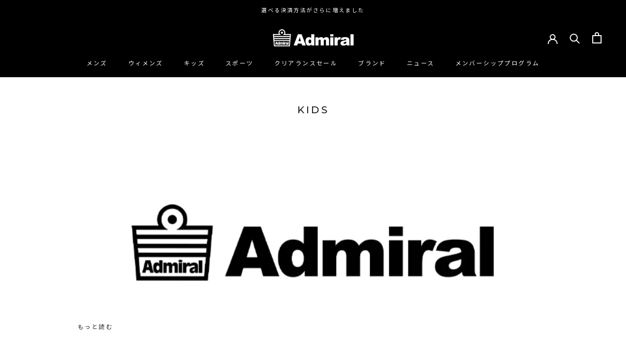

--- FILE ---
content_type: text/html; charset=utf-8
request_url: https://www.admiral-gb.com/blogs/kids
body_size: 41318
content:
<!doctype html>

<html class="no-js" lang="ja">
  <head>
 
<meta charset="utf-8"> 
    <meta http-equiv="X-UA-Compatible" content="IE=edge,chrome=1">
    <meta name="viewport" content="width=device-width, initial-scale=1.0, height=device-height, minimum-scale=1.0, maximum-scale=1.0">
    <meta name="theme-color" content="">

    <title>
      KIDS &ndash; ADMIRAL
    </title>

    <!-- LTV-Zaiko -->
    <script type="text/javascript">
window.zktracking = window.zktracking || function() {zktracking.d=zktracking.d||[];zktracking.d.push([zktr.q,zktr.tr_obj]);}
window.zktr=window.zktr||function(){(zktr.q=zktr.q||[]).push(arguments)};
window.zksendTrack = window.zksendTrack || function(obj,event)
{ obj["sendId"] = "admiral-gb.com";
zktr.tr_obj=zktr.tr_obj ||obj;zktr("send",event);zktracking();}</script>
<script async src="//zc.k-crm.jp/tracking.js"></script>

    
    <!-- A8netタグ -->
<script src="//statics.a8.net/a8sales/a8sales.js" defer></script>
<script src="//statics.a8.net/a8sales/a8crossDomain.js" defer></script>
<script src="//statics.a8.net/a8sales/a8shopForm.js" defer></script>
    
    <!-- Google Tag Manager -->
<script>(function(w,d,s,l,i){w[l]=w[l]||[];w[l].push({'gtm.start':
new Date().getTime(),event:'gtm.js'});var f=d.getElementsByTagName(s)[0],
j=d.createElement(s),dl=l!='dataLayer'?'&l='+l:'';j.async=true;j.src=
'https://www.googletagmanager.com/gtm.js?id='+i+dl;f.parentNode.insertBefore(j,f);
})(window,document,'script','dataLayer','GTM-NCJ8FZ2');</script>
<!-- End Google Tag Manager --><link rel="canonical" href="https://www.admiral-gb.com/blogs/kids"><link rel="shortcut icon" href="//www.admiral-gb.com/cdn/shop/files/admfab2_96x.jpg?v=1693984261" type="image/png"><meta property="og:type" content="website">
  <meta property="og:title" content="KIDS"><meta property="og:url" content="https://www.admiral-gb.com/blogs/kids">
<meta property="og:site_name" content="ADMIRAL"><meta name="twitter:card" content="summary"><meta name="twitter:title" content="KIDS">
  <meta name="twitter:description" content="KIDS">
    <style>
  @font-face {
  font-family: Montserrat;
  font-weight: 500;
  font-style: normal;
  font-display: fallback;
  src: url("//www.admiral-gb.com/cdn/fonts/montserrat/montserrat_n5.07ef3781d9c78c8b93c98419da7ad4fbeebb6635.woff2") format("woff2"),
       url("//www.admiral-gb.com/cdn/fonts/montserrat/montserrat_n5.adf9b4bd8b0e4f55a0b203cdd84512667e0d5e4d.woff") format("woff");
}

  @font-face {
  font-family: Montserrat;
  font-weight: 400;
  font-style: normal;
  font-display: fallback;
  src: url("//www.admiral-gb.com/cdn/fonts/montserrat/montserrat_n4.81949fa0ac9fd2021e16436151e8eaa539321637.woff2") format("woff2"),
       url("//www.admiral-gb.com/cdn/fonts/montserrat/montserrat_n4.a6c632ca7b62da89c3594789ba828388aac693fe.woff") format("woff");
}


  @font-face {
  font-family: Montserrat;
  font-weight: 700;
  font-style: normal;
  font-display: fallback;
  src: url("//www.admiral-gb.com/cdn/fonts/montserrat/montserrat_n7.3c434e22befd5c18a6b4afadb1e3d77c128c7939.woff2") format("woff2"),
       url("//www.admiral-gb.com/cdn/fonts/montserrat/montserrat_n7.5d9fa6e2cae713c8fb539a9876489d86207fe957.woff") format("woff");
}

  @font-face {
  font-family: Montserrat;
  font-weight: 400;
  font-style: italic;
  font-display: fallback;
  src: url("//www.admiral-gb.com/cdn/fonts/montserrat/montserrat_i4.5a4ea298b4789e064f62a29aafc18d41f09ae59b.woff2") format("woff2"),
       url("//www.admiral-gb.com/cdn/fonts/montserrat/montserrat_i4.072b5869c5e0ed5b9d2021e4c2af132e16681ad2.woff") format("woff");
}

  @font-face {
  font-family: Montserrat;
  font-weight: 700;
  font-style: italic;
  font-display: fallback;
  src: url("//www.admiral-gb.com/cdn/fonts/montserrat/montserrat_i7.a0d4a463df4f146567d871890ffb3c80408e7732.woff2") format("woff2"),
       url("//www.admiral-gb.com/cdn/fonts/montserrat/montserrat_i7.f6ec9f2a0681acc6f8152c40921d2a4d2e1a2c78.woff") format("woff");
}


  :root {
    --heading-font-family : Montserrat, "Noto Sans JP", "Hiragino Kaku Gothic ProN", Meiryo, sans-serif;
    --heading-font-weight : 500;
    --heading-font-style  : normal;

    --text-font-family : Montserrat, "Noto Sans JP", "Hiragino Kaku Gothic ProN", Meiryo, sans-serif;
    --text-font-weight : 400;
    --text-font-style  : normal;

    --base-text-font-size   : 14px;
    --default-text-font-size: 14px;--background          : #ffffff;
    --background-rgb      : 255, 255, 255;
    --light-background    : #ffffff;
    --light-background-rgb: 255, 255, 255;
    --heading-color       : #1c1b1b;
    --text-color          : #1c1b1b;
    --text-color-rgb      : 28, 27, 27;
    --text-color-light    : #6a6a6a;
    --text-color-light-rgb: 106, 106, 106;
    --link-color          : #6a6a6a;
    --link-color-rgb      : 106, 106, 106;
    --border-color        : #dddddd;
    --border-color-rgb    : 221, 221, 221;

    --button-background    : #1c1b1b;
    --button-background-rgb: 28, 27, 27;
    --button-text-color    : #ffffff;

    --header-background       : #ffffff;
    --header-heading-color    : #1c1b1b;
    --header-light-text-color : #6a6a6a;
    --header-border-color     : #dddddd;

    --footer-background    : #ffffff;
    --footer-text-color    : #6a6a6a;
    --footer-heading-color : #1c1b1b;
    --footer-border-color  : #e9e9e9;

    --navigation-background      : #1c1b1b;
    --navigation-background-rgb  : 28, 27, 27;
    --navigation-text-color      : #ffffff;
    --navigation-text-color-light: rgba(255, 255, 255, 0.5);
    --navigation-border-color    : rgba(255, 255, 255, 0.25);

    --newsletter-popup-background     : #1c1b1b;
    --newsletter-popup-text-color     : #ffffff;
    --newsletter-popup-text-color-rgb : 255, 255, 255;

    --secondary-elements-background       : #1c1b1b;
    --secondary-elements-background-rgb   : 28, 27, 27;
    --secondary-elements-text-color       : #ffffff;
    --secondary-elements-text-color-light : rgba(255, 255, 255, 0.5);
    --secondary-elements-border-color     : rgba(255, 255, 255, 0.25);

    --product-sale-price-color    : #f94c43;
    --product-sale-price-color-rgb: 249, 76, 67;
    --product-star-rating: #f6a429;

    /* Shopify related variables */
    --payment-terms-background-color: #ffffff;

    /* Products */

    --horizontal-spacing-four-products-per-row: 60px;
        --horizontal-spacing-two-products-per-row : 60px;

    --vertical-spacing-four-products-per-row: 60px;
        --vertical-spacing-two-products-per-row : 75px;

    /* Animation */
    --drawer-transition-timing: cubic-bezier(0.645, 0.045, 0.355, 1);
    --header-base-height: 80px; /* We set a default for browsers that do not support CSS variables */

    /* Cursors */
    --cursor-zoom-in-svg    : url(//www.admiral-gb.com/cdn/shop/t/109/assets/cursor-zoom-in.svg?v=170532930330058140181764576526);
    --cursor-zoom-in-2x-svg : url(//www.admiral-gb.com/cdn/shop/t/109/assets/cursor-zoom-in-2x.svg?v=56685658183649387561764576526);
  }
</style>

<script>
  // IE11 does not have support for CSS variables, so we have to polyfill them
  if (!(((window || {}).CSS || {}).supports && window.CSS.supports('(--a: 0)'))) {
    const script = document.createElement('script');
    script.type = 'text/javascript';
    script.src = 'https://cdn.jsdelivr.net/npm/css-vars-ponyfill@2';
    script.onload = function() {
      cssVars({});
    };

    document.getElementsByTagName('head')[0].appendChild(script);
  }
</script>

    <script>window.performance && window.performance.mark && window.performance.mark('shopify.content_for_header.start');</script><meta name="facebook-domain-verification" content="61javhh8bmbsa5h4tcoobvoramnh77">
<meta name="facebook-domain-verification" content="61javhh8bmbsa5h4tcoobvoramnh77">
<meta name="google-site-verification" content="8fVXuKCHad_f6MwfWyMoE9i59PWrZpqJDpZO-2jrKUs">
<meta name="google-site-verification" content="eZlwHkl4F1u4LQlYesNoVHi8o3lo7E5uCY1E1_wgOdA">
<meta id="shopify-digital-wallet" name="shopify-digital-wallet" content="/26849083451/digital_wallets/dialog">
<meta name="shopify-checkout-api-token" content="e9a2a95f6bfa580f454326128fa24542">
<link rel="alternate" type="application/atom+xml" title="Feed" href="/blogs/kids.atom" />
<script async="async" src="/checkouts/internal/preloads.js?locale=ja-JP"></script>
<link rel="preconnect" href="https://shop.app" crossorigin="anonymous">
<script async="async" src="https://shop.app/checkouts/internal/preloads.js?locale=ja-JP&shop_id=26849083451" crossorigin="anonymous"></script>
<script id="shopify-features" type="application/json">{"accessToken":"e9a2a95f6bfa580f454326128fa24542","betas":["rich-media-storefront-analytics"],"domain":"www.admiral-gb.com","predictiveSearch":false,"shopId":26849083451,"locale":"ja"}</script>
<script>var Shopify = Shopify || {};
Shopify.shop = "admiral-gb.myshopify.com";
Shopify.locale = "ja";
Shopify.currency = {"active":"JPY","rate":"1.0"};
Shopify.country = "JP";
Shopify.theme = {"name":"2025\/12\/13 商品ページ改修友人紹介プログラム実装済み","id":156411723994,"schema_name":"Prestige","schema_version":"6.0.0","theme_store_id":855,"role":"main"};
Shopify.theme.handle = "null";
Shopify.theme.style = {"id":null,"handle":null};
Shopify.cdnHost = "www.admiral-gb.com/cdn";
Shopify.routes = Shopify.routes || {};
Shopify.routes.root = "/";</script>
<script type="module">!function(o){(o.Shopify=o.Shopify||{}).modules=!0}(window);</script>
<script>!function(o){function n(){var o=[];function n(){o.push(Array.prototype.slice.apply(arguments))}return n.q=o,n}var t=o.Shopify=o.Shopify||{};t.loadFeatures=n(),t.autoloadFeatures=n()}(window);</script>
<script>
  window.ShopifyPay = window.ShopifyPay || {};
  window.ShopifyPay.apiHost = "shop.app\/pay";
  window.ShopifyPay.redirectState = null;
</script>
<script id="shop-js-analytics" type="application/json">{"pageType":"blog"}</script>
<script defer="defer" async type="module" src="//www.admiral-gb.com/cdn/shopifycloud/shop-js/modules/v2/client.init-shop-cart-sync_CSE-8ASR.ja.esm.js"></script>
<script defer="defer" async type="module" src="//www.admiral-gb.com/cdn/shopifycloud/shop-js/modules/v2/chunk.common_DDD8GOhs.esm.js"></script>
<script defer="defer" async type="module" src="//www.admiral-gb.com/cdn/shopifycloud/shop-js/modules/v2/chunk.modal_B6JNj9sU.esm.js"></script>
<script type="module">
  await import("//www.admiral-gb.com/cdn/shopifycloud/shop-js/modules/v2/client.init-shop-cart-sync_CSE-8ASR.ja.esm.js");
await import("//www.admiral-gb.com/cdn/shopifycloud/shop-js/modules/v2/chunk.common_DDD8GOhs.esm.js");
await import("//www.admiral-gb.com/cdn/shopifycloud/shop-js/modules/v2/chunk.modal_B6JNj9sU.esm.js");

  window.Shopify.SignInWithShop?.initShopCartSync?.({"fedCMEnabled":true,"windoidEnabled":true});

</script>
<script>
  window.Shopify = window.Shopify || {};
  if (!window.Shopify.featureAssets) window.Shopify.featureAssets = {};
  window.Shopify.featureAssets['shop-js'] = {"shop-cart-sync":["modules/v2/client.shop-cart-sync_BCoLmxl3.ja.esm.js","modules/v2/chunk.common_DDD8GOhs.esm.js","modules/v2/chunk.modal_B6JNj9sU.esm.js"],"init-fed-cm":["modules/v2/client.init-fed-cm_BUzkuSqB.ja.esm.js","modules/v2/chunk.common_DDD8GOhs.esm.js","modules/v2/chunk.modal_B6JNj9sU.esm.js"],"init-shop-email-lookup-coordinator":["modules/v2/client.init-shop-email-lookup-coordinator_BW32axq4.ja.esm.js","modules/v2/chunk.common_DDD8GOhs.esm.js","modules/v2/chunk.modal_B6JNj9sU.esm.js"],"init-windoid":["modules/v2/client.init-windoid_BvNGLRkF.ja.esm.js","modules/v2/chunk.common_DDD8GOhs.esm.js","modules/v2/chunk.modal_B6JNj9sU.esm.js"],"shop-button":["modules/v2/client.shop-button_CH0XKSrs.ja.esm.js","modules/v2/chunk.common_DDD8GOhs.esm.js","modules/v2/chunk.modal_B6JNj9sU.esm.js"],"shop-cash-offers":["modules/v2/client.shop-cash-offers_DjoQtMHe.ja.esm.js","modules/v2/chunk.common_DDD8GOhs.esm.js","modules/v2/chunk.modal_B6JNj9sU.esm.js"],"shop-toast-manager":["modules/v2/client.shop-toast-manager_B8NLGr5M.ja.esm.js","modules/v2/chunk.common_DDD8GOhs.esm.js","modules/v2/chunk.modal_B6JNj9sU.esm.js"],"init-shop-cart-sync":["modules/v2/client.init-shop-cart-sync_CSE-8ASR.ja.esm.js","modules/v2/chunk.common_DDD8GOhs.esm.js","modules/v2/chunk.modal_B6JNj9sU.esm.js"],"init-customer-accounts-sign-up":["modules/v2/client.init-customer-accounts-sign-up_C-LwrDE-.ja.esm.js","modules/v2/client.shop-login-button_D0X6bVTm.ja.esm.js","modules/v2/chunk.common_DDD8GOhs.esm.js","modules/v2/chunk.modal_B6JNj9sU.esm.js"],"pay-button":["modules/v2/client.pay-button_imCDqct4.ja.esm.js","modules/v2/chunk.common_DDD8GOhs.esm.js","modules/v2/chunk.modal_B6JNj9sU.esm.js"],"init-customer-accounts":["modules/v2/client.init-customer-accounts_CxIJyI-K.ja.esm.js","modules/v2/client.shop-login-button_D0X6bVTm.ja.esm.js","modules/v2/chunk.common_DDD8GOhs.esm.js","modules/v2/chunk.modal_B6JNj9sU.esm.js"],"avatar":["modules/v2/client.avatar_BTnouDA3.ja.esm.js"],"init-shop-for-new-customer-accounts":["modules/v2/client.init-shop-for-new-customer-accounts_DRBL7B82.ja.esm.js","modules/v2/client.shop-login-button_D0X6bVTm.ja.esm.js","modules/v2/chunk.common_DDD8GOhs.esm.js","modules/v2/chunk.modal_B6JNj9sU.esm.js"],"shop-follow-button":["modules/v2/client.shop-follow-button_D610YzXR.ja.esm.js","modules/v2/chunk.common_DDD8GOhs.esm.js","modules/v2/chunk.modal_B6JNj9sU.esm.js"],"checkout-modal":["modules/v2/client.checkout-modal_NhzDspE5.ja.esm.js","modules/v2/chunk.common_DDD8GOhs.esm.js","modules/v2/chunk.modal_B6JNj9sU.esm.js"],"shop-login-button":["modules/v2/client.shop-login-button_D0X6bVTm.ja.esm.js","modules/v2/chunk.common_DDD8GOhs.esm.js","modules/v2/chunk.modal_B6JNj9sU.esm.js"],"lead-capture":["modules/v2/client.lead-capture_pLpCOlEn.ja.esm.js","modules/v2/chunk.common_DDD8GOhs.esm.js","modules/v2/chunk.modal_B6JNj9sU.esm.js"],"shop-login":["modules/v2/client.shop-login_DiHM-Diw.ja.esm.js","modules/v2/chunk.common_DDD8GOhs.esm.js","modules/v2/chunk.modal_B6JNj9sU.esm.js"],"payment-terms":["modules/v2/client.payment-terms_BdLTgEH_.ja.esm.js","modules/v2/chunk.common_DDD8GOhs.esm.js","modules/v2/chunk.modal_B6JNj9sU.esm.js"]};
</script>
<script>(function() {
  var isLoaded = false;
  function asyncLoad() {
    if (isLoaded) return;
    isLoaded = true;
    var urls = ["https:\/\/free-shipping-upsell.dot-amp.tokyo\/bar.js?shop=admiral-gb.myshopify.com","\/\/cdn.shopify.com\/proxy\/55db7e6867e0b31bbe0ed032d21bc56ca63c3bb9bff8ce4ccde072cb1c06095a\/storage.googleapis.com\/adnabu-shopify\/online-store\/a595dd01455c4949b183550c1735194578.min.js?shop=admiral-gb.myshopify.com\u0026sp-cache-control=cHVibGljLCBtYXgtYWdlPTkwMA","\/\/backinstock.useamp.com\/widget\/60294_1767158545.js?category=bis\u0026v=6\u0026shop=admiral-gb.myshopify.com"];
    for (var i = 0; i < urls.length; i++) {
      var s = document.createElement('script');
      s.type = 'text/javascript';
      s.async = true;
      s.src = urls[i];
      var x = document.getElementsByTagName('script')[0];
      x.parentNode.insertBefore(s, x);
    }
  };
  if(window.attachEvent) {
    window.attachEvent('onload', asyncLoad);
  } else {
    window.addEventListener('load', asyncLoad, false);
  }
})();</script>
<script id="__st">var __st={"a":26849083451,"offset":32400,"reqid":"42f99558-1b9f-4b6d-bb41-5017c75983dc-1770017644","pageurl":"www.admiral-gb.com\/blogs\/kids","s":"blogs-81147855002","u":"e702103aec22","p":"blog","rtyp":"blog","rid":81147855002};</script>
<script>window.ShopifyPaypalV4VisibilityTracking = true;</script>
<script id="captcha-bootstrap">!function(){'use strict';const t='contact',e='account',n='new_comment',o=[[t,t],['blogs',n],['comments',n],[t,'customer']],c=[[e,'customer_login'],[e,'guest_login'],[e,'recover_customer_password'],[e,'create_customer']],r=t=>t.map((([t,e])=>`form[action*='/${t}']:not([data-nocaptcha='true']) input[name='form_type'][value='${e}']`)).join(','),a=t=>()=>t?[...document.querySelectorAll(t)].map((t=>t.form)):[];function s(){const t=[...o],e=r(t);return a(e)}const i='password',u='form_key',d=['recaptcha-v3-token','g-recaptcha-response','h-captcha-response',i],f=()=>{try{return window.sessionStorage}catch{return}},m='__shopify_v',_=t=>t.elements[u];function p(t,e,n=!1){try{const o=window.sessionStorage,c=JSON.parse(o.getItem(e)),{data:r}=function(t){const{data:e,action:n}=t;return t[m]||n?{data:e,action:n}:{data:t,action:n}}(c);for(const[e,n]of Object.entries(r))t.elements[e]&&(t.elements[e].value=n);n&&o.removeItem(e)}catch(o){console.error('form repopulation failed',{error:o})}}const l='form_type',E='cptcha';function T(t){t.dataset[E]=!0}const w=window,h=w.document,L='Shopify',v='ce_forms',y='captcha';let A=!1;((t,e)=>{const n=(g='f06e6c50-85a8-45c8-87d0-21a2b65856fe',I='https://cdn.shopify.com/shopifycloud/storefront-forms-hcaptcha/ce_storefront_forms_captcha_hcaptcha.v1.5.2.iife.js',D={infoText:'hCaptchaによる保護',privacyText:'プライバシー',termsText:'利用規約'},(t,e,n)=>{const o=w[L][v],c=o.bindForm;if(c)return c(t,g,e,D).then(n);var r;o.q.push([[t,g,e,D],n]),r=I,A||(h.body.append(Object.assign(h.createElement('script'),{id:'captcha-provider',async:!0,src:r})),A=!0)});var g,I,D;w[L]=w[L]||{},w[L][v]=w[L][v]||{},w[L][v].q=[],w[L][y]=w[L][y]||{},w[L][y].protect=function(t,e){n(t,void 0,e),T(t)},Object.freeze(w[L][y]),function(t,e,n,w,h,L){const[v,y,A,g]=function(t,e,n){const i=e?o:[],u=t?c:[],d=[...i,...u],f=r(d),m=r(i),_=r(d.filter((([t,e])=>n.includes(e))));return[a(f),a(m),a(_),s()]}(w,h,L),I=t=>{const e=t.target;return e instanceof HTMLFormElement?e:e&&e.form},D=t=>v().includes(t);t.addEventListener('submit',(t=>{const e=I(t);if(!e)return;const n=D(e)&&!e.dataset.hcaptchaBound&&!e.dataset.recaptchaBound,o=_(e),c=g().includes(e)&&(!o||!o.value);(n||c)&&t.preventDefault(),c&&!n&&(function(t){try{if(!f())return;!function(t){const e=f();if(!e)return;const n=_(t);if(!n)return;const o=n.value;o&&e.removeItem(o)}(t);const e=Array.from(Array(32),(()=>Math.random().toString(36)[2])).join('');!function(t,e){_(t)||t.append(Object.assign(document.createElement('input'),{type:'hidden',name:u})),t.elements[u].value=e}(t,e),function(t,e){const n=f();if(!n)return;const o=[...t.querySelectorAll(`input[type='${i}']`)].map((({name:t})=>t)),c=[...d,...o],r={};for(const[a,s]of new FormData(t).entries())c.includes(a)||(r[a]=s);n.setItem(e,JSON.stringify({[m]:1,action:t.action,data:r}))}(t,e)}catch(e){console.error('failed to persist form',e)}}(e),e.submit())}));const S=(t,e)=>{t&&!t.dataset[E]&&(n(t,e.some((e=>e===t))),T(t))};for(const o of['focusin','change'])t.addEventListener(o,(t=>{const e=I(t);D(e)&&S(e,y())}));const B=e.get('form_key'),M=e.get(l),P=B&&M;t.addEventListener('DOMContentLoaded',(()=>{const t=y();if(P)for(const e of t)e.elements[l].value===M&&p(e,B);[...new Set([...A(),...v().filter((t=>'true'===t.dataset.shopifyCaptcha))])].forEach((e=>S(e,t)))}))}(h,new URLSearchParams(w.location.search),n,t,e,['guest_login'])})(!1,!0)}();</script>
<script integrity="sha256-4kQ18oKyAcykRKYeNunJcIwy7WH5gtpwJnB7kiuLZ1E=" data-source-attribution="shopify.loadfeatures" defer="defer" src="//www.admiral-gb.com/cdn/shopifycloud/storefront/assets/storefront/load_feature-a0a9edcb.js" crossorigin="anonymous"></script>
<script crossorigin="anonymous" defer="defer" src="//www.admiral-gb.com/cdn/shopifycloud/storefront/assets/shopify_pay/storefront-65b4c6d7.js?v=20250812"></script>
<script data-source-attribution="shopify.dynamic_checkout.dynamic.init">var Shopify=Shopify||{};Shopify.PaymentButton=Shopify.PaymentButton||{isStorefrontPortableWallets:!0,init:function(){window.Shopify.PaymentButton.init=function(){};var t=document.createElement("script");t.src="https://www.admiral-gb.com/cdn/shopifycloud/portable-wallets/latest/portable-wallets.ja.js",t.type="module",document.head.appendChild(t)}};
</script>
<script data-source-attribution="shopify.dynamic_checkout.buyer_consent">
  function portableWalletsHideBuyerConsent(e){var t=document.getElementById("shopify-buyer-consent"),n=document.getElementById("shopify-subscription-policy-button");t&&n&&(t.classList.add("hidden"),t.setAttribute("aria-hidden","true"),n.removeEventListener("click",e))}function portableWalletsShowBuyerConsent(e){var t=document.getElementById("shopify-buyer-consent"),n=document.getElementById("shopify-subscription-policy-button");t&&n&&(t.classList.remove("hidden"),t.removeAttribute("aria-hidden"),n.addEventListener("click",e))}window.Shopify?.PaymentButton&&(window.Shopify.PaymentButton.hideBuyerConsent=portableWalletsHideBuyerConsent,window.Shopify.PaymentButton.showBuyerConsent=portableWalletsShowBuyerConsent);
</script>
<script data-source-attribution="shopify.dynamic_checkout.cart.bootstrap">document.addEventListener("DOMContentLoaded",(function(){function t(){return document.querySelector("shopify-accelerated-checkout-cart, shopify-accelerated-checkout")}if(t())Shopify.PaymentButton.init();else{new MutationObserver((function(e,n){t()&&(Shopify.PaymentButton.init(),n.disconnect())})).observe(document.body,{childList:!0,subtree:!0})}}));
</script>
<link id="shopify-accelerated-checkout-styles" rel="stylesheet" media="screen" href="https://www.admiral-gb.com/cdn/shopifycloud/portable-wallets/latest/accelerated-checkout-backwards-compat.css" crossorigin="anonymous">
<style id="shopify-accelerated-checkout-cart">
        #shopify-buyer-consent {
  margin-top: 1em;
  display: inline-block;
  width: 100%;
}

#shopify-buyer-consent.hidden {
  display: none;
}

#shopify-subscription-policy-button {
  background: none;
  border: none;
  padding: 0;
  text-decoration: underline;
  font-size: inherit;
  cursor: pointer;
}

#shopify-subscription-policy-button::before {
  box-shadow: none;
}

      </style>

<script>window.performance && window.performance.mark && window.performance.mark('shopify.content_for_header.end');</script>

    <link rel="stylesheet" href="//www.admiral-gb.com/cdn/shop/t/109/assets/theme.css?v=46095684822587726971769872433">

    <script>// This allows to expose several variables to the global scope, to be used in scripts
      window.theme = {
        pageType: "blog",
        moneyFormat: "¥{{amount_no_decimals}}",
        moneyWithCurrencyFormat: "¥{{amount_no_decimals}} JPY",
        currencyCodeEnabled: false,
        productImageSize: "tall",
        searchMode: "product,article",
        showPageTransition: false,
        showElementStaggering: true,
        showImageZooming: true
      };

      window.routes = {
        rootUrl: "\/",
        rootUrlWithoutSlash: '',
        cartUrl: "\/cart",
        cartAddUrl: "\/cart\/add",
        cartChangeUrl: "\/cart\/change",
        searchUrl: "\/search",
        productRecommendationsUrl: "\/recommendations\/products"
      };

      window.languages = {
        cartAddNote: "注文メモを追加",
        cartEditNote: "注文メモを変更",
        productImageLoadingError: "この画像を読み込めませんでした。 ページをリロードしてください。",
        productFormAddToCart: "カートに追加する",
        productFormUnavailable: "お取り扱いできません",
        productFormSoldOut: "Sold out",
        shippingEstimatorOneResult: "1つのオプションが利用可能：",
        shippingEstimatorMoreResults: "{{count}}つのオプションが利用可能：",
        shippingEstimatorNoResults: "配送が見つかりませんでした"
      };

      window.lazySizesConfig = {
        loadHidden: false,
        hFac: 0.5,
        expFactor: 2,
        ricTimeout: 150,
        lazyClass: 'Image--lazyLoad',
        loadingClass: 'Image--lazyLoading',
        loadedClass: 'Image--lazyLoaded'
      };

      document.documentElement.className = document.documentElement.className.replace('no-js', 'js');
      document.documentElement.style.setProperty('--window-height', window.innerHeight + 'px');

      // We do a quick detection of some features (we could use Modernizr but for so little...)
      (function() {
        document.documentElement.className += ((window.CSS && window.CSS.supports('(position: sticky) or (position: -webkit-sticky)')) ? ' supports-sticky' : ' no-supports-sticky');
        document.documentElement.className += (window.matchMedia('(-moz-touch-enabled: 1), (hover: none)')).matches ? ' no-supports-hover' : ' supports-hover';
      }());

      
    </script>

    <script src="//www.admiral-gb.com/cdn/shop/t/109/assets/lazysizes.min.js?v=174358363404432586981764576526" async></script><script src="//www.admiral-gb.com/cdn/shop/t/109/assets/libs.min.js?v=26178543184394469741764576526" defer></script>
    <script src="//www.admiral-gb.com/cdn/shop/t/109/assets/theme.js?v=89301771373320517691764576526" defer></script>
    <script src="//www.admiral-gb.com/cdn/shop/t/109/assets/custom.js?v=183944157590872491501764576526" defer></script>

  <link rel="stylesheet" href="https://unpkg.com/swiper@8/swiper-bundle.min.css"/>
    <link href="https://unpkg.com/aos@2.3.1/dist/aos.css" rel="stylesheet">
    <link rel="stylesheet" href="//www.admiral-gb.com/cdn/shop/t/109/assets/admiral-style.css?v=17358606003703632911764576526">
    <script src="https://unpkg.com/swiper@8/swiper-bundle.min.js"></script>
    <script src="https://unpkg.com/aos@2.3.1/dist/aos.js" defer></script>


    <script>
      (function () {
        window.onpageshow = function() {
          if (window.theme.showPageTransition) {
            var pageTransition = document.querySelector('.PageTransition');

            if (pageTransition) {
              pageTransition.style.visibility = 'visible';
              pageTransition.style.opacity = '0';
            }
          }

          // When the page is loaded from the cache, we have to reload the cart content
          document.documentElement.dispatchEvent(new CustomEvent('cart:refresh', {
            bubbles: true
          }));
        };
      })();
    </script>

    


  <script type="application/ld+json">
  {
    "@context": "http://schema.org",
    "@type": "BreadcrumbList",
  "itemListElement": [{
      "@type": "ListItem",
      "position": 1,
      "name": "ホームページ",
      "item": "https://www.admiral-gb.com"
    },{
          "@type": "ListItem",
          "position": 2,
          "name": "KIDS",
          "item": "https://www.admiral-gb.com/blogs/kids"
        }]
  }
  </script>

    <meta name="google-site-verification" content="B29u97VSyggKG43FxkUNIe7tPgjeo0TKZjwja6khAxA" />
  


  <!-- Begin Mieruca Embed Code -->
<script type="text/javascript" id="mierucajs">
window.__fid = window.__fid || [];__fid.push([921165805]);
(function() {
function mieruca(){if(typeof window.__fjsld != "undefined") return; window.__fjsld = 1; var fjs = document.createElement('script'); fjs.type = 'text/javascript'; fjs.async = true; fjs.id = "fjssync"; var timestamp = new Date;fjs.src = ('https:' == document.location.protocol ? 'https' : 'http') + '://hm.mieru-ca.com/service/js/mieruca-hm.js?v='+ timestamp.getTime(); var x = document.getElementsByTagName('script')[0]; x.parentNode.insertBefore(fjs, x); };
setTimeout(mieruca, 500); document.readyState != "complete" ? (window.attachEvent ? window.attachEvent("onload", mieruca) : window.addEventListener("load", mieruca, false)) : mieruca();
})();
</script>
<!-- End Mieruca Embed Code -->
  <!-- BEGIN app block: shopify://apps/judge-me-reviews/blocks/judgeme_core/61ccd3b1-a9f2-4160-9fe9-4fec8413e5d8 --><!-- Start of Judge.me Core -->






<link rel="dns-prefetch" href="https://cdnwidget.judge.me">
<link rel="dns-prefetch" href="https://cdn.judge.me">
<link rel="dns-prefetch" href="https://cdn1.judge.me">
<link rel="dns-prefetch" href="https://api.judge.me">

<script data-cfasync='false' class='jdgm-settings-script'>window.jdgmSettings={"pagination":5,"disable_web_reviews":false,"badge_no_review_text":"レビューなし","badge_n_reviews_text":"{{ n }}件のレビュー","hide_badge_preview_if_no_reviews":true,"badge_hide_text":false,"enforce_center_preview_badge":false,"widget_title":"カスタマーレビュー","widget_open_form_text":"レビューを書く","widget_close_form_text":"レビューをキャンセル","widget_refresh_page_text":"ページを更新","widget_summary_text":"{{ number_of_reviews }}件のレビューに基づく","widget_no_review_text":"最初のレビューを書きましょう","widget_name_field_text":"表示名","widget_verified_name_field_text":"認証された名前（公開）","widget_name_placeholder_text":"表示名","widget_required_field_error_text":"このフィールドは必須です。","widget_email_field_text":"メールアドレス","widget_verified_email_field_text":"認証されたメール（非公開、編集不可）","widget_email_placeholder_text":"あなたのメールアドレス（非公開）","widget_email_field_error_text":"有効なメールアドレスを入力してください。","widget_rating_field_text":"評価","widget_review_title_field_text":"レビュータイトル","widget_review_title_placeholder_text":"レビューにタイトルをつける","widget_review_body_field_text":"レビュー内容","widget_review_body_placeholder_text":"ここに書き始めてください...","widget_pictures_field_text":"写真/動画（任意）","widget_submit_review_text":"レビューを送信","widget_submit_verified_review_text":"認証済みレビューを送信","widget_submit_success_msg_with_auto_publish":"ありがとうございます！数分後にページを更新して、あなたのレビューを確認してください。\u003ca href='https://judge.me/login' target='_blank' rel='nofollow noopener'\u003eJudge.me\u003c/a\u003eにログインすることで、レビューの削除や編集ができます。","widget_submit_success_msg_no_auto_publish":"ありがとうございます！あなたのレビューはショップ管理者の承認を得た後に公開されます。\u003ca href='https://judge.me/login' target='_blank' rel='nofollow noopener'\u003eJudge.me\u003c/a\u003eにログインすることで、レビューの削除や編集ができます。","widget_show_default_reviews_out_of_total_text":"{{ n_reviews }}件のレビューのうち{{ n_reviews_shown }}件を表示しています。","widget_show_all_link_text":"すべて表示","widget_show_less_link_text":"表示を減らす","widget_author_said_text":"{{ reviewer_name }}の言葉：","widget_days_text":"{{ n }}日前","widget_weeks_text":"{{ n }}週間前","widget_months_text":"{{ n }}ヶ月前","widget_years_text":"{{ n }}年前","widget_yesterday_text":"昨日","widget_today_text":"今日","widget_replied_text":"\u003e\u003e {{ shop_name }}の返信：","widget_read_more_text":"続きを読む","widget_reviewer_name_as_initial":"","widget_rating_filter_color":"#fbcd0a","widget_rating_filter_see_all_text":"すべてのレビューを見る","widget_sorting_most_recent_text":"最新順","widget_sorting_highest_rating_text":"最高評価順","widget_sorting_lowest_rating_text":"最低評価順","widget_sorting_with_pictures_text":"写真付きのみ","widget_sorting_most_helpful_text":"最も役立つ順","widget_open_question_form_text":"質問する","widget_reviews_subtab_text":"レビュー","widget_questions_subtab_text":"質問","widget_question_label_text":"質問","widget_answer_label_text":"回答","widget_question_placeholder_text":"ここに質問を書いてください","widget_submit_question_text":"質問を送信","widget_question_submit_success_text":"ご質問ありがとうございます！回答があり次第ご連絡いたします。","verified_badge_text":"認証済み","verified_badge_bg_color":"","verified_badge_text_color":"","verified_badge_placement":"left-of-reviewer-name","widget_review_max_height":"","widget_hide_border":false,"widget_social_share":false,"widget_thumb":false,"widget_review_location_show":false,"widget_location_format":"","all_reviews_include_out_of_store_products":true,"all_reviews_out_of_store_text":"（ストア外）","all_reviews_pagination":100,"all_reviews_product_name_prefix_text":"について","enable_review_pictures":true,"enable_question_anwser":false,"widget_theme":"default","review_date_format":"mm/dd/yyyy","default_sort_method":"most-recent","widget_product_reviews_subtab_text":"製品レビュー","widget_shop_reviews_subtab_text":"ショップレビュー","widget_other_products_reviews_text":"他の製品のレビュー","widget_store_reviews_subtab_text":"ショップレビュー","widget_no_store_reviews_text":"この店舗はまだレビューを受け取っていません","widget_web_restriction_product_reviews_text":"この製品に対するレビューはまだありません","widget_no_items_text":"アイテムが見つかりません","widget_show_more_text":"もっと見る","widget_write_a_store_review_text":"ストアレビューを書く","widget_other_languages_heading":"他の言語のレビュー","widget_translate_review_text":"レビューを{{ language }}に翻訳","widget_translating_review_text":"翻訳中...","widget_show_original_translation_text":"原文を表示 ({{ language }})","widget_translate_review_failed_text":"レビューを翻訳できませんでした。","widget_translate_review_retry_text":"再試行","widget_translate_review_try_again_later_text":"後でもう一度お試しください","show_product_url_for_grouped_product":false,"widget_sorting_pictures_first_text":"写真を最初に","show_pictures_on_all_rev_page_mobile":false,"show_pictures_on_all_rev_page_desktop":false,"floating_tab_hide_mobile_install_preference":false,"floating_tab_button_name":"★ レビュー","floating_tab_title":"お客様の声","floating_tab_button_color":"","floating_tab_button_background_color":"","floating_tab_url":"","floating_tab_url_enabled":false,"floating_tab_tab_style":"text","all_reviews_text_badge_text":"お客様は当店を{{ shop.metafields.judgeme.all_reviews_count }}件のレビューに基づいて{{ shop.metafields.judgeme.all_reviews_rating | round: 1 }}/5と評価しています。","all_reviews_text_badge_text_branded_style":"{{ shop.metafields.judgeme.all_reviews_count }}件のレビューに基づいて5つ星中{{ shop.metafields.judgeme.all_reviews_rating | round: 1 }}つ星","is_all_reviews_text_badge_a_link":false,"show_stars_for_all_reviews_text_badge":false,"all_reviews_text_badge_url":"","all_reviews_text_style":"branded","all_reviews_text_color_style":"judgeme_brand_color","all_reviews_text_color":"#108474","all_reviews_text_show_jm_brand":true,"featured_carousel_show_header":true,"featured_carousel_title":"お客様の声","testimonials_carousel_title":"お客様の声","videos_carousel_title":"お客様の声","cards_carousel_title":"お客様の声","featured_carousel_count_text":"{{ n }}件のレビューから","featured_carousel_add_link_to_all_reviews_page":false,"featured_carousel_url":"","featured_carousel_show_images":true,"featured_carousel_autoslide_interval":5,"featured_carousel_arrows_on_the_sides":false,"featured_carousel_height":250,"featured_carousel_width":80,"featured_carousel_image_size":0,"featured_carousel_image_height":250,"featured_carousel_arrow_color":"#eeeeee","verified_count_badge_style":"branded","verified_count_badge_orientation":"horizontal","verified_count_badge_color_style":"judgeme_brand_color","verified_count_badge_color":"#108474","is_verified_count_badge_a_link":false,"verified_count_badge_url":"","verified_count_badge_show_jm_brand":true,"widget_rating_preset_default":5,"widget_first_sub_tab":"product-reviews","widget_show_histogram":true,"widget_histogram_use_custom_color":false,"widget_pagination_use_custom_color":false,"widget_star_use_custom_color":false,"widget_verified_badge_use_custom_color":false,"widget_write_review_use_custom_color":false,"picture_reminder_submit_button":"Upload Pictures","enable_review_videos":false,"mute_video_by_default":false,"widget_sorting_videos_first_text":"動画を最初に","widget_review_pending_text":"保留中","featured_carousel_items_for_large_screen":3,"social_share_options_order":"Facebook,Twitter","remove_microdata_snippet":true,"disable_json_ld":false,"enable_json_ld_products":false,"preview_badge_show_question_text":false,"preview_badge_no_question_text":"質問なし","preview_badge_n_question_text":"{{ number_of_questions }}件の質問","qa_badge_show_icon":false,"qa_badge_position":"same-row","remove_judgeme_branding":false,"widget_add_search_bar":false,"widget_search_bar_placeholder":"検索","widget_sorting_verified_only_text":"認証済みのみ","featured_carousel_theme":"default","featured_carousel_show_rating":true,"featured_carousel_show_title":true,"featured_carousel_show_body":true,"featured_carousel_show_date":false,"featured_carousel_show_reviewer":true,"featured_carousel_show_product":false,"featured_carousel_header_background_color":"#108474","featured_carousel_header_text_color":"#ffffff","featured_carousel_name_product_separator":"reviewed","featured_carousel_full_star_background":"#108474","featured_carousel_empty_star_background":"#dadada","featured_carousel_vertical_theme_background":"#f9fafb","featured_carousel_verified_badge_enable":true,"featured_carousel_verified_badge_color":"#108474","featured_carousel_border_style":"round","featured_carousel_review_line_length_limit":3,"featured_carousel_more_reviews_button_text":"さらにレビューを読む","featured_carousel_view_product_button_text":"製品を見る","all_reviews_page_load_reviews_on":"scroll","all_reviews_page_load_more_text":"さらにレビューを読み込む","disable_fb_tab_reviews":false,"enable_ajax_cdn_cache":false,"widget_advanced_speed_features":5,"widget_public_name_text":"のように公開表示","default_reviewer_name":"John Smith","default_reviewer_name_has_non_latin":true,"widget_reviewer_anonymous":"匿名","medals_widget_title":"Judge.me レビューメダル","medals_widget_background_color":"#f9fafb","medals_widget_position":"footer_all_pages","medals_widget_border_color":"#f9fafb","medals_widget_verified_text_position":"left","medals_widget_use_monochromatic_version":false,"medals_widget_elements_color":"#108474","show_reviewer_avatar":true,"widget_invalid_yt_video_url_error_text":"YouTubeビデオURLではありません","widget_max_length_field_error_text":"{0}文字以内で入力してください。","widget_show_country_flag":false,"widget_show_collected_via_shop_app":true,"widget_verified_by_shop_badge_style":"light","widget_verified_by_shop_text":"ショップによって認証","widget_show_photo_gallery":false,"widget_load_with_code_splitting":true,"widget_ugc_install_preference":false,"widget_ugc_title":"私たちが作り、あなたが共有","widget_ugc_subtitle":"タグ付けすると、あなたの写真が私たちのページで特集されます","widget_ugc_arrows_color":"#ffffff","widget_ugc_primary_button_text":"今すぐ購入","widget_ugc_primary_button_background_color":"#108474","widget_ugc_primary_button_text_color":"#ffffff","widget_ugc_primary_button_border_width":"0","widget_ugc_primary_button_border_style":"none","widget_ugc_primary_button_border_color":"#108474","widget_ugc_primary_button_border_radius":"25","widget_ugc_secondary_button_text":"さらに読み込む","widget_ugc_secondary_button_background_color":"#ffffff","widget_ugc_secondary_button_text_color":"#108474","widget_ugc_secondary_button_border_width":"2","widget_ugc_secondary_button_border_style":"solid","widget_ugc_secondary_button_border_color":"#108474","widget_ugc_secondary_button_border_radius":"25","widget_ugc_reviews_button_text":"レビューを見る","widget_ugc_reviews_button_background_color":"#ffffff","widget_ugc_reviews_button_text_color":"#108474","widget_ugc_reviews_button_border_width":"2","widget_ugc_reviews_button_border_style":"solid","widget_ugc_reviews_button_border_color":"#108474","widget_ugc_reviews_button_border_radius":"25","widget_ugc_reviews_button_link_to":"judgeme-reviews-page","widget_ugc_show_post_date":true,"widget_ugc_max_width":"800","widget_rating_metafield_value_type":true,"widget_primary_color":"#000000","widget_enable_secondary_color":false,"widget_secondary_color":"#edf5f5","widget_summary_average_rating_text":"5つ星中{{ average_rating }}つ星","widget_media_grid_title":"お客様の写真と動画","widget_media_grid_see_more_text":"もっと見る","widget_round_style":false,"widget_show_product_medals":true,"widget_verified_by_judgeme_text":"Judge.meによって認証","widget_show_store_medals":true,"widget_verified_by_judgeme_text_in_store_medals":"Judge.meによって認証","widget_media_field_exceed_quantity_message":"申し訳ありませんが、1つのレビューにつき{{ max_media }}つまでしか受け付けられません。","widget_media_field_exceed_limit_message":"{{ file_name }}が大きすぎます。{{ size_limit }}MB未満の{{ media_type }}を選択してください。","widget_review_submitted_text":"レビューが送信されました！","widget_question_submitted_text":"質問が送信されました！","widget_close_form_text_question":"キャンセル","widget_write_your_answer_here_text":"ここに回答を書いてください","widget_enabled_branded_link":true,"widget_show_collected_by_judgeme":true,"widget_reviewer_name_color":"","widget_write_review_text_color":"","widget_write_review_bg_color":"","widget_collected_by_judgeme_text":"Judge.meによって収集","widget_pagination_type":"standard","widget_load_more_text":"さらに読み込む","widget_load_more_color":"#108474","widget_full_review_text":"完全なレビュー","widget_read_more_reviews_text":"さらにレビューを読む","widget_read_questions_text":"質問を読む","widget_questions_and_answers_text":"質問と回答","widget_verified_by_text":"認証元","widget_verified_text":"認証済み","widget_number_of_reviews_text":"{{ number_of_reviews }}件のレビュー","widget_back_button_text":"戻る","widget_next_button_text":"次へ","widget_custom_forms_filter_button":"フィルター","custom_forms_style":"horizontal","widget_show_review_information":false,"how_reviews_are_collected":"レビューの収集方法は？","widget_show_review_keywords":false,"widget_gdpr_statement":"あなたのデータの使用方法：あなたが残したレビューについてのみ、必要な場合にのみご連絡いたします。レビューを送信することで、Judge.meの\u003ca href='https://judge.me/terms' target='_blank' rel='nofollow noopener'\u003e利用規約\u003c/a\u003e、\u003ca href='https://judge.me/privacy' target='_blank' rel='nofollow noopener'\u003eプライバシーポリシー\u003c/a\u003e、\u003ca href='https://judge.me/content-policy' target='_blank' rel='nofollow noopener'\u003eコンテンツポリシー\u003c/a\u003eに同意したことになります。","widget_multilingual_sorting_enabled":false,"widget_translate_review_content_enabled":false,"widget_translate_review_content_method":"manual","popup_widget_review_selection":"automatically_with_pictures","popup_widget_round_border_style":true,"popup_widget_show_title":true,"popup_widget_show_body":true,"popup_widget_show_reviewer":false,"popup_widget_show_product":true,"popup_widget_show_pictures":true,"popup_widget_use_review_picture":true,"popup_widget_show_on_home_page":true,"popup_widget_show_on_product_page":true,"popup_widget_show_on_collection_page":true,"popup_widget_show_on_cart_page":true,"popup_widget_position":"bottom_left","popup_widget_first_review_delay":5,"popup_widget_duration":5,"popup_widget_interval":5,"popup_widget_review_count":5,"popup_widget_hide_on_mobile":true,"review_snippet_widget_round_border_style":true,"review_snippet_widget_card_color":"#FFFFFF","review_snippet_widget_slider_arrows_background_color":"#FFFFFF","review_snippet_widget_slider_arrows_color":"#000000","review_snippet_widget_star_color":"#108474","show_product_variant":false,"all_reviews_product_variant_label_text":"バリエーション: ","widget_show_verified_branding":true,"widget_ai_summary_title":"お客様の声","widget_ai_summary_disclaimer":"最近のカスタマーレビューに基づくAI搭載レビュー要約","widget_show_ai_summary":false,"widget_show_ai_summary_bg":false,"widget_show_review_title_input":true,"redirect_reviewers_invited_via_email":"review_widget","request_store_review_after_product_review":false,"request_review_other_products_in_order":false,"review_form_color_scheme":"default","review_form_corner_style":"square","review_form_star_color":{},"review_form_text_color":"#333333","review_form_background_color":"#ffffff","review_form_field_background_color":"#fafafa","review_form_button_color":{},"review_form_button_text_color":"#ffffff","review_form_modal_overlay_color":"#000000","review_content_screen_title_text":"この製品をどのように評価しますか？","review_content_introduction_text":"あなたの体験について少し共有していただけると嬉しいです。","store_review_form_title_text":"このストアをどのように評価しますか？","store_review_form_introduction_text":"あなたの体験について少し共有していただけると嬉しいです。","show_review_guidance_text":true,"one_star_review_guidance_text":"悪い","five_star_review_guidance_text":"素晴らしい","customer_information_screen_title_text":"あなたについて","customer_information_introduction_text":"あなたについてもっと教えてください。","custom_questions_screen_title_text":"あなたの体験について詳しく","custom_questions_introduction_text":"あなたの体験についてより詳しく理解するための質問がいくつかあります。","review_submitted_screen_title_text":"レビューありがとうございます！","review_submitted_screen_thank_you_text":"現在処理中です。まもなくストアに表示されます。","review_submitted_screen_email_verification_text":"今送信したリンクをクリックしてメールアドレスを確認してください。これにより、レビューの信頼性を保つことができます。","review_submitted_request_store_review_text":"私たちとのお買い物体験を共有していただけませんか？","review_submitted_review_other_products_text":"これらの商品をレビューしていただけませんか？","store_review_screen_title_text":"あなたの購入体験を共有しますか？","store_review_introduction_text":"あなたのフィードバックを重視し、改善に活用します。あなたの思いや提案を共有してください。","reviewer_media_screen_title_picture_text":"写真を共有","reviewer_media_introduction_picture_text":"レビューを裏付ける写真をアップロードしてください。","reviewer_media_screen_title_video_text":"ビデオを共有","reviewer_media_introduction_video_text":"レビューを裏付けるビデオをアップロードしてください。","reviewer_media_screen_title_picture_or_video_text":"写真またはビデオを共有","reviewer_media_introduction_picture_or_video_text":"レビューを裏付ける写真またはビデオをアップロードしてください。","reviewer_media_youtube_url_text":"ここにYoutubeのURLを貼り付けてください","advanced_settings_next_step_button_text":"次へ","advanced_settings_close_review_button_text":"閉じる","modal_write_review_flow":false,"write_review_flow_required_text":"必須","write_review_flow_privacy_message_text":"個人情報を厳守します。","write_review_flow_anonymous_text":"匿名レビュー","write_review_flow_visibility_text":"これは他のお客様には表示されません。","write_review_flow_multiple_selection_help_text":"お好きなだけ選択してください","write_review_flow_single_selection_help_text":"一つのオプションを選択してください","write_review_flow_required_field_error_text":"この項目は必須です","write_review_flow_invalid_email_error_text":"有効なメールアドレスを入力してください","write_review_flow_max_length_error_text":"最大{{ max_length }}文字。","write_review_flow_media_upload_text":"\u003cb\u003eクリックしてアップロード\u003c/b\u003eまたはドラッグ\u0026ドロップ","write_review_flow_gdpr_statement":"必要な場合にのみ、あなたのレビューについてご連絡いたします。レビューを送信することで、当社の\u003ca href='https://judge.me/terms' target='_blank' rel='nofollow noopener'\u003e利用規約\u003c/a\u003eおよび\u003ca href='https://judge.me/privacy' target='_blank' rel='nofollow noopener'\u003eプライバシーポリシー\u003c/a\u003eに同意したものとみなされます。","rating_only_reviews_enabled":false,"show_negative_reviews_help_screen":false,"new_review_flow_help_screen_rating_threshold":3,"negative_review_resolution_screen_title_text":"もっと教えてください","negative_review_resolution_text":"お客様の体験は私たちにとって重要です。ご購入に問題がございましたら、私たちがサポートいたします。お気軽にお問い合わせください。状況を改善する機会をいただければ幸いです。","negative_review_resolution_button_text":"お問い合わせ","negative_review_resolution_proceed_with_review_text":"レビューを残す","negative_review_resolution_subject":"{{ shop_name }}での購入に関する問題。{{ order_name }}","preview_badge_collection_page_install_status":false,"widget_review_custom_css":"","preview_badge_custom_css":"","preview_badge_stars_count":"5-stars","featured_carousel_custom_css":"","floating_tab_custom_css":"","all_reviews_widget_custom_css":"","medals_widget_custom_css":"","verified_badge_custom_css":"","all_reviews_text_custom_css":"","transparency_badges_collected_via_store_invite":false,"transparency_badges_from_another_provider":false,"transparency_badges_collected_from_store_visitor":false,"transparency_badges_collected_by_verified_review_provider":false,"transparency_badges_earned_reward":false,"transparency_badges_collected_via_store_invite_text":"ストア招待によるレビュー収集","transparency_badges_from_another_provider_text":"他のプロバイダーからのレビュー収集","transparency_badges_collected_from_store_visitor_text":"ストア訪問者からのレビュー収集","transparency_badges_written_in_google_text":"Googleで書かれたレビュー","transparency_badges_written_in_etsy_text":"Etsyで書かれたレビュー","transparency_badges_written_in_shop_app_text":"Shop Appで書かれたレビュー","transparency_badges_earned_reward_text":"将来の購入に対する報酬を獲得したレビュー","product_review_widget_per_page":10,"widget_store_review_label_text":"ストアレビュー","checkout_comment_extension_title_on_product_page":"Customer Comments","checkout_comment_extension_num_latest_comment_show":5,"checkout_comment_extension_format":"name_and_timestamp","checkout_comment_customer_name":"last_initial","checkout_comment_comment_notification":true,"preview_badge_collection_page_install_preference":false,"preview_badge_home_page_install_preference":false,"preview_badge_product_page_install_preference":false,"review_widget_install_preference":"","review_carousel_install_preference":false,"floating_reviews_tab_install_preference":"none","verified_reviews_count_badge_install_preference":false,"all_reviews_text_install_preference":false,"review_widget_best_location":false,"judgeme_medals_install_preference":false,"review_widget_revamp_enabled":false,"review_widget_qna_enabled":false,"review_widget_header_theme":"minimal","review_widget_widget_title_enabled":true,"review_widget_header_text_size":"medium","review_widget_header_text_weight":"regular","review_widget_average_rating_style":"compact","review_widget_bar_chart_enabled":true,"review_widget_bar_chart_type":"numbers","review_widget_bar_chart_style":"standard","review_widget_expanded_media_gallery_enabled":false,"review_widget_reviews_section_theme":"standard","review_widget_image_style":"thumbnails","review_widget_review_image_ratio":"square","review_widget_stars_size":"medium","review_widget_verified_badge":"standard_text","review_widget_review_title_text_size":"medium","review_widget_review_text_size":"medium","review_widget_review_text_length":"medium","review_widget_number_of_columns_desktop":3,"review_widget_carousel_transition_speed":5,"review_widget_custom_questions_answers_display":"always","review_widget_button_text_color":"#FFFFFF","review_widget_text_color":"#000000","review_widget_lighter_text_color":"#7B7B7B","review_widget_corner_styling":"soft","review_widget_review_word_singular":"レビュー","review_widget_review_word_plural":"レビュー","review_widget_voting_label":"役立つ？","review_widget_shop_reply_label":"{{ shop_name }}からの返信：","review_widget_filters_title":"フィルター","qna_widget_question_word_singular":"質問","qna_widget_question_word_plural":"質問","qna_widget_answer_reply_label":"{{ answerer_name }}からの返信：","qna_content_screen_title_text":"この商品について質問","qna_widget_question_required_field_error_text":"質問を入力してください。","qna_widget_flow_gdpr_statement":"必要な場合にのみ、あなたの質問についてご連絡いたします。質問を送信することで、当社の\u003ca href='https://judge.me/terms' target='_blank' rel='nofollow noopener'\u003e利用規約\u003c/a\u003eおよび\u003ca href='https://judge.me/privacy' target='_blank' rel='nofollow noopener'\u003eプライバシーポリシー\u003c/a\u003eに同意したものとみなされます。","qna_widget_question_submitted_text":"質問ありがとうございます！","qna_widget_close_form_text_question":"閉じる","qna_widget_question_submit_success_text":"あなたの質問に回答が届いたら、あなたにメールでお知らせします。","all_reviews_widget_v2025_enabled":false,"all_reviews_widget_v2025_header_theme":"default","all_reviews_widget_v2025_widget_title_enabled":true,"all_reviews_widget_v2025_header_text_size":"medium","all_reviews_widget_v2025_header_text_weight":"regular","all_reviews_widget_v2025_average_rating_style":"compact","all_reviews_widget_v2025_bar_chart_enabled":true,"all_reviews_widget_v2025_bar_chart_type":"numbers","all_reviews_widget_v2025_bar_chart_style":"standard","all_reviews_widget_v2025_expanded_media_gallery_enabled":false,"all_reviews_widget_v2025_show_store_medals":true,"all_reviews_widget_v2025_show_photo_gallery":true,"all_reviews_widget_v2025_show_review_keywords":false,"all_reviews_widget_v2025_show_ai_summary":false,"all_reviews_widget_v2025_show_ai_summary_bg":false,"all_reviews_widget_v2025_add_search_bar":false,"all_reviews_widget_v2025_default_sort_method":"most-recent","all_reviews_widget_v2025_reviews_per_page":10,"all_reviews_widget_v2025_reviews_section_theme":"default","all_reviews_widget_v2025_image_style":"thumbnails","all_reviews_widget_v2025_review_image_ratio":"square","all_reviews_widget_v2025_stars_size":"medium","all_reviews_widget_v2025_verified_badge":"bold_badge","all_reviews_widget_v2025_review_title_text_size":"medium","all_reviews_widget_v2025_review_text_size":"medium","all_reviews_widget_v2025_review_text_length":"medium","all_reviews_widget_v2025_number_of_columns_desktop":3,"all_reviews_widget_v2025_carousel_transition_speed":5,"all_reviews_widget_v2025_custom_questions_answers_display":"always","all_reviews_widget_v2025_show_product_variant":false,"all_reviews_widget_v2025_show_reviewer_avatar":true,"all_reviews_widget_v2025_reviewer_name_as_initial":"","all_reviews_widget_v2025_review_location_show":false,"all_reviews_widget_v2025_location_format":"","all_reviews_widget_v2025_show_country_flag":false,"all_reviews_widget_v2025_verified_by_shop_badge_style":"light","all_reviews_widget_v2025_social_share":false,"all_reviews_widget_v2025_social_share_options_order":"Facebook,Twitter,LinkedIn,Pinterest","all_reviews_widget_v2025_pagination_type":"standard","all_reviews_widget_v2025_button_text_color":"#FFFFFF","all_reviews_widget_v2025_text_color":"#000000","all_reviews_widget_v2025_lighter_text_color":"#7B7B7B","all_reviews_widget_v2025_corner_styling":"soft","all_reviews_widget_v2025_title":"カスタマーレビュー","all_reviews_widget_v2025_ai_summary_title":"お客様がこのストアについて言っていること","all_reviews_widget_v2025_no_review_text":"最初のレビューを書きましょう","platform":"shopify","branding_url":"https://app.judge.me/reviews","branding_text":"Powered by Judge.me","locale":"en","reply_name":"ADMIRAL","widget_version":"3.0","footer":true,"autopublish":true,"review_dates":true,"enable_custom_form":false,"shop_locale":"ja","enable_multi_locales_translations":false,"show_review_title_input":true,"review_verification_email_status":"never","can_be_branded":false,"reply_name_text":"ADMIRAL"};</script> <style class='jdgm-settings-style'>﻿.jdgm-xx{left:0}:root{--jdgm-primary-color: #000;--jdgm-secondary-color: rgba(0,0,0,0.1);--jdgm-star-color: #000;--jdgm-write-review-text-color: white;--jdgm-write-review-bg-color: #000000;--jdgm-paginate-color: #000;--jdgm-border-radius: 0;--jdgm-reviewer-name-color: #000000}.jdgm-histogram__bar-content{background-color:#000}.jdgm-rev[data-verified-buyer=true] .jdgm-rev__icon.jdgm-rev__icon:after,.jdgm-rev__buyer-badge.jdgm-rev__buyer-badge{color:white;background-color:#000}.jdgm-review-widget--small .jdgm-gallery.jdgm-gallery .jdgm-gallery__thumbnail-link:nth-child(8) .jdgm-gallery__thumbnail-wrapper.jdgm-gallery__thumbnail-wrapper:before{content:"もっと見る"}@media only screen and (min-width: 768px){.jdgm-gallery.jdgm-gallery .jdgm-gallery__thumbnail-link:nth-child(8) .jdgm-gallery__thumbnail-wrapper.jdgm-gallery__thumbnail-wrapper:before{content:"もっと見る"}}.jdgm-prev-badge[data-average-rating='0.00']{display:none !important}.jdgm-author-all-initials{display:none !important}.jdgm-author-last-initial{display:none !important}.jdgm-rev-widg__title{visibility:hidden}.jdgm-rev-widg__summary-text{visibility:hidden}.jdgm-prev-badge__text{visibility:hidden}.jdgm-rev__prod-link-prefix:before{content:'について'}.jdgm-rev__variant-label:before{content:'バリエーション: '}.jdgm-rev__out-of-store-text:before{content:'（ストア外）'}@media only screen and (min-width: 768px){.jdgm-rev__pics .jdgm-rev_all-rev-page-picture-separator,.jdgm-rev__pics .jdgm-rev__product-picture{display:none}}@media only screen and (max-width: 768px){.jdgm-rev__pics .jdgm-rev_all-rev-page-picture-separator,.jdgm-rev__pics .jdgm-rev__product-picture{display:none}}.jdgm-preview-badge[data-template="product"]{display:none !important}.jdgm-preview-badge[data-template="collection"]{display:none !important}.jdgm-preview-badge[data-template="index"]{display:none !important}.jdgm-review-widget[data-from-snippet="true"]{display:none !important}.jdgm-verified-count-badget[data-from-snippet="true"]{display:none !important}.jdgm-carousel-wrapper[data-from-snippet="true"]{display:none !important}.jdgm-all-reviews-text[data-from-snippet="true"]{display:none !important}.jdgm-medals-section[data-from-snippet="true"]{display:none !important}.jdgm-ugc-media-wrapper[data-from-snippet="true"]{display:none !important}.jdgm-rev__transparency-badge[data-badge-type="review_collected_via_store_invitation"]{display:none !important}.jdgm-rev__transparency-badge[data-badge-type="review_collected_from_another_provider"]{display:none !important}.jdgm-rev__transparency-badge[data-badge-type="review_collected_from_store_visitor"]{display:none !important}.jdgm-rev__transparency-badge[data-badge-type="review_written_in_etsy"]{display:none !important}.jdgm-rev__transparency-badge[data-badge-type="review_written_in_google_business"]{display:none !important}.jdgm-rev__transparency-badge[data-badge-type="review_written_in_shop_app"]{display:none !important}.jdgm-rev__transparency-badge[data-badge-type="review_earned_for_future_purchase"]{display:none !important}.jdgm-review-snippet-widget .jdgm-rev-snippet-widget__cards-container .jdgm-rev-snippet-card{border-radius:8px;background:#fff}.jdgm-review-snippet-widget .jdgm-rev-snippet-widget__cards-container .jdgm-rev-snippet-card__rev-rating .jdgm-star{color:#108474}.jdgm-review-snippet-widget .jdgm-rev-snippet-widget__prev-btn,.jdgm-review-snippet-widget .jdgm-rev-snippet-widget__next-btn{border-radius:50%;background:#fff}.jdgm-review-snippet-widget .jdgm-rev-snippet-widget__prev-btn>svg,.jdgm-review-snippet-widget .jdgm-rev-snippet-widget__next-btn>svg{fill:#000}.jdgm-full-rev-modal.rev-snippet-widget .jm-mfp-container .jm-mfp-content,.jdgm-full-rev-modal.rev-snippet-widget .jm-mfp-container .jdgm-full-rev__icon,.jdgm-full-rev-modal.rev-snippet-widget .jm-mfp-container .jdgm-full-rev__pic-img,.jdgm-full-rev-modal.rev-snippet-widget .jm-mfp-container .jdgm-full-rev__reply{border-radius:8px}.jdgm-full-rev-modal.rev-snippet-widget .jm-mfp-container .jdgm-full-rev[data-verified-buyer="true"] .jdgm-full-rev__icon::after{border-radius:8px}.jdgm-full-rev-modal.rev-snippet-widget .jm-mfp-container .jdgm-full-rev .jdgm-rev__buyer-badge{border-radius:calc( 8px / 2 )}.jdgm-full-rev-modal.rev-snippet-widget .jm-mfp-container .jdgm-full-rev .jdgm-full-rev__replier::before{content:'ADMIRAL'}.jdgm-full-rev-modal.rev-snippet-widget .jm-mfp-container .jdgm-full-rev .jdgm-full-rev__product-button{border-radius:calc( 8px * 6 )}
</style> <style class='jdgm-settings-style'></style>

  
  
  
  <style class='jdgm-miracle-styles'>
  @-webkit-keyframes jdgm-spin{0%{-webkit-transform:rotate(0deg);-ms-transform:rotate(0deg);transform:rotate(0deg)}100%{-webkit-transform:rotate(359deg);-ms-transform:rotate(359deg);transform:rotate(359deg)}}@keyframes jdgm-spin{0%{-webkit-transform:rotate(0deg);-ms-transform:rotate(0deg);transform:rotate(0deg)}100%{-webkit-transform:rotate(359deg);-ms-transform:rotate(359deg);transform:rotate(359deg)}}@font-face{font-family:'JudgemeStar';src:url("[data-uri]") format("woff");font-weight:normal;font-style:normal}.jdgm-star{font-family:'JudgemeStar';display:inline !important;text-decoration:none !important;padding:0 4px 0 0 !important;margin:0 !important;font-weight:bold;opacity:1;-webkit-font-smoothing:antialiased;-moz-osx-font-smoothing:grayscale}.jdgm-star:hover{opacity:1}.jdgm-star:last-of-type{padding:0 !important}.jdgm-star.jdgm--on:before{content:"\e000"}.jdgm-star.jdgm--off:before{content:"\e001"}.jdgm-star.jdgm--half:before{content:"\e002"}.jdgm-widget *{margin:0;line-height:1.4;-webkit-box-sizing:border-box;-moz-box-sizing:border-box;box-sizing:border-box;-webkit-overflow-scrolling:touch}.jdgm-hidden{display:none !important;visibility:hidden !important}.jdgm-temp-hidden{display:none}.jdgm-spinner{width:40px;height:40px;margin:auto;border-radius:50%;border-top:2px solid #eee;border-right:2px solid #eee;border-bottom:2px solid #eee;border-left:2px solid #ccc;-webkit-animation:jdgm-spin 0.8s infinite linear;animation:jdgm-spin 0.8s infinite linear}.jdgm-prev-badge{display:block !important}

</style>


  
  
   


<script data-cfasync='false' class='jdgm-script'>
!function(e){window.jdgm=window.jdgm||{},jdgm.CDN_HOST="https://cdnwidget.judge.me/",jdgm.CDN_HOST_ALT="https://cdn2.judge.me/cdn/widget_frontend/",jdgm.API_HOST="https://api.judge.me/",jdgm.CDN_BASE_URL="https://cdn.shopify.com/extensions/019c1033-b3a9-7ad3-b9bf-61b1f669de2a/judgeme-extensions-330/assets/",
jdgm.docReady=function(d){(e.attachEvent?"complete"===e.readyState:"loading"!==e.readyState)?
setTimeout(d,0):e.addEventListener("DOMContentLoaded",d)},jdgm.loadCSS=function(d,t,o,a){
!o&&jdgm.loadCSS.requestedUrls.indexOf(d)>=0||(jdgm.loadCSS.requestedUrls.push(d),
(a=e.createElement("link")).rel="stylesheet",a.class="jdgm-stylesheet",a.media="nope!",
a.href=d,a.onload=function(){this.media="all",t&&setTimeout(t)},e.body.appendChild(a))},
jdgm.loadCSS.requestedUrls=[],jdgm.loadJS=function(e,d){var t=new XMLHttpRequest;
t.onreadystatechange=function(){4===t.readyState&&(Function(t.response)(),d&&d(t.response))},
t.open("GET",e),t.onerror=function(){if(e.indexOf(jdgm.CDN_HOST)===0&&jdgm.CDN_HOST_ALT!==jdgm.CDN_HOST){var f=e.replace(jdgm.CDN_HOST,jdgm.CDN_HOST_ALT);jdgm.loadJS(f,d)}},t.send()},jdgm.docReady((function(){(window.jdgmLoadCSS||e.querySelectorAll(
".jdgm-widget, .jdgm-all-reviews-page").length>0)&&(jdgmSettings.widget_load_with_code_splitting?
parseFloat(jdgmSettings.widget_version)>=3?jdgm.loadCSS(jdgm.CDN_HOST+"widget_v3/base.css"):
jdgm.loadCSS(jdgm.CDN_HOST+"widget/base.css"):jdgm.loadCSS(jdgm.CDN_HOST+"shopify_v2.css"),
jdgm.loadJS(jdgm.CDN_HOST+"loa"+"der.js"))}))}(document);
</script>
<noscript><link rel="stylesheet" type="text/css" media="all" href="https://cdnwidget.judge.me/shopify_v2.css"></noscript>

<!-- BEGIN app snippet: theme_fix_tags --><script>
  (function() {
    var jdgmThemeFixes = null;
    if (!jdgmThemeFixes) return;
    var thisThemeFix = jdgmThemeFixes[Shopify.theme.id];
    if (!thisThemeFix) return;

    if (thisThemeFix.html) {
      document.addEventListener("DOMContentLoaded", function() {
        var htmlDiv = document.createElement('div');
        htmlDiv.classList.add('jdgm-theme-fix-html');
        htmlDiv.innerHTML = thisThemeFix.html;
        document.body.append(htmlDiv);
      });
    };

    if (thisThemeFix.css) {
      var styleTag = document.createElement('style');
      styleTag.classList.add('jdgm-theme-fix-style');
      styleTag.innerHTML = thisThemeFix.css;
      document.head.append(styleTag);
    };

    if (thisThemeFix.js) {
      var scriptTag = document.createElement('script');
      scriptTag.classList.add('jdgm-theme-fix-script');
      scriptTag.innerHTML = thisThemeFix.js;
      document.head.append(scriptTag);
    };
  })();
</script>
<!-- END app snippet -->
<!-- End of Judge.me Core -->



<!-- END app block --><!-- BEGIN app block: shopify://apps/klaviyo-email-marketing-sms/blocks/klaviyo-onsite-embed/2632fe16-c075-4321-a88b-50b567f42507 -->












  <script async src="https://static.klaviyo.com/onsite/js/VSgm9p/klaviyo.js?company_id=VSgm9p"></script>
  <script>!function(){if(!window.klaviyo){window._klOnsite=window._klOnsite||[];try{window.klaviyo=new Proxy({},{get:function(n,i){return"push"===i?function(){var n;(n=window._klOnsite).push.apply(n,arguments)}:function(){for(var n=arguments.length,o=new Array(n),w=0;w<n;w++)o[w]=arguments[w];var t="function"==typeof o[o.length-1]?o.pop():void 0,e=new Promise((function(n){window._klOnsite.push([i].concat(o,[function(i){t&&t(i),n(i)}]))}));return e}}})}catch(n){window.klaviyo=window.klaviyo||[],window.klaviyo.push=function(){var n;(n=window._klOnsite).push.apply(n,arguments)}}}}();</script>

  




  <script>
    window.klaviyoReviewsProductDesignMode = false
  </script>







<!-- END app block --><script src="https://cdn.shopify.com/extensions/019c1033-b3a9-7ad3-b9bf-61b1f669de2a/judgeme-extensions-330/assets/loader.js" type="text/javascript" defer="defer"></script>
<meta property="og:image" content="https://cdn.shopify.com/s/files/1/0268/4908/3451/files/sns_logo.jpg?v=1615433416" />
<meta property="og:image:secure_url" content="https://cdn.shopify.com/s/files/1/0268/4908/3451/files/sns_logo.jpg?v=1615433416" />
<meta property="og:image:width" content="1200" />
<meta property="og:image:height" content="628" />
<link href="https://monorail-edge.shopifysvc.com" rel="dns-prefetch">
<script>(function(){if ("sendBeacon" in navigator && "performance" in window) {try {var session_token_from_headers = performance.getEntriesByType('navigation')[0].serverTiming.find(x => x.name == '_s').description;} catch {var session_token_from_headers = undefined;}var session_cookie_matches = document.cookie.match(/_shopify_s=([^;]*)/);var session_token_from_cookie = session_cookie_matches && session_cookie_matches.length === 2 ? session_cookie_matches[1] : "";var session_token = session_token_from_headers || session_token_from_cookie || "";function handle_abandonment_event(e) {var entries = performance.getEntries().filter(function(entry) {return /monorail-edge.shopifysvc.com/.test(entry.name);});if (!window.abandonment_tracked && entries.length === 0) {window.abandonment_tracked = true;var currentMs = Date.now();var navigation_start = performance.timing.navigationStart;var payload = {shop_id: 26849083451,url: window.location.href,navigation_start,duration: currentMs - navigation_start,session_token,page_type: "blog"};window.navigator.sendBeacon("https://monorail-edge.shopifysvc.com/v1/produce", JSON.stringify({schema_id: "online_store_buyer_site_abandonment/1.1",payload: payload,metadata: {event_created_at_ms: currentMs,event_sent_at_ms: currentMs}}));}}window.addEventListener('pagehide', handle_abandonment_event);}}());</script>
<script id="web-pixels-manager-setup">(function e(e,d,r,n,o){if(void 0===o&&(o={}),!Boolean(null===(a=null===(i=window.Shopify)||void 0===i?void 0:i.analytics)||void 0===a?void 0:a.replayQueue)){var i,a;window.Shopify=window.Shopify||{};var t=window.Shopify;t.analytics=t.analytics||{};var s=t.analytics;s.replayQueue=[],s.publish=function(e,d,r){return s.replayQueue.push([e,d,r]),!0};try{self.performance.mark("wpm:start")}catch(e){}var l=function(){var e={modern:/Edge?\/(1{2}[4-9]|1[2-9]\d|[2-9]\d{2}|\d{4,})\.\d+(\.\d+|)|Firefox\/(1{2}[4-9]|1[2-9]\d|[2-9]\d{2}|\d{4,})\.\d+(\.\d+|)|Chrom(ium|e)\/(9{2}|\d{3,})\.\d+(\.\d+|)|(Maci|X1{2}).+ Version\/(15\.\d+|(1[6-9]|[2-9]\d|\d{3,})\.\d+)([,.]\d+|)( \(\w+\)|)( Mobile\/\w+|) Safari\/|Chrome.+OPR\/(9{2}|\d{3,})\.\d+\.\d+|(CPU[ +]OS|iPhone[ +]OS|CPU[ +]iPhone|CPU IPhone OS|CPU iPad OS)[ +]+(15[._]\d+|(1[6-9]|[2-9]\d|\d{3,})[._]\d+)([._]\d+|)|Android:?[ /-](13[3-9]|1[4-9]\d|[2-9]\d{2}|\d{4,})(\.\d+|)(\.\d+|)|Android.+Firefox\/(13[5-9]|1[4-9]\d|[2-9]\d{2}|\d{4,})\.\d+(\.\d+|)|Android.+Chrom(ium|e)\/(13[3-9]|1[4-9]\d|[2-9]\d{2}|\d{4,})\.\d+(\.\d+|)|SamsungBrowser\/([2-9]\d|\d{3,})\.\d+/,legacy:/Edge?\/(1[6-9]|[2-9]\d|\d{3,})\.\d+(\.\d+|)|Firefox\/(5[4-9]|[6-9]\d|\d{3,})\.\d+(\.\d+|)|Chrom(ium|e)\/(5[1-9]|[6-9]\d|\d{3,})\.\d+(\.\d+|)([\d.]+$|.*Safari\/(?![\d.]+ Edge\/[\d.]+$))|(Maci|X1{2}).+ Version\/(10\.\d+|(1[1-9]|[2-9]\d|\d{3,})\.\d+)([,.]\d+|)( \(\w+\)|)( Mobile\/\w+|) Safari\/|Chrome.+OPR\/(3[89]|[4-9]\d|\d{3,})\.\d+\.\d+|(CPU[ +]OS|iPhone[ +]OS|CPU[ +]iPhone|CPU IPhone OS|CPU iPad OS)[ +]+(10[._]\d+|(1[1-9]|[2-9]\d|\d{3,})[._]\d+)([._]\d+|)|Android:?[ /-](13[3-9]|1[4-9]\d|[2-9]\d{2}|\d{4,})(\.\d+|)(\.\d+|)|Mobile Safari.+OPR\/([89]\d|\d{3,})\.\d+\.\d+|Android.+Firefox\/(13[5-9]|1[4-9]\d|[2-9]\d{2}|\d{4,})\.\d+(\.\d+|)|Android.+Chrom(ium|e)\/(13[3-9]|1[4-9]\d|[2-9]\d{2}|\d{4,})\.\d+(\.\d+|)|Android.+(UC? ?Browser|UCWEB|U3)[ /]?(15\.([5-9]|\d{2,})|(1[6-9]|[2-9]\d|\d{3,})\.\d+)\.\d+|SamsungBrowser\/(5\.\d+|([6-9]|\d{2,})\.\d+)|Android.+MQ{2}Browser\/(14(\.(9|\d{2,})|)|(1[5-9]|[2-9]\d|\d{3,})(\.\d+|))(\.\d+|)|K[Aa][Ii]OS\/(3\.\d+|([4-9]|\d{2,})\.\d+)(\.\d+|)/},d=e.modern,r=e.legacy,n=navigator.userAgent;return n.match(d)?"modern":n.match(r)?"legacy":"unknown"}(),u="modern"===l?"modern":"legacy",c=(null!=n?n:{modern:"",legacy:""})[u],f=function(e){return[e.baseUrl,"/wpm","/b",e.hashVersion,"modern"===e.buildTarget?"m":"l",".js"].join("")}({baseUrl:d,hashVersion:r,buildTarget:u}),m=function(e){var d=e.version,r=e.bundleTarget,n=e.surface,o=e.pageUrl,i=e.monorailEndpoint;return{emit:function(e){var a=e.status,t=e.errorMsg,s=(new Date).getTime(),l=JSON.stringify({metadata:{event_sent_at_ms:s},events:[{schema_id:"web_pixels_manager_load/3.1",payload:{version:d,bundle_target:r,page_url:o,status:a,surface:n,error_msg:t},metadata:{event_created_at_ms:s}}]});if(!i)return console&&console.warn&&console.warn("[Web Pixels Manager] No Monorail endpoint provided, skipping logging."),!1;try{return self.navigator.sendBeacon.bind(self.navigator)(i,l)}catch(e){}var u=new XMLHttpRequest;try{return u.open("POST",i,!0),u.setRequestHeader("Content-Type","text/plain"),u.send(l),!0}catch(e){return console&&console.warn&&console.warn("[Web Pixels Manager] Got an unhandled error while logging to Monorail."),!1}}}}({version:r,bundleTarget:l,surface:e.surface,pageUrl:self.location.href,monorailEndpoint:e.monorailEndpoint});try{o.browserTarget=l,function(e){var d=e.src,r=e.async,n=void 0===r||r,o=e.onload,i=e.onerror,a=e.sri,t=e.scriptDataAttributes,s=void 0===t?{}:t,l=document.createElement("script"),u=document.querySelector("head"),c=document.querySelector("body");if(l.async=n,l.src=d,a&&(l.integrity=a,l.crossOrigin="anonymous"),s)for(var f in s)if(Object.prototype.hasOwnProperty.call(s,f))try{l.dataset[f]=s[f]}catch(e){}if(o&&l.addEventListener("load",o),i&&l.addEventListener("error",i),u)u.appendChild(l);else{if(!c)throw new Error("Did not find a head or body element to append the script");c.appendChild(l)}}({src:f,async:!0,onload:function(){if(!function(){var e,d;return Boolean(null===(d=null===(e=window.Shopify)||void 0===e?void 0:e.analytics)||void 0===d?void 0:d.initialized)}()){var d=window.webPixelsManager.init(e)||void 0;if(d){var r=window.Shopify.analytics;r.replayQueue.forEach((function(e){var r=e[0],n=e[1],o=e[2];d.publishCustomEvent(r,n,o)})),r.replayQueue=[],r.publish=d.publishCustomEvent,r.visitor=d.visitor,r.initialized=!0}}},onerror:function(){return m.emit({status:"failed",errorMsg:"".concat(f," has failed to load")})},sri:function(e){var d=/^sha384-[A-Za-z0-9+/=]+$/;return"string"==typeof e&&d.test(e)}(c)?c:"",scriptDataAttributes:o}),m.emit({status:"loading"})}catch(e){m.emit({status:"failed",errorMsg:(null==e?void 0:e.message)||"Unknown error"})}}})({shopId: 26849083451,storefrontBaseUrl: "https://www.admiral-gb.com",extensionsBaseUrl: "https://extensions.shopifycdn.com/cdn/shopifycloud/web-pixels-manager",monorailEndpoint: "https://monorail-edge.shopifysvc.com/unstable/produce_batch",surface: "storefront-renderer",enabledBetaFlags: ["2dca8a86"],webPixelsConfigList: [{"id":"1586987226","configuration":"{\"pixel_id\":\"1490852898730950\",\"pixel_type\":\"facebook_pixel\"}","eventPayloadVersion":"v1","runtimeContext":"OPEN","scriptVersion":"ca16bc87fe92b6042fbaa3acc2fbdaa6","type":"APP","apiClientId":2329312,"privacyPurposes":["ANALYTICS","MARKETING","SALE_OF_DATA"],"dataSharingAdjustments":{"protectedCustomerApprovalScopes":["read_customer_address","read_customer_email","read_customer_name","read_customer_personal_data","read_customer_phone"]}},{"id":"1020068058","configuration":"{\"webPixelName\":\"Judge.me\"}","eventPayloadVersion":"v1","runtimeContext":"STRICT","scriptVersion":"34ad157958823915625854214640f0bf","type":"APP","apiClientId":683015,"privacyPurposes":["ANALYTICS"],"dataSharingAdjustments":{"protectedCustomerApprovalScopes":["read_customer_email","read_customer_name","read_customer_personal_data","read_customer_phone"]}},{"id":"940015834","configuration":"{\"config\":\"{\\\"google_tag_ids\\\":[\\\"G-BS79QX6YC4\\\",\\\"AW-17082671617\\\",\\\"GT-5MG95KQ6\\\"],\\\"target_country\\\":\\\"JP\\\",\\\"gtag_events\\\":[{\\\"type\\\":\\\"begin_checkout\\\",\\\"action_label\\\":[\\\"G-BS79QX6YC4\\\",\\\"AW-17082671617\\\/H-m8CLjtissaEIHE09E_\\\"]},{\\\"type\\\":\\\"search\\\",\\\"action_label\\\":[\\\"G-BS79QX6YC4\\\",\\\"AW-17082671617\\\/L56sCMTtissaEIHE09E_\\\"]},{\\\"type\\\":\\\"view_item\\\",\\\"action_label\\\":[\\\"G-BS79QX6YC4\\\",\\\"AW-17082671617\\\/VxViCMHtissaEIHE09E_\\\",\\\"MC-ETYD21S8X0\\\"]},{\\\"type\\\":\\\"purchase\\\",\\\"action_label\\\":[\\\"G-BS79QX6YC4\\\",\\\"AW-17082671617\\\/GUUFCLXtissaEIHE09E_\\\",\\\"MC-ETYD21S8X0\\\"]},{\\\"type\\\":\\\"page_view\\\",\\\"action_label\\\":[\\\"G-BS79QX6YC4\\\",\\\"AW-17082671617\\\/XJioCL7tissaEIHE09E_\\\",\\\"MC-ETYD21S8X0\\\"]},{\\\"type\\\":\\\"add_payment_info\\\",\\\"action_label\\\":[\\\"G-BS79QX6YC4\\\",\\\"AW-17082671617\\\/1n3hCLv2issaEIHE09E_\\\"]},{\\\"type\\\":\\\"add_to_cart\\\",\\\"action_label\\\":[\\\"G-BS79QX6YC4\\\",\\\"AW-17082671617\\\/1-D4CLvtissaEIHE09E_\\\"]}],\\\"enable_monitoring_mode\\\":false}\"}","eventPayloadVersion":"v1","runtimeContext":"OPEN","scriptVersion":"b2a88bafab3e21179ed38636efcd8a93","type":"APP","apiClientId":1780363,"privacyPurposes":[],"dataSharingAdjustments":{"protectedCustomerApprovalScopes":["read_customer_address","read_customer_email","read_customer_name","read_customer_personal_data","read_customer_phone"]}},{"id":"51806426","eventPayloadVersion":"1","runtimeContext":"LAX","scriptVersion":"1","type":"CUSTOM","privacyPurposes":["ANALYTICS","MARKETING","PREFERENCES","SALE_OF_DATA"],"name":"google Ads"},{"id":"54624474","eventPayloadVersion":"1","runtimeContext":"LAX","scriptVersion":"1","type":"CUSTOM","privacyPurposes":["ANALYTICS","MARKETING","SALE_OF_DATA"],"name":"unisize_cv"},{"id":"66388186","eventPayloadVersion":"v1","runtimeContext":"LAX","scriptVersion":"1","type":"CUSTOM","privacyPurposes":["ANALYTICS"],"name":"Google Analytics tag (migrated)"},{"id":"92635354","eventPayloadVersion":"1","runtimeContext":"LAX","scriptVersion":"2","type":"CUSTOM","privacyPurposes":["ANALYTICS","MARKETING","SALE_OF_DATA"],"name":"A8.net"},{"id":"shopify-app-pixel","configuration":"{}","eventPayloadVersion":"v1","runtimeContext":"STRICT","scriptVersion":"0450","apiClientId":"shopify-pixel","type":"APP","privacyPurposes":["ANALYTICS","MARKETING"]},{"id":"shopify-custom-pixel","eventPayloadVersion":"v1","runtimeContext":"LAX","scriptVersion":"0450","apiClientId":"shopify-pixel","type":"CUSTOM","privacyPurposes":["ANALYTICS","MARKETING"]}],isMerchantRequest: false,initData: {"shop":{"name":"ADMIRAL","paymentSettings":{"currencyCode":"JPY"},"myshopifyDomain":"admiral-gb.myshopify.com","countryCode":"JP","storefrontUrl":"https:\/\/www.admiral-gb.com"},"customer":null,"cart":null,"checkout":null,"productVariants":[],"purchasingCompany":null},},"https://www.admiral-gb.com/cdn","1d2a099fw23dfb22ep557258f5m7a2edbae",{"modern":"","legacy":""},{"shopId":"26849083451","storefrontBaseUrl":"https:\/\/www.admiral-gb.com","extensionBaseUrl":"https:\/\/extensions.shopifycdn.com\/cdn\/shopifycloud\/web-pixels-manager","surface":"storefront-renderer","enabledBetaFlags":"[\"2dca8a86\"]","isMerchantRequest":"false","hashVersion":"1d2a099fw23dfb22ep557258f5m7a2edbae","publish":"custom","events":"[[\"page_viewed\",{}]]"});</script><script>
  window.ShopifyAnalytics = window.ShopifyAnalytics || {};
  window.ShopifyAnalytics.meta = window.ShopifyAnalytics.meta || {};
  window.ShopifyAnalytics.meta.currency = 'JPY';
  var meta = {"page":{"pageType":"blog","resourceType":"blog","resourceId":81147855002,"requestId":"42f99558-1b9f-4b6d-bb41-5017c75983dc-1770017644"}};
  for (var attr in meta) {
    window.ShopifyAnalytics.meta[attr] = meta[attr];
  }
</script>
<script class="analytics">
  (function () {
    var customDocumentWrite = function(content) {
      var jquery = null;

      if (window.jQuery) {
        jquery = window.jQuery;
      } else if (window.Checkout && window.Checkout.$) {
        jquery = window.Checkout.$;
      }

      if (jquery) {
        jquery('body').append(content);
      }
    };

    var hasLoggedConversion = function(token) {
      if (token) {
        return document.cookie.indexOf('loggedConversion=' + token) !== -1;
      }
      return false;
    }

    var setCookieIfConversion = function(token) {
      if (token) {
        var twoMonthsFromNow = new Date(Date.now());
        twoMonthsFromNow.setMonth(twoMonthsFromNow.getMonth() + 2);

        document.cookie = 'loggedConversion=' + token + '; expires=' + twoMonthsFromNow;
      }
    }

    var trekkie = window.ShopifyAnalytics.lib = window.trekkie = window.trekkie || [];
    if (trekkie.integrations) {
      return;
    }
    trekkie.methods = [
      'identify',
      'page',
      'ready',
      'track',
      'trackForm',
      'trackLink'
    ];
    trekkie.factory = function(method) {
      return function() {
        var args = Array.prototype.slice.call(arguments);
        args.unshift(method);
        trekkie.push(args);
        return trekkie;
      };
    };
    for (var i = 0; i < trekkie.methods.length; i++) {
      var key = trekkie.methods[i];
      trekkie[key] = trekkie.factory(key);
    }
    trekkie.load = function(config) {
      trekkie.config = config || {};
      trekkie.config.initialDocumentCookie = document.cookie;
      var first = document.getElementsByTagName('script')[0];
      var script = document.createElement('script');
      script.type = 'text/javascript';
      script.onerror = function(e) {
        var scriptFallback = document.createElement('script');
        scriptFallback.type = 'text/javascript';
        scriptFallback.onerror = function(error) {
                var Monorail = {
      produce: function produce(monorailDomain, schemaId, payload) {
        var currentMs = new Date().getTime();
        var event = {
          schema_id: schemaId,
          payload: payload,
          metadata: {
            event_created_at_ms: currentMs,
            event_sent_at_ms: currentMs
          }
        };
        return Monorail.sendRequest("https://" + monorailDomain + "/v1/produce", JSON.stringify(event));
      },
      sendRequest: function sendRequest(endpointUrl, payload) {
        // Try the sendBeacon API
        if (window && window.navigator && typeof window.navigator.sendBeacon === 'function' && typeof window.Blob === 'function' && !Monorail.isIos12()) {
          var blobData = new window.Blob([payload], {
            type: 'text/plain'
          });

          if (window.navigator.sendBeacon(endpointUrl, blobData)) {
            return true;
          } // sendBeacon was not successful

        } // XHR beacon

        var xhr = new XMLHttpRequest();

        try {
          xhr.open('POST', endpointUrl);
          xhr.setRequestHeader('Content-Type', 'text/plain');
          xhr.send(payload);
        } catch (e) {
          console.log(e);
        }

        return false;
      },
      isIos12: function isIos12() {
        return window.navigator.userAgent.lastIndexOf('iPhone; CPU iPhone OS 12_') !== -1 || window.navigator.userAgent.lastIndexOf('iPad; CPU OS 12_') !== -1;
      }
    };
    Monorail.produce('monorail-edge.shopifysvc.com',
      'trekkie_storefront_load_errors/1.1',
      {shop_id: 26849083451,
      theme_id: 156411723994,
      app_name: "storefront",
      context_url: window.location.href,
      source_url: "//www.admiral-gb.com/cdn/s/trekkie.storefront.c59ea00e0474b293ae6629561379568a2d7c4bba.min.js"});

        };
        scriptFallback.async = true;
        scriptFallback.src = '//www.admiral-gb.com/cdn/s/trekkie.storefront.c59ea00e0474b293ae6629561379568a2d7c4bba.min.js';
        first.parentNode.insertBefore(scriptFallback, first);
      };
      script.async = true;
      script.src = '//www.admiral-gb.com/cdn/s/trekkie.storefront.c59ea00e0474b293ae6629561379568a2d7c4bba.min.js';
      first.parentNode.insertBefore(script, first);
    };
    trekkie.load(
      {"Trekkie":{"appName":"storefront","development":false,"defaultAttributes":{"shopId":26849083451,"isMerchantRequest":null,"themeId":156411723994,"themeCityHash":"567638094169222981","contentLanguage":"ja","currency":"JPY","eventMetadataId":"80f261db-8518-42c1-a580-c964a1f707db"},"isServerSideCookieWritingEnabled":true,"monorailRegion":"shop_domain","enabledBetaFlags":["65f19447","b5387b81"]},"Session Attribution":{},"S2S":{"facebookCapiEnabled":false,"source":"trekkie-storefront-renderer","apiClientId":580111}}
    );

    var loaded = false;
    trekkie.ready(function() {
      if (loaded) return;
      loaded = true;

      window.ShopifyAnalytics.lib = window.trekkie;

      var originalDocumentWrite = document.write;
      document.write = customDocumentWrite;
      try { window.ShopifyAnalytics.merchantGoogleAnalytics.call(this); } catch(error) {};
      document.write = originalDocumentWrite;

      window.ShopifyAnalytics.lib.page(null,{"pageType":"blog","resourceType":"blog","resourceId":81147855002,"requestId":"42f99558-1b9f-4b6d-bb41-5017c75983dc-1770017644","shopifyEmitted":true});

      var match = window.location.pathname.match(/checkouts\/(.+)\/(thank_you|post_purchase)/)
      var token = match? match[1]: undefined;
      if (!hasLoggedConversion(token)) {
        setCookieIfConversion(token);
        
      }
    });


        var eventsListenerScript = document.createElement('script');
        eventsListenerScript.async = true;
        eventsListenerScript.src = "//www.admiral-gb.com/cdn/shopifycloud/storefront/assets/shop_events_listener-3da45d37.js";
        document.getElementsByTagName('head')[0].appendChild(eventsListenerScript);

})();</script>
  <script>
  if (!window.ga || (window.ga && typeof window.ga !== 'function')) {
    window.ga = function ga() {
      (window.ga.q = window.ga.q || []).push(arguments);
      if (window.Shopify && window.Shopify.analytics && typeof window.Shopify.analytics.publish === 'function') {
        window.Shopify.analytics.publish("ga_stub_called", {}, {sendTo: "google_osp_migration"});
      }
      console.error("Shopify's Google Analytics stub called with:", Array.from(arguments), "\nSee https://help.shopify.com/manual/promoting-marketing/pixels/pixel-migration#google for more information.");
    };
    if (window.Shopify && window.Shopify.analytics && typeof window.Shopify.analytics.publish === 'function') {
      window.Shopify.analytics.publish("ga_stub_initialized", {}, {sendTo: "google_osp_migration"});
    }
  }
</script>
<script
  defer
  src="https://www.admiral-gb.com/cdn/shopifycloud/perf-kit/shopify-perf-kit-3.1.0.min.js"
  data-application="storefront-renderer"
  data-shop-id="26849083451"
  data-render-region="gcp-us-central1"
  data-page-type="blog"
  data-theme-instance-id="156411723994"
  data-theme-name="Prestige"
  data-theme-version="6.0.0"
  data-monorail-region="shop_domain"
  data-resource-timing-sampling-rate="10"
  data-shs="true"
  data-shs-beacon="true"
  data-shs-export-with-fetch="true"
  data-shs-logs-sample-rate="1"
  data-shs-beacon-endpoint="https://www.admiral-gb.com/api/collect"
></script>
</head><body class="prestige--v4 features--heading-small features--heading-uppercase features--show-button-transition features--show-image-zooming features--show-element-staggering  template-blog">
    
<svg class="u-visually-hidden">
      <linearGradient id="rating-star-gradient-half">
        <stop offset="50%" stop-color="var(--product-star-rating)" />
        <stop offset="50%" stop-color="var(--text-color-light)" />
      </linearGradient>
    </svg>

<!-- Google Tag Manager (noscript) -->
<noscript><iframe src="https://www.googletagmanager.com/ns.html?id=GTM-NCJ8FZ2"
height="0" width="0" style="display:none;visibility:hidden"></iframe></noscript>
<!-- End Google Tag Manager (noscript) -->
  
    <a class="PageSkipLink u-visually-hidden" href="#main">スキップしてコンテンツに移動する</a>
    <span class="LoadingBar"></span>
    <div class="PageOverlay"></div><div id="shopify-section-popup" class="shopify-section"></div>
    <div id="shopify-section-sidebar-menu" class="shopify-section"><section
  id="sidebar-menu"
  class="SidebarMenu Drawer Drawer--small Drawer--fromLeft"
  aria-hidden="true"
  data-section-id="sidebar-menu"
  data-section-type="sidebar-menu"
>
  <header class="Drawer__Header" data-drawer-animated-left>
    <button
      class="Drawer__Close Icon-Wrapper--clickable"
      data-action="close-drawer"
      data-drawer-id="sidebar-menu"
      aria-label="メニューをを閉じる"
    ><svg class="Icon Icon--close " role="presentation" viewBox="0 0 16 14">
      <path d="M15 0L1 14m14 0L1 0" stroke="currentColor" fill="none" fill-rule="evenodd"></path>
    </svg></button>
  </header>

  <div class="Drawer__Content">
    <div class="Drawer__Main" data-drawer-animated-left data-scrollable>
      <div class="Drawer__Container"><div class="SidebarMenu__TopButtons"><!-- 未ログイン時：ログインページへ -->
              <a
                href="/account/login"
                class="SidebarMenu__TopButton SidebarMenu__TopButton--primary"
              >
                ログイン
              </a></div><nav
          class="SidebarMenu__Nav SidebarMenu__Nav--primary"
          aria-label="サイドメニュー"
        ><div class="Collapsible"><button
                  class="Collapsible__Button Heading u-h6"
                  data-action="toggle-collapsible"
                  
                    aria-expanded="false"
                  
                >メンズ<span class="Collapsible__Plus"></span>
                </button>

                <div class="Collapsible__Inner">
                  <div class="Collapsible__Content"><div class="Collapsible"><button
                            class="Collapsible__Button Heading Text--subdued Link--primary u-h7"
                            data-action="toggle-collapsible"
                            
                              aria-expanded="false"
                            
                          >注目のコレクション<span class="Collapsible__Plus"></span>
                          </button>

                          <div class="Collapsible__Inner">
                            <div class="Collapsible__Content">
                              <ul class="Linklist Linklist--bordered Linklist--spacingLoose"><li class="Linklist__Item">
                                    <a href="/collections/%E5%95%86%E5%93%81%E4%B8%80%E8%A6%A7-%E3%83%A1%E3%83%B3%E3%82%BA" class="Text--subdued Link Link--primary">商品一覧</a>
                                  </li><li class="Linklist__Item">
                                    <a href="/collections/%E6%96%B0%E7%9D%80%E4%B8%80%E8%A6%A7-%E3%83%A1%E3%83%B3%E3%82%BA22" class="Text--subdued Link Link--primary">新着商品</a>
                                  </li><li class="Linklist__Item">
                                    <a href="/collections/%E4%BA%BA%E6%B0%97%E5%95%86%E5%93%81-%E3%83%A1%E3%83%B3%E3%82%BA" class="Text--subdued Link Link--primary">人気商品</a>
                                  </li><li class="Linklist__Item">
                                    <a href="/collections/%E3%82%BB%E3%83%BC%E3%83%AB%E5%95%86%E5%93%81-%E3%83%A1%E3%83%B3%E3%82%BA" class="Text--subdued Link Link--primary">クリアランスセール</a>
                                  </li></ul>
                            </div>
                          </div></div><div class="Collapsible"><button
                            class="Collapsible__Button Heading Text--subdued Link--primary u-h7"
                            data-action="toggle-collapsible"
                            
                              aria-expanded="false"
                            
                          >ウェア<span class="Collapsible__Plus"></span>
                          </button>

                          <div class="Collapsible__Inner">
                            <div class="Collapsible__Content">
                              <ul class="Linklist Linklist--bordered Linklist--spacingLoose"><li class="Linklist__Item">
                                    <a href="https://www.admiral-gb.com/collections/%E3%83%88%E3%83%83%E3%83%97%E3%82%B9-%E3%83%9D%E3%83%AD%E3%82%B7%E3%83%A3%E3%83%84%E3%83%A1%E3%83%B3%E3%82%BA" class="Text--subdued Link Link--primary">トップス&amp;ポロシャツ</a>
                                  </li><li class="Linklist__Item">
                                    <a href="https://www.admiral-gb.com/collections/sweat-men" class="Text--subdued Link Link--primary">スウェット&amp;パーカー</a>
                                  </li><li class="Linklist__Item">
                                    <a href="https://www.admiral-gb.com/collections/outer-men" class="Text--subdued Link Link--primary">ジャケット&amp;アウター</a>
                                  </li><li class="Linklist__Item">
                                    <a href="/collections/bottoms-men" class="Text--subdued Link Link--primary">ボトムス</a>
                                  </li></ul>
                            </div>
                          </div></div><div class="Collapsible"><button
                            class="Collapsible__Button Heading Text--subdued Link--primary u-h7"
                            data-action="toggle-collapsible"
                            
                              aria-expanded="false"
                            
                          >アクセサリー<span class="Collapsible__Plus"></span>
                          </button>

                          <div class="Collapsible__Inner">
                            <div class="Collapsible__Content">
                              <ul class="Linklist Linklist--bordered Linklist--spacingLoose"><li class="Linklist__Item">
                                    <a href="/collections/%E3%83%90%E3%83%83%E3%82%AF-%E3%82%A2%E3%82%AF%E3%82%BB%E3%82%B5%E3%83%AA%E3%83%BC%E3%83%A1%E3%83%B3%E3%82%BA" class="Text--subdued Link Link--primary">バック＆アクセサリー</a>
                                  </li></ul>
                            </div>
                          </div></div><div class="Collapsible"><button
                            class="Collapsible__Button Heading Text--subdued Link--primary u-h7"
                            data-action="toggle-collapsible"
                            
                              aria-expanded="false"
                            
                          >スポーツ<span class="Collapsible__Plus"></span>
                          </button>

                          <div class="Collapsible__Inner">
                            <div class="Collapsible__Content">
                              <ul class="Linklist Linklist--bordered Linklist--spacingLoose"><li class="Linklist__Item">
                                    <a href="/collections/all-items-soccer-men" class="Text--subdued Link Link--primary">サッカー</a>
                                  </li><li class="Linklist__Item">
                                    <a href="/collections/athletics-men-all-items" class="Text--subdued Link Link--primary">テニス</a>
                                  </li><li class="Linklist__Item">
                                    <a href="/collections/golf-men-all-items" class="Text--subdued Link Link--primary">ゴルフ</a>
                                  </li><li class="Linklist__Item">
                                    <a href="https://www.admiral-gb.com/collections/gymtraining-men-all" class="Text--subdued Link Link--primary">ジム &amp; トレーニング</a>
                                  </li></ul>
                            </div>
                          </div></div></div>
                </div></div><div class="Collapsible"><button
                  class="Collapsible__Button Heading u-h6"
                  data-action="toggle-collapsible"
                  
                    aria-expanded="false"
                  
                >ウィメンズ<span class="Collapsible__Plus"></span>
                </button>

                <div class="Collapsible__Inner">
                  <div class="Collapsible__Content"><div class="Collapsible"><button
                            class="Collapsible__Button Heading Text--subdued Link--primary u-h7"
                            data-action="toggle-collapsible"
                            
                              aria-expanded="false"
                            
                          >注目のコレクション<span class="Collapsible__Plus"></span>
                          </button>

                          <div class="Collapsible__Inner">
                            <div class="Collapsible__Content">
                              <ul class="Linklist Linklist--bordered Linklist--spacingLoose"><li class="Linklist__Item">
                                    <a href="/collections/itemall-women" class="Text--subdued Link Link--primary">商品一覧</a>
                                  </li><li class="Linklist__Item">
                                    <a href="/collections/%E6%96%B0%E7%9D%80%E4%B8%80%E8%A6%A7-%E3%82%A6%E3%82%A3%E3%83%A1%E3%83%B3%E3%82%BA22" class="Text--subdued Link Link--primary">新着商品</a>
                                  </li><li class="Linklist__Item">
                                    <a href="/collections/%E4%BA%BA%E6%B0%97%E5%95%86%E5%93%81-%E3%83%AC%E3%83%87%E3%82%A3%E3%83%BC%E3%82%B9" class="Text--subdued Link Link--primary">人気商品</a>
                                  </li><li class="Linklist__Item">
                                    <a href="/collections/%E3%82%BB%E3%83%BC%E3%83%AB%E5%95%86%E5%93%81-%E3%82%A6%E3%82%A3%E3%83%A1%E3%83%B3%E3%82%BA" class="Text--subdued Link Link--primary">クリアランスセール</a>
                                  </li></ul>
                            </div>
                          </div></div><div class="Collapsible"><button
                            class="Collapsible__Button Heading Text--subdued Link--primary u-h7"
                            data-action="toggle-collapsible"
                            
                              aria-expanded="false"
                            
                          >ウェア<span class="Collapsible__Plus"></span>
                          </button>

                          <div class="Collapsible__Inner">
                            <div class="Collapsible__Content">
                              <ul class="Linklist Linklist--bordered Linklist--spacingLoose"><li class="Linklist__Item">
                                    <a href="https://www.admiral-gb.com/collections/tops-women" class="Text--subdued Link Link--primary">トップス&amp;ポロシャツ</a>
                                  </li><li class="Linklist__Item">
                                    <a href="https://www.admiral-gb.com/collections/sweat-women" class="Text--subdued Link Link--primary">スウェット&amp;パーカー</a>
                                  </li><li class="Linklist__Item">
                                    <a href="https://www.admiral-gb.com/collections/outer-women" class="Text--subdued Link Link--primary">ジャケット&amp;アウター</a>
                                  </li><li class="Linklist__Item">
                                    <a href="https://www.admiral-gb.com/collections/bottoms-women" class="Text--subdued Link Link--primary">ボトムス</a>
                                  </li></ul>
                            </div>
                          </div></div><div class="Collapsible"><button
                            class="Collapsible__Button Heading Text--subdued Link--primary u-h7"
                            data-action="toggle-collapsible"
                            
                              aria-expanded="false"
                            
                          >アクセサリー<span class="Collapsible__Plus"></span>
                          </button>

                          <div class="Collapsible__Inner">
                            <div class="Collapsible__Content">
                              <ul class="Linklist Linklist--bordered Linklist--spacingLoose"><li class="Linklist__Item">
                                    <a href="/collections/%E3%83%90%E3%83%83%E3%82%AF-%E3%82%A2%E3%82%AF%E3%82%BB%E3%82%B5%E3%83%AA%E3%83%BC%E3%82%A6%E3%82%A3%E3%83%A1%E3%83%B3%E3%82%BA" class="Text--subdued Link Link--primary">バック＆アクセサリー</a>
                                  </li></ul>
                            </div>
                          </div></div><div class="Collapsible"><button
                            class="Collapsible__Button Heading Text--subdued Link--primary u-h7"
                            data-action="toggle-collapsible"
                            
                              aria-expanded="false"
                            
                          >スポーツ<span class="Collapsible__Plus"></span>
                          </button>

                          <div class="Collapsible__Inner">
                            <div class="Collapsible__Content">
                              <ul class="Linklist Linklist--bordered Linklist--spacingLoose"><li class="Linklist__Item">
                                    <a href="/collections/athletics-women-all-items" class="Text--subdued Link Link--primary">テニス</a>
                                  </li><li class="Linklist__Item">
                                    <a href="/collections/golf-women-all-items" class="Text--subdued Link Link--primary">ゴルフ</a>
                                  </li><li class="Linklist__Item">
                                    <a href="https://www.admiral-gb.com/collections/gymtraining-women-all" class="Text--subdued Link Link--primary">ジム &amp; トレーニング</a>
                                  </li></ul>
                            </div>
                          </div></div></div>
                </div></div><div class="Collapsible"><button
                  class="Collapsible__Button Heading u-h6"
                  data-action="toggle-collapsible"
                  
                    aria-expanded="false"
                  
                >キッズ<span class="Collapsible__Plus"></span>
                </button>

                <div class="Collapsible__Inner">
                  <div class="Collapsible__Content"><div class="Collapsible"><a
                            href="/collections/%E6%96%B0%E7%9D%80%E4%B8%80%E8%A6%A7-%E3%82%AD%E3%83%83%E3%82%BA"
                            class="Collapsible__Button Heading Text--subdued Link Link--primary u-h7"
                          >新着商品</a></div><div class="Collapsible"><a
                            href="/collections/best-sellers-kids"
                            class="Collapsible__Button Heading Text--subdued Link Link--primary u-h7"
                          >人気商品</a></div></div>
                </div></div><div class="Collapsible"><button
                  class="Collapsible__Button Heading u-h6"
                  data-action="toggle-collapsible"
                  
                    aria-expanded="false"
                  
                >スポーツ<span class="Collapsible__Plus"></span>
                </button>

                <div class="Collapsible__Inner">
                  <div class="Collapsible__Content"><div class="Collapsible"><button
                            class="Collapsible__Button Heading Text--subdued Link--primary u-h7"
                            data-action="toggle-collapsible"
                            
                              aria-expanded="false"
                            
                          >サッカー<span class="Collapsible__Plus"></span>
                          </button>

                          <div class="Collapsible__Inner">
                            <div class="Collapsible__Content">
                              <ul class="Linklist Linklist--bordered Linklist--spacingLoose"><li class="Linklist__Item">
                                    <a href="https://www.admiral-gb.com/collections/new-arrivals-soccer" class="Text--subdued Link Link--primary">新着商品</a>
                                  </li><li class="Linklist__Item">
                                    <a href="/collections/best-sellers-soccer" class="Text--subdued Link Link--primary">人気商品</a>
                                  </li><li class="Linklist__Item">
                                    <a href="/collections/%E3%82%BB%E3%83%BC%E3%83%AB%E5%95%86%E5%93%81-%E3%83%95%E3%83%83%E3%83%88%E3%83%9C%E3%83%BC%E3%83%AB-%E3%83%A1%E3%83%B3%E3%82%BA" class="Text--subdued Link Link--primary">クリアランスセール</a>
                                  </li><li class="Linklist__Item">
                                    <a href="https://www.admiral-gb.com/collections/soccer-tops" class="Text--subdued Link Link--primary">トップス&amp;シャツ</a>
                                  </li><li class="Linklist__Item">
                                    <a href="https://www.admiral-gb.com/collections/soccer-sweat" class="Text--subdued Link Link--primary">スウェット&amp;パーカー</a>
                                  </li><li class="Linklist__Item">
                                    <a href="https://www.admiral-gb.com/collections/soccer-outer" class="Text--subdued Link Link--primary">ジャケット＆アウター</a>
                                  </li><li class="Linklist__Item">
                                    <a href="https://www.admiral-gb.com/collections/soccer-bottoms" class="Text--subdued Link Link--primary">ボトムス</a>
                                  </li><li class="Linklist__Item">
                                    <a href="https://www.admiral-gb.com/collections/soccer-accessary" class="Text--subdued Link Link--primary">バッグ＆アクセサリー</a>
                                  </li><li class="Linklist__Item">
                                    <a href="/pages/25ss-seasonsonsept-football" class="Text--subdued Link Link--primary">シーズンコンセプト</a>
                                  </li><li class="Linklist__Item">
                                    <a href="/pages/look-book-soccer" class="Text--subdued Link Link--primary">コーディネート</a>
                                  </li><li class="Linklist__Item">
                                    <a href="/pages/concept-soccer" class="Text--subdued Link Link--primary">コンセプト</a>
                                  </li><li class="Linklist__Item">
                                    <a href="/pages/contractedteam-soccer" class="Text--subdued Link Link--primary">契約チーム/選手</a>
                                  </li></ul>
                            </div>
                          </div></div><div class="Collapsible"><button
                            class="Collapsible__Button Heading Text--subdued Link--primary u-h7"
                            data-action="toggle-collapsible"
                            
                              aria-expanded="false"
                            
                          >テニス<span class="Collapsible__Plus"></span>
                          </button>

                          <div class="Collapsible__Inner">
                            <div class="Collapsible__Content">
                              <ul class="Linklist Linklist--bordered Linklist--spacingLoose"><li class="Linklist__Item">
                                    <a href="/collections/%E6%96%B0%E7%9D%80%E4%B8%80%E8%A6%A7-%E3%82%A2%E3%82%B9%E3%83%AC%E3%83%81%E3%83%83%E3%82%AF%E3%82%B923" class="Text--subdued Link Link--primary">新着商品</a>
                                  </li><li class="Linklist__Item">
                                    <a href="/collections/athleticsall-ranking" class="Text--subdued Link Link--primary">人気商品</a>
                                  </li><li class="Linklist__Item">
                                    <a href="/collections/%E3%82%BB%E3%83%BC%E3%83%AB%E5%95%86%E5%93%81-%E3%82%A2%E3%82%B9%E3%83%AC%E3%83%81%E3%83%83%E3%82%AF%E3%82%B9" class="Text--subdued Link Link--primary">クリアランスセール</a>
                                  </li><li class="Linklist__Item">
                                    <a href="https://www.admiral-gb.com/collections/tennis-tops" class="Text--subdued Link Link--primary">トップス&amp;ポロシャツ</a>
                                  </li><li class="Linklist__Item">
                                    <a href="https://www.admiral-gb.com/collections/tennis-sweat" class="Text--subdued Link Link--primary">スウェット&amp;パーカー</a>
                                  </li><li class="Linklist__Item">
                                    <a href="https://www.admiral-gb.com/collections/tennis-outer" class="Text--subdued Link Link--primary">ジャケット＆アウター</a>
                                  </li><li class="Linklist__Item">
                                    <a href="https://www.admiral-gb.com/collections/tennis-bottoms" class="Text--subdued Link Link--primary">ボトムス</a>
                                  </li><li class="Linklist__Item">
                                    <a href="https://www.admiral-gb.com/collections/tennis-accessary" class="Text--subdued Link Link--primary">バッグ＆アクセサリー</a>
                                  </li><li class="Linklist__Item">
                                    <a href="/pages/25ss-seasonconsept-tennis" class="Text--subdued Link Link--primary">シーズンコンセプト</a>
                                  </li><li class="Linklist__Item">
                                    <a href="/pages/22ss-cordinate-tenis" class="Text--subdued Link Link--primary">コーディネート</a>
                                  </li><li class="Linklist__Item">
                                    <a href="/pages/concept-athletics" class="Text--subdued Link Link--primary">コンセプト</a>
                                  </li><li class="Linklist__Item">
                                    <a href="/pages/player-athletics" class="Text--subdued Link Link--primary">契約選手</a>
                                  </li></ul>
                            </div>
                          </div></div><div class="Collapsible"><button
                            class="Collapsible__Button Heading Text--subdued Link--primary u-h7"
                            data-action="toggle-collapsible"
                            
                              aria-expanded="false"
                            
                          >ゴルフ<span class="Collapsible__Plus"></span>
                          </button>

                          <div class="Collapsible__Inner">
                            <div class="Collapsible__Content">
                              <ul class="Linklist Linklist--bordered Linklist--spacingLoose"><li class="Linklist__Item">
                                    <a href="https://www.admiral-gb.com/collections/%E6%96%B0%E7%9D%80%E4%B8%80%E8%A6%A7-%E3%82%B4%E3%83%AB%E3%83%95" class="Text--subdued Link Link--primary">新着商品</a>
                                  </li><li class="Linklist__Item">
                                    <a href="https://www.admiral-gb.com/collections/golfall-ranking" class="Text--subdued Link Link--primary">人気商品</a>
                                  </li><li class="Linklist__Item">
                                    <a href="/collections/%E3%82%BB%E3%83%BC%E3%83%AB%E5%95%86%E5%93%81-%E3%82%B4%E3%83%AB%E3%83%95" class="Text--subdued Link Link--primary">クリアランスセール</a>
                                  </li><li class="Linklist__Item">
                                    <a href="https://www.admiral-gb.com/collections/golf-tops" class="Text--subdued Link Link--primary">トップス&amp;ポロシャツ</a>
                                  </li><li class="Linklist__Item">
                                    <a href="https://www.admiral-gb.com/collections/golf-sweat" class="Text--subdued Link Link--primary">スウェット&amp;パーカー</a>
                                  </li><li class="Linklist__Item">
                                    <a href="https://www.admiral-gb.com/collections/golf-outer" class="Text--subdued Link Link--primary">ジャケット＆アウター</a>
                                  </li><li class="Linklist__Item">
                                    <a href="https://www.admiral-gb.com/collections/golf-bottoms" class="Text--subdued Link Link--primary">ボトムス</a>
                                  </li><li class="Linklist__Item">
                                    <a href="https://www.admiral-gb.com/collections/golf-accessary" class="Text--subdued Link Link--primary">バッグ＆アクセサリー</a>
                                  </li><li class="Linklist__Item">
                                    <a href="/pages/25ss-seasonsonsept-golf" class="Text--subdued Link Link--primary">シーズンコンセプト</a>
                                  </li><li class="Linklist__Item">
                                    <a href="/pages/copy-of-%E3%82%B3%E3%83%BC%E3%83%87%E3%82%A3%E3%83%8D%E3%83%BC%E3%83%88-%E3%82%B4%E3%83%AB%E3%83%95" class="Text--subdued Link Link--primary">コーディネート</a>
                                  </li><li class="Linklist__Item">
                                    <a href="/pages/concept-golf" class="Text--subdued Link Link--primary">コンセプト</a>
                                  </li><li class="Linklist__Item">
                                    <a href="/pages/golf-player" class="Text--subdued Link Link--primary">契約選手</a>
                                  </li></ul>
                            </div>
                          </div></div><div class="Collapsible"><button
                            class="Collapsible__Button Heading Text--subdued Link--primary u-h7"
                            data-action="toggle-collapsible"
                            
                              aria-expanded="false"
                            
                          >ジム &amp; トレーニング<span class="Collapsible__Plus"></span>
                          </button>

                          <div class="Collapsible__Inner">
                            <div class="Collapsible__Content">
                              <ul class="Linklist Linklist--bordered Linklist--spacingLoose"><li class="Linklist__Item">
                                    <a href="/collections/%E6%96%B0%E7%9D%80%E4%B8%80%E8%A6%A7-%E3%82%A2%E3%82%B9%E3%83%AC%E3%83%81%E3%83%83%E3%82%AF%E3%82%B923" class="Text--subdued Link Link--primary">新着商品</a>
                                  </li><li class="Linklist__Item">
                                    <a href="/collections/%E3%83%A9%E3%83%B3%E3%82%AD%E3%83%B3%E3%82%B0-%E3%82%A2%E3%82%B9%E3%83%AC%E3%83%81%E3%83%83%E3%82%AF%E3%82%B9" class="Text--subdued Link Link--primary">人気商品</a>
                                  </li><li class="Linklist__Item">
                                    <a href="/collections/%E3%82%BB%E3%83%BC%E3%83%AB%E5%95%86%E5%93%81-%E3%82%A2%E3%82%B9%E3%83%AC%E3%83%81%E3%83%83%E3%82%AF%E3%82%B9" class="Text--subdued Link Link--primary">クリアランスセール</a>
                                  </li><li class="Linklist__Item">
                                    <a href="https://www.admiral-gb.com/collections/gymtraining-tops" class="Text--subdued Link Link--primary">トップス&amp;ポロシャツ</a>
                                  </li><li class="Linklist__Item">
                                    <a href="https://www.admiral-gb.com/collections/gymtraining-sweat" class="Text--subdued Link Link--primary">スウェット&amp;パーカー</a>
                                  </li><li class="Linklist__Item">
                                    <a href="https://www.admiral-gb.com/collections/gymtraining-outer" class="Text--subdued Link Link--primary">ジャケット＆アウター</a>
                                  </li><li class="Linklist__Item">
                                    <a href="https://www.admiral-gb.com/collections/gymtraining-bottoms" class="Text--subdued Link Link--primary">ボトムス</a>
                                  </li><li class="Linklist__Item">
                                    <a href="https://www.admiral-gb.com/collections/gymtraining-accessary" class="Text--subdued Link Link--primary">バッグ＆アクセサリー</a>
                                  </li><li class="Linklist__Item">
                                    <a href="/pages/25ss-seasonconsept-tennis" class="Text--subdued Link Link--primary">シーズンコンセプト</a>
                                  </li><li class="Linklist__Item">
                                    <a href="/pages/22ss-cordinate-tenis" class="Text--subdued Link Link--primary">コーディネート</a>
                                  </li><li class="Linklist__Item">
                                    <a href="/pages/concept-athletics" class="Text--subdued Link Link--primary">コンセプト</a>
                                  </li><li class="Linklist__Item">
                                    <a href="/pages/player-athletics" class="Text--subdued Link Link--primary">契約選手</a>
                                  </li></ul>
                            </div>
                          </div></div></div>
                </div></div><div class="Collapsible"><button
                  class="Collapsible__Button Heading u-h6"
                  data-action="toggle-collapsible"
                  
                    aria-expanded="false"
                  
                >クリアランスセール<span class="Collapsible__Plus"></span>
                </button>

                <div class="Collapsible__Inner">
                  <div class="Collapsible__Content"><div class="Collapsible"><a
                            href="/pages/clearancesale-athletics"
                            class="Collapsible__Button Heading Text--subdued Link Link--primary u-h7"
                          >アスレチックス(テニス・ジム&amp;トレーニング)</a></div><div class="Collapsible"><a
                            href="/pages/clearancesale-golf"
                            class="Collapsible__Button Heading Text--subdued Link Link--primary u-h7"
                          >ゴルフ</a></div><div class="Collapsible"><a
                            href="/pages/clearancesale-football"
                            class="Collapsible__Button Heading Text--subdued Link Link--primary u-h7"
                          >フットボール</a></div></div>
                </div></div><div class="Collapsible"><a href="/pages/brand-initial" class="Collapsible__Button Heading Link Link--primary u-h6">ブランド</a></div><div class="Collapsible"><a href="/pages/journal" class="Collapsible__Button Heading Link Link--primary u-h6">ニュース</a></div><div class="Collapsible"><a href="https://www.admiral-gb.com/pages/menber-ship-program" class="Collapsible__Button Heading Link Link--primary u-h6">メンバーシッププログラム</a></div></nav><nav class="SidebarMenu__Nav SidebarMenu__Nav--secondary">
          <ul class="Linklist Linklist--spacingLoose"></ul>
        </nav>
      </div>
    </div></div>
</section>


</div>
<div id="sidebar-cart" class="Drawer Drawer--fromRight" aria-hidden="true" data-section-id="cart" data-section-type="cart" data-section-settings='{
  "type": "drawer",
  "itemCount": 0,
  "drawer": true,
  "hasShippingEstimator": false
}'>
  <div class="Drawer__Header Drawer__Header--bordered Drawer__Container">
      <span class="Drawer__Title Heading u-h4">カート</span>

      <button class="Drawer__Close Icon-Wrapper--clickable" data-action="close-drawer" data-drawer-id="sidebar-cart" aria-label="カートを閉じる"><svg class="Icon Icon--close " role="presentation" viewBox="0 0 16 14">
      <path d="M15 0L1 14m14 0L1 0" stroke="currentColor" fill="none" fill-rule="evenodd"></path>
    </svg></button>
  </div>

  <form class="Cart Drawer__Content" action="/cart" method="POST" novalidate>
    <div class="Drawer__Main" data-scrollable><p class="Cart__Empty Heading u-h5">カート内に商品がありません。</p></div></form>
</div>
<div class="PageContainer">
      <div id="shopify-section-announcement" class="shopify-section"><section id="section-announcement" data-section-id="announcement" data-section-type="announcement-bar">
      <div class="AnnouncementBar">
        <div class="AnnouncementBar__Wrapper">
          <p class="AnnouncementBar__Content Heading"><a href="/pages/legal">選べる決済方法がさらに増えました</a></p>
        </div>
      </div>
    </section>

    <style>
      #section-announcement {
        background: #000000;
        color: #ffffff;
      }
    </style>

    <script>
      document.documentElement.style.setProperty('--announcement-bar-height', document.getElementById('shopify-section-announcement').offsetHeight + 'px');
    </script></div>
      <div id="shopify-section-header" class="shopify-section shopify-section--header"><div id="Search" class="Search" aria-hidden="true">
  <div class="Search__Inner">
    <div class="Search__SearchBar">
      <form action="/search" name="GET" role="search" class="Search__Form">
        <div class="Search__InputIconWrapper">
          <span class="hidden-tablet-and-up"><svg class="Icon Icon--search " role="presentation" viewBox="0 0 18 17">
      <g transform="translate(1 1)" stroke="currentColor" fill="none" fill-rule="evenodd" stroke-linecap="square">
        <path d="M16 16l-5.0752-5.0752"></path>
        <circle cx="6.4" cy="6.4" r="6.4"></circle>
      </g>
    </svg></span>
          <span class="hidden-phone"><svg class="Icon Icon--search-desktop " role="presentation" viewBox="0 0 21 21">
      <g transform="translate(1 1)" stroke="currentColor" stroke-width="2" fill="none" fill-rule="evenodd" stroke-linecap="square">
        <path d="M18 18l-5.7096-5.7096"></path>
        <circle cx="7.2" cy="7.2" r="7.2"></circle>
      </g>
    </svg></span>
        </div>

        <input type="search" class="Search__Input Heading" name="q" autocomplete="off" autocorrect="off" autocapitalize="off" aria-label="検索する" placeholder="検索する" autofocus>
        <input type="hidden" name="type" value="product">
        <input type="hidden" name="options[prefix]" value="last">
      </form>

      <button class="Search__Close Link Link--primary" data-action="close-search" aria-label="検索を閉じる"><svg class="Icon Icon--close " role="presentation" viewBox="0 0 16 14">
      <path d="M15 0L1 14m14 0L1 0" stroke="currentColor" fill="none" fill-rule="evenodd"></path>
    </svg></button>
    </div>

    <div class="Search__Results" aria-hidden="true"><div class="PageLayout PageLayout--breakLap">
          <div class="PageLayout__Section"></div>
          <div class="PageLayout__Section PageLayout__Section--secondary"></div>
        </div></div>
  </div>
</div><header id="section-header"
        class="Header Header--logoLeft   Header--withIcons"
        data-section-id="header"
        data-section-type="header"
        data-section-settings='{
  "navigationStyle": "logoLeft",
  "hasTransparentHeader": false,
  "isSticky": true
}'
        role="banner">
  <div class="Header__Wrapper">
    <div class="Header__FlexItem Header__FlexItem--fill">
      <button class="Header__Icon Icon-Wrapper Icon-Wrapper--clickable hidden-desk" aria-expanded="false" data-action="open-drawer" data-drawer-id="sidebar-menu" aria-label="メニューを開く">
        <span class="hidden-tablet-and-up"><svg class="Icon Icon--nav " role="presentation" viewBox="0 0 20 14">
      <path d="M0 14v-1h20v1H0zm0-7.5h20v1H0v-1zM0 0h20v1H0V0z" fill="currentColor"></path>
    </svg></span>
        <span class="hidden-phone"><svg class="Icon Icon--nav-desktop " role="presentation" viewBox="0 0 24 16">
      <path d="M0 15.985v-2h24v2H0zm0-9h24v2H0v-2zm0-7h24v2H0v-2z" fill="currentColor"></path>
    </svg></span>
      </button><nav class="Header__MainNav hidden-pocket hidden-lap" aria-label="メインメニュー">
          <ul class="HorizontalList HorizontalList--spacingExtraLoose"><li class="HorizontalList__Item " aria-haspopup="true">
                <a href="/collections/%E5%95%86%E5%93%81%E4%B8%80%E8%A6%A7-%E3%83%A1%E3%83%B3%E3%82%BA" class="Heading u-h6">メンズ<span class="Header__LinkSpacer">メンズ</span></a><div class="MegaMenu  " aria-hidden="true" >
                      <div class="MegaMenu__Inner"><div class="MegaMenu__Item MegaMenu__Item--fit">
                          
                            <div class="MegaMenu__Title Heading Text--subdued u-h7" style="font-weight: bold;">注目のコレクション</div>
                          
                          
<ul class="Linklist"><li class="Linklist__Item">
                                    <a href="/collections/%E5%95%86%E5%93%81%E4%B8%80%E8%A6%A7-%E3%83%A1%E3%83%B3%E3%82%BA" class="Link Link--secondary">商品一覧</a>
                                  </li><li class="Linklist__Item">
                                    <a href="/collections/%E6%96%B0%E7%9D%80%E4%B8%80%E8%A6%A7-%E3%83%A1%E3%83%B3%E3%82%BA22" class="Link Link--secondary">新着商品</a>
                                  </li><li class="Linklist__Item">
                                    <a href="/collections/%E4%BA%BA%E6%B0%97%E5%95%86%E5%93%81-%E3%83%A1%E3%83%B3%E3%82%BA" class="Link Link--secondary">人気商品</a>
                                  </li><li class="Linklist__Item">
                                    <a href="/collections/%E3%82%BB%E3%83%BC%E3%83%AB%E5%95%86%E5%93%81-%E3%83%A1%E3%83%B3%E3%82%BA" class="Link Link--secondary">クリアランスセール</a>
                                  </li></ul></div><div class="MegaMenu__Item MegaMenu__Item--fit">
                          
                            <div class="MegaMenu__Title Heading Text--subdued u-h7" style="font-weight: bold;">ウェア</div>
                          
                          
<ul class="Linklist"><li class="Linklist__Item">
                                    <a href="https://www.admiral-gb.com/collections/%E3%83%88%E3%83%83%E3%83%97%E3%82%B9-%E3%83%9D%E3%83%AD%E3%82%B7%E3%83%A3%E3%83%84%E3%83%A1%E3%83%B3%E3%82%BA" class="Link Link--secondary">トップス&amp;ポロシャツ</a>
                                  </li><li class="Linklist__Item">
                                    <a href="https://www.admiral-gb.com/collections/sweat-men" class="Link Link--secondary">スウェット&amp;パーカー</a>
                                  </li><li class="Linklist__Item">
                                    <a href="https://www.admiral-gb.com/collections/outer-men" class="Link Link--secondary">ジャケット&amp;アウター</a>
                                  </li><li class="Linklist__Item">
                                    <a href="/collections/bottoms-men" class="Link Link--secondary">ボトムス</a>
                                  </li></ul></div><div class="MegaMenu__Item MegaMenu__Item--fit">
                          
                            <div class="MegaMenu__Title Heading Text--subdued u-h7" style="font-weight: bold;">アクセサリー</div>
                          
                          
<ul class="Linklist"><li class="Linklist__Item">
                                    <a href="/collections/%E3%83%90%E3%83%83%E3%82%AF-%E3%82%A2%E3%82%AF%E3%82%BB%E3%82%B5%E3%83%AA%E3%83%BC%E3%83%A1%E3%83%B3%E3%82%BA" class="Link Link--secondary">バック＆アクセサリー</a>
                                  </li></ul></div><div class="MegaMenu__Item MegaMenu__Item--fit">
                          
                            <div class="MegaMenu__Title Heading Text--subdued u-h7" style="font-weight: bold;">スポーツ</div>
                          
                          
<ul class="Linklist"><li class="Linklist__Item">
                                    <a href="/collections/all-items-soccer-men" class="Link Link--secondary">サッカー</a>
                                  </li><li class="Linklist__Item">
                                    <a href="/collections/athletics-men-all-items" class="Link Link--secondary">テニス</a>
                                  </li><li class="Linklist__Item">
                                    <a href="/collections/golf-men-all-items" class="Link Link--secondary">ゴルフ</a>
                                  </li><li class="Linklist__Item">
                                    <a href="https://www.admiral-gb.com/collections/gymtraining-men-all" class="Link Link--secondary">ジム &amp; トレーニング</a>
                                  </li></ul></div><div class="MegaMenu__Item" style="width: 370px; min-width: 250px;"><div class="MegaMenu__Push "><a class="MegaMenu__PushLink" href="/collections/mensitem"><div class="MegaMenu__PushImageWrapper AspectRatio" style="background: url(//www.admiral-gb.com/cdn/shop/files/MEN_7585fbf9-3d03-40b6-b9e4-8eb3d7fca6b4_1x1.jpg?v=1730169253); max-width: 370px; --aspect-ratio: 1.5">
                                  <img class="Image--lazyLoad Image--fadeIn"
                                       data-src="//www.admiral-gb.com/cdn/shop/files/MEN_7585fbf9-3d03-40b6-b9e4-8eb3d7fca6b4_370x230@2x.jpg?v=1730169253"
                                       alt="">

                                  <span class="Image__Loader"></span>
                                </div></a></div></div></div>
                    </div></li><li class="HorizontalList__Item " aria-haspopup="true">
                <a href="/collections/itemall-women" class="Heading u-h6">ウィメンズ<span class="Header__LinkSpacer">ウィメンズ</span></a><div class="MegaMenu  " aria-hidden="true" >
                      <div class="MegaMenu__Inner"><div class="MegaMenu__Item MegaMenu__Item--fit">
                          
                            <div class="MegaMenu__Title Heading Text--subdued u-h7" style="font-weight: bold;">注目のコレクション</div>
                          
                          
<ul class="Linklist"><li class="Linklist__Item">
                                    <a href="/collections/itemall-women" class="Link Link--secondary">商品一覧</a>
                                  </li><li class="Linklist__Item">
                                    <a href="/collections/%E6%96%B0%E7%9D%80%E4%B8%80%E8%A6%A7-%E3%82%A6%E3%82%A3%E3%83%A1%E3%83%B3%E3%82%BA22" class="Link Link--secondary">新着商品</a>
                                  </li><li class="Linklist__Item">
                                    <a href="/collections/%E4%BA%BA%E6%B0%97%E5%95%86%E5%93%81-%E3%83%AC%E3%83%87%E3%82%A3%E3%83%BC%E3%82%B9" class="Link Link--secondary">人気商品</a>
                                  </li><li class="Linklist__Item">
                                    <a href="/collections/%E3%82%BB%E3%83%BC%E3%83%AB%E5%95%86%E5%93%81-%E3%82%A6%E3%82%A3%E3%83%A1%E3%83%B3%E3%82%BA" class="Link Link--secondary">クリアランスセール</a>
                                  </li></ul></div><div class="MegaMenu__Item MegaMenu__Item--fit">
                          
                            <div class="MegaMenu__Title Heading Text--subdued u-h7" style="font-weight: bold;">ウェア</div>
                          
                          
<ul class="Linklist"><li class="Linklist__Item">
                                    <a href="https://www.admiral-gb.com/collections/tops-women" class="Link Link--secondary">トップス&amp;ポロシャツ</a>
                                  </li><li class="Linklist__Item">
                                    <a href="https://www.admiral-gb.com/collections/sweat-women" class="Link Link--secondary">スウェット&amp;パーカー</a>
                                  </li><li class="Linklist__Item">
                                    <a href="https://www.admiral-gb.com/collections/outer-women" class="Link Link--secondary">ジャケット&amp;アウター</a>
                                  </li><li class="Linklist__Item">
                                    <a href="https://www.admiral-gb.com/collections/bottoms-women" class="Link Link--secondary">ボトムス</a>
                                  </li></ul></div><div class="MegaMenu__Item MegaMenu__Item--fit">
                          
                            <div class="MegaMenu__Title Heading Text--subdued u-h7" style="font-weight: bold;">アクセサリー</div>
                          
                          
<ul class="Linklist"><li class="Linklist__Item">
                                    <a href="/collections/%E3%83%90%E3%83%83%E3%82%AF-%E3%82%A2%E3%82%AF%E3%82%BB%E3%82%B5%E3%83%AA%E3%83%BC%E3%82%A6%E3%82%A3%E3%83%A1%E3%83%B3%E3%82%BA" class="Link Link--secondary">バック＆アクセサリー</a>
                                  </li></ul></div><div class="MegaMenu__Item MegaMenu__Item--fit">
                          
                            <div class="MegaMenu__Title Heading Text--subdued u-h7" style="font-weight: bold;">スポーツ</div>
                          
                          
<ul class="Linklist"><li class="Linklist__Item">
                                    <a href="/collections/athletics-women-all-items" class="Link Link--secondary">テニス</a>
                                  </li><li class="Linklist__Item">
                                    <a href="/collections/golf-women-all-items" class="Link Link--secondary">ゴルフ</a>
                                  </li><li class="Linklist__Item">
                                    <a href="https://www.admiral-gb.com/collections/gymtraining-women-all" class="Link Link--secondary">ジム &amp; トレーニング</a>
                                  </li></ul></div><div class="MegaMenu__Item" style="width: 370px; min-width: 250px;"><div class="MegaMenu__Push "><a class="MegaMenu__PushLink" href="/collections/womenitem"><div class="MegaMenu__PushImageWrapper AspectRatio" style="background: url(//www.admiral-gb.com/cdn/shop/files/WOMEN_1cf1a96d-3fa1-47d6-847e-fe44dc2825e2_1x1.jpg?v=1724748183); max-width: 370px; --aspect-ratio: 1.5">
                                  <img class="Image--lazyLoad Image--fadeIn"
                                       data-src="//www.admiral-gb.com/cdn/shop/files/WOMEN_1cf1a96d-3fa1-47d6-847e-fe44dc2825e2_370x230@2x.jpg?v=1724748183"
                                       alt="">

                                  <span class="Image__Loader"></span>
                                </div><p class="MegaMenu__PushHeading Heading u-h6">ウィメンズ</p><p class="MegaMenu__PushSubHeading Heading Text--subdued u-h7">新着商品</p></a></div></div></div>
                    </div></li><li class="HorizontalList__Item " aria-haspopup="true">
                <a href="/collections/all-items-kids" class="Heading u-h6">キッズ<span class="Header__LinkSpacer">キッズ</span></a><div class="MegaMenu  " aria-hidden="true" >
                      <div class="MegaMenu__Inner"><div class="MegaMenu__Item MegaMenu__Item--fit">
                          
                            <a href="/collections/%E6%96%B0%E7%9D%80%E4%B8%80%E8%A6%A7-%E3%82%AD%E3%83%83%E3%82%BA" class="MegaMenu__Title Heading Text--subdued u-h7">新着商品</a>
                          
                          
</div><div class="MegaMenu__Item MegaMenu__Item--fit">
                          
                            <a href="/collections/best-sellers-kids" class="MegaMenu__Title Heading Text--subdued u-h7">人気商品</a>
                          
                          
</div><div class="MegaMenu__Item" style="width: 370px; min-width: 250px;"><div class="MegaMenu__Push "><a class="MegaMenu__PushLink" href="/collections/new-arrivals-kids"><div class="MegaMenu__PushImageWrapper AspectRatio" style="background: url(//www.admiral-gb.com/cdn/shop/files/3_46586e03-4d63-429c-9931-7203d6c0995a_1x1.jpg?v=1695794395); max-width: 370px; --aspect-ratio: 1.4995215311004784">
                                  <img class="Image--lazyLoad Image--fadeIn"
                                       data-src="//www.admiral-gb.com/cdn/shop/files/3_46586e03-4d63-429c-9931-7203d6c0995a_370x230@2x.jpg?v=1695794395"
                                       alt="">

                                  <span class="Image__Loader"></span>
                                </div><p class="MegaMenu__PushHeading Heading u-h6">キッズ</p><p class="MegaMenu__PushSubHeading Heading Text--subdued u-h7">新着商品</p></a></div></div></div>
                    </div></li><li class="HorizontalList__Item " aria-haspopup="true">
                <a href="/search" class="Heading u-h6">スポーツ<span class="Header__LinkSpacer">スポーツ</span></a><div class="MegaMenu  " aria-hidden="true" >
                      <div class="MegaMenu__Inner"><div class="MegaMenu__Item MegaMenu__Item--fit">
                          
                            <div class="MegaMenu__Title Heading Text--subdued u-h7" style="font-weight: bold;">サッカー</div>
                          
                          
                            
                            <img src="//www.admiral-gb.com/cdn/shop/files/FOOTBALL_1ae4248a-6e12-4e12-8322-7579daf33d1f_1024x1024.jpg?v=1730169318" style="width: 150px; height: 100px; object-fit: cover; margin-bottom: 20px;">
                            
                            
<ul class="Linklist"><li class="Linklist__Item">
                                    <a href="https://www.admiral-gb.com/collections/new-arrivals-soccer" class="Link Link--secondary">新着商品</a>
                                  </li><li class="Linklist__Item">
                                    <a href="/collections/best-sellers-soccer" class="Link Link--secondary">人気商品</a>
                                  </li><li class="Linklist__Item">
                                    <a href="/collections/%E3%82%BB%E3%83%BC%E3%83%AB%E5%95%86%E5%93%81-%E3%83%95%E3%83%83%E3%83%88%E3%83%9C%E3%83%BC%E3%83%AB-%E3%83%A1%E3%83%B3%E3%82%BA" class="Link Link--secondary">クリアランスセール</a>
                                  </li><li class="Linklist__Item">
                                    <a href="https://www.admiral-gb.com/collections/soccer-tops" class="Link Link--secondary">トップス&amp;シャツ</a>
                                  </li><li class="Linklist__Item">
                                    <a href="https://www.admiral-gb.com/collections/soccer-sweat" class="Link Link--secondary">スウェット&amp;パーカー</a>
                                  </li><li class="Linklist__Item">
                                    <a href="https://www.admiral-gb.com/collections/soccer-outer" class="Link Link--secondary">ジャケット＆アウター</a>
                                  </li><li class="Linklist__Item">
                                    <a href="https://www.admiral-gb.com/collections/soccer-bottoms" class="Link Link--secondary">ボトムス</a>
                                  </li><li class="Linklist__Item">
                                    <a href="https://www.admiral-gb.com/collections/soccer-accessary" class="Link Link--secondary">バッグ＆アクセサリー</a>
                                  </li><li class="Linklist__Item">
                                    <a href="/pages/25ss-seasonsonsept-football" class="Link Link--secondary">シーズンコンセプト</a>
                                  </li><li class="Linklist__Item">
                                    <a href="/pages/look-book-soccer" class="Link Link--secondary">コーディネート</a>
                                  </li><li class="Linklist__Item">
                                    <a href="/pages/concept-soccer" class="Link Link--secondary">コンセプト</a>
                                  </li><li class="Linklist__Item">
                                    <a href="/pages/contractedteam-soccer" class="Link Link--secondary">契約チーム/選手</a>
                                  </li></ul></div><div class="MegaMenu__Item MegaMenu__Item--fit">
                          
                            <div class="MegaMenu__Title Heading Text--subdued u-h7" style="font-weight: bold;">テニス</div>
                          
                          
                            
                            <img src="//www.admiral-gb.com/cdn/shop/files/ATHL_4c5c01e2-9c75-4496-954d-7f553a49de81_1024x1024.jpg?v=1724747796" style="width: 150px; height: 100px; object-fit: cover; margin-bottom: 20px;">
                            
                            
<ul class="Linklist"><li class="Linklist__Item">
                                    <a href="/collections/%E6%96%B0%E7%9D%80%E4%B8%80%E8%A6%A7-%E3%82%A2%E3%82%B9%E3%83%AC%E3%83%81%E3%83%83%E3%82%AF%E3%82%B923" class="Link Link--secondary">新着商品</a>
                                  </li><li class="Linklist__Item">
                                    <a href="/collections/athleticsall-ranking" class="Link Link--secondary">人気商品</a>
                                  </li><li class="Linklist__Item">
                                    <a href="/collections/%E3%82%BB%E3%83%BC%E3%83%AB%E5%95%86%E5%93%81-%E3%82%A2%E3%82%B9%E3%83%AC%E3%83%81%E3%83%83%E3%82%AF%E3%82%B9" class="Link Link--secondary">クリアランスセール</a>
                                  </li><li class="Linklist__Item">
                                    <a href="https://www.admiral-gb.com/collections/tennis-tops" class="Link Link--secondary">トップス&amp;ポロシャツ</a>
                                  </li><li class="Linklist__Item">
                                    <a href="https://www.admiral-gb.com/collections/tennis-sweat" class="Link Link--secondary">スウェット&amp;パーカー</a>
                                  </li><li class="Linklist__Item">
                                    <a href="https://www.admiral-gb.com/collections/tennis-outer" class="Link Link--secondary">ジャケット＆アウター</a>
                                  </li><li class="Linklist__Item">
                                    <a href="https://www.admiral-gb.com/collections/tennis-bottoms" class="Link Link--secondary">ボトムス</a>
                                  </li><li class="Linklist__Item">
                                    <a href="https://www.admiral-gb.com/collections/tennis-accessary" class="Link Link--secondary">バッグ＆アクセサリー</a>
                                  </li><li class="Linklist__Item">
                                    <a href="/pages/25ss-seasonconsept-tennis" class="Link Link--secondary">シーズンコンセプト</a>
                                  </li><li class="Linklist__Item">
                                    <a href="/pages/22ss-cordinate-tenis" class="Link Link--secondary">コーディネート</a>
                                  </li><li class="Linklist__Item">
                                    <a href="/pages/concept-athletics" class="Link Link--secondary">コンセプト</a>
                                  </li><li class="Linklist__Item">
                                    <a href="/pages/player-athletics" class="Link Link--secondary">契約選手</a>
                                  </li></ul></div><div class="MegaMenu__Item MegaMenu__Item--fit">
                          
                            <div class="MegaMenu__Title Heading Text--subdued u-h7" style="font-weight: bold;">ゴルフ</div>
                          
                          
                            
                            <img src="//www.admiral-gb.com/cdn/shop/files/GOLF_ea18c700-0872-4641-bdc3-3fa61dd9d622_1024x1024.jpg?v=1724747576" style="width: 150px; height: 100px; object-fit: cover; margin-bottom: 20px;">
                            
                            
<ul class="Linklist"><li class="Linklist__Item">
                                    <a href="https://www.admiral-gb.com/collections/%E6%96%B0%E7%9D%80%E4%B8%80%E8%A6%A7-%E3%82%B4%E3%83%AB%E3%83%95" class="Link Link--secondary">新着商品</a>
                                  </li><li class="Linklist__Item">
                                    <a href="https://www.admiral-gb.com/collections/golfall-ranking" class="Link Link--secondary">人気商品</a>
                                  </li><li class="Linklist__Item">
                                    <a href="/collections/%E3%82%BB%E3%83%BC%E3%83%AB%E5%95%86%E5%93%81-%E3%82%B4%E3%83%AB%E3%83%95" class="Link Link--secondary">クリアランスセール</a>
                                  </li><li class="Linklist__Item">
                                    <a href="https://www.admiral-gb.com/collections/golf-tops" class="Link Link--secondary">トップス&amp;ポロシャツ</a>
                                  </li><li class="Linklist__Item">
                                    <a href="https://www.admiral-gb.com/collections/golf-sweat" class="Link Link--secondary">スウェット&amp;パーカー</a>
                                  </li><li class="Linklist__Item">
                                    <a href="https://www.admiral-gb.com/collections/golf-outer" class="Link Link--secondary">ジャケット＆アウター</a>
                                  </li><li class="Linklist__Item">
                                    <a href="https://www.admiral-gb.com/collections/golf-bottoms" class="Link Link--secondary">ボトムス</a>
                                  </li><li class="Linklist__Item">
                                    <a href="https://www.admiral-gb.com/collections/golf-accessary" class="Link Link--secondary">バッグ＆アクセサリー</a>
                                  </li><li class="Linklist__Item">
                                    <a href="/pages/25ss-seasonsonsept-golf" class="Link Link--secondary">シーズンコンセプト</a>
                                  </li><li class="Linklist__Item">
                                    <a href="/pages/copy-of-%E3%82%B3%E3%83%BC%E3%83%87%E3%82%A3%E3%83%8D%E3%83%BC%E3%83%88-%E3%82%B4%E3%83%AB%E3%83%95" class="Link Link--secondary">コーディネート</a>
                                  </li><li class="Linklist__Item">
                                    <a href="/pages/concept-golf" class="Link Link--secondary">コンセプト</a>
                                  </li><li class="Linklist__Item">
                                    <a href="/pages/golf-player" class="Link Link--secondary">契約選手</a>
                                  </li></ul></div><div class="MegaMenu__Item MegaMenu__Item--fit">
                          
                            <div class="MegaMenu__Title Heading Text--subdued u-h7" style="font-weight: bold;">ジム & トレーニング</div>
                          
                          
                            
                            <img src="//www.admiral-gb.com/cdn/shop/files/GYM_201e4f79-f0ef-41b9-8f6c-38342cfe70f8_1024x1024.jpg?v=1724747776" style="width: 150px; height: 100px; object-fit: cover; margin-bottom: 20px;">
                            
                            
<ul class="Linklist"><li class="Linklist__Item">
                                    <a href="/collections/%E6%96%B0%E7%9D%80%E4%B8%80%E8%A6%A7-%E3%82%A2%E3%82%B9%E3%83%AC%E3%83%81%E3%83%83%E3%82%AF%E3%82%B923" class="Link Link--secondary">新着商品</a>
                                  </li><li class="Linklist__Item">
                                    <a href="/collections/%E3%83%A9%E3%83%B3%E3%82%AD%E3%83%B3%E3%82%B0-%E3%82%A2%E3%82%B9%E3%83%AC%E3%83%81%E3%83%83%E3%82%AF%E3%82%B9" class="Link Link--secondary">人気商品</a>
                                  </li><li class="Linklist__Item">
                                    <a href="/collections/%E3%82%BB%E3%83%BC%E3%83%AB%E5%95%86%E5%93%81-%E3%82%A2%E3%82%B9%E3%83%AC%E3%83%81%E3%83%83%E3%82%AF%E3%82%B9" class="Link Link--secondary">クリアランスセール</a>
                                  </li><li class="Linklist__Item">
                                    <a href="https://www.admiral-gb.com/collections/gymtraining-tops" class="Link Link--secondary">トップス&amp;ポロシャツ</a>
                                  </li><li class="Linklist__Item">
                                    <a href="https://www.admiral-gb.com/collections/gymtraining-sweat" class="Link Link--secondary">スウェット&amp;パーカー</a>
                                  </li><li class="Linklist__Item">
                                    <a href="https://www.admiral-gb.com/collections/gymtraining-outer" class="Link Link--secondary">ジャケット＆アウター</a>
                                  </li><li class="Linklist__Item">
                                    <a href="https://www.admiral-gb.com/collections/gymtraining-bottoms" class="Link Link--secondary">ボトムス</a>
                                  </li><li class="Linklist__Item">
                                    <a href="https://www.admiral-gb.com/collections/gymtraining-accessary" class="Link Link--secondary">バッグ＆アクセサリー</a>
                                  </li><li class="Linklist__Item">
                                    <a href="/pages/25ss-seasonconsept-tennis" class="Link Link--secondary">シーズンコンセプト</a>
                                  </li><li class="Linklist__Item">
                                    <a href="/pages/22ss-cordinate-tenis" class="Link Link--secondary">コーディネート</a>
                                  </li><li class="Linklist__Item">
                                    <a href="/pages/concept-athletics" class="Link Link--secondary">コンセプト</a>
                                  </li><li class="Linklist__Item">
                                    <a href="/pages/player-athletics" class="Link Link--secondary">契約選手</a>
                                  </li></ul></div><div class="MegaMenu__Item" style="width: 370px; min-width: 250px;"><div class="MegaMenu__Push "><a class="MegaMenu__PushLink" href="/collections/%E6%96%B0%E7%9D%80%E4%B8%80%E8%A6%A7-%E5%85%A8%E3%81%A6%E3%81%AE%E5%95%86%E5%93%812"><div class="MegaMenu__PushImageWrapper AspectRatio" style="background: url(//www.admiral-gb.com/cdn/shop/files/MENU_photo_1x1.jpg?v=1667280891); max-width: 370px; --aspect-ratio: 1.4995215311004784">
                                  <img class="Image--lazyLoad Image--fadeIn"
                                       data-src="//www.admiral-gb.com/cdn/shop/files/MENU_photo_370x230@2x.jpg?v=1667280891"
                                       alt="">

                                  <span class="Image__Loader"></span>
                                </div><p class="MegaMenu__PushHeading Heading u-h6">スポーツ</p><p class="MegaMenu__PushSubHeading Heading Text--subdued u-h7">新着商品</p></a></div></div></div>
                    </div></li><li class="HorizontalList__Item " aria-haspopup="true">
                <a href="/collections/%E3%82%AF%E3%83%AA%E3%82%A2%E3%83%A9%E3%83%B3%E3%82%B9%E3%82%BB%E3%83%BC%E3%83%AB" class="Heading u-h6">クリアランスセール</a><div class="DropdownMenu" aria-hidden="true">
                    <ul class="Linklist"><li class="Linklist__Item" >
                          <a href="/pages/clearancesale-athletics" class="Link Link--secondary">アスレチックス(テニス・ジム&amp;トレーニング) </a></li><li class="Linklist__Item" >
                          <a href="/pages/clearancesale-golf" class="Link Link--secondary">ゴルフ </a></li><li class="Linklist__Item" >
                          <a href="/pages/clearancesale-football" class="Link Link--secondary">フットボール </a></li></ul>
                  </div></li><li class="HorizontalList__Item " >
                <a href="/pages/brand-initial" class="Heading u-h6">ブランド<span class="Header__LinkSpacer">ブランド</span></a></li><li class="HorizontalList__Item " >
                <a href="/pages/journal" class="Heading u-h6">ニュース<span class="Header__LinkSpacer">ニュース</span></a></li><li class="HorizontalList__Item " >
                <a href="https://www.admiral-gb.com/pages/menber-ship-program" class="Heading u-h6">メンバーシッププログラム<span class="Header__LinkSpacer">メンバーシッププログラム</span></a></li></ul>
        </nav></div><div class="Header__FlexItem Header__FlexItem--logo"><div class="Header__Logo"><a href="/" class="Header__LogoLink"><img class="Header__LogoImage Header__LogoImage--primary"
               src="//www.admiral-gb.com/cdn/shop/files/logo_165x.png?v=1663413132"
               srcset="//www.admiral-gb.com/cdn/shop/files/logo_165x.png?v=1663413132 1x, //www.admiral-gb.com/cdn/shop/files/logo_165x@2x.png?v=1663413132 2x"
               width="200"
               height="42"
               alt="ADMIRAL"></a></div></div>

    <div class="Header__FlexItem Header__FlexItem--fill"><a href="/account" class="Header__Icon Icon-Wrapper Icon-Wrapper--clickable hidden-phone"><svg class="Icon Icon--account " role="presentation" viewBox="0 0 20 20">
      <g transform="translate(1 1)" stroke="currentColor" stroke-width="2" fill="none" fill-rule="evenodd" stroke-linecap="square">
        <path d="M0 18c0-4.5188182 3.663-8.18181818 8.18181818-8.18181818h1.63636364C14.337 9.81818182 18 13.4811818 18 18"></path>
        <circle cx="9" cy="4.90909091" r="4.90909091"></circle>
      </g>
    </svg></a><a href="/account/login"
     class="Header__Icon Icon-Wrapper Icon-Wrapper--clickable hidden-desk"
     aria-label="アカウント"><svg class="Icon Icon--account " role="presentation" viewBox="0 0 20 20">
      <g transform="translate(1 1)" stroke="currentColor" stroke-width="2" fill="none" fill-rule="evenodd" stroke-linecap="square">
        <path d="M0 18c0-4.5188182 3.663-8.18181818 8.18181818-8.18181818h1.63636364C14.337 9.81818182 18 13.4811818 18 18"></path>
        <circle cx="9" cy="4.90909091" r="4.90909091"></circle>
      </g>
    </svg></a><a href="/search" class="Header__Icon Icon-Wrapper Icon-Wrapper--clickable " data-action="toggle-search" aria-label="検索">
        <span class="hidden-tablet-and-up"><svg class="Icon Icon--search " role="presentation" viewBox="0 0 18 17">
      <g transform="translate(1 1)" stroke="currentColor" fill="none" fill-rule="evenodd" stroke-linecap="square">
        <path d="M16 16l-5.0752-5.0752"></path>
        <circle cx="6.4" cy="6.4" r="6.4"></circle>
      </g>
    </svg></span>
        <span class="hidden-phone"><svg class="Icon Icon--search-desktop " role="presentation" viewBox="0 0 21 21">
      <g transform="translate(1 1)" stroke="currentColor" stroke-width="2" fill="none" fill-rule="evenodd" stroke-linecap="square">
        <path d="M18 18l-5.7096-5.7096"></path>
        <circle cx="7.2" cy="7.2" r="7.2"></circle>
      </g>
    </svg></span>
      </a>
      

      <a href="/cart" class="Header__Icon Icon-Wrapper Icon-Wrapper--clickable " data-action="open-drawer" data-drawer-id="sidebar-cart" aria-expanded="false" aria-label="カートを開く">
        <span class="hidden-tablet-and-up"><svg class="Icon Icon--cart " role="presentation" viewBox="0 0 17 20">
      <path d="M0 20V4.995l1 .006v.015l4-.002V4c0-2.484 1.274-4 3.5-4C10.518 0 12 1.48 12 4v1.012l5-.003v.985H1V19h15V6.005h1V20H0zM11 4.49C11 2.267 10.507 1 8.5 1 6.5 1 6 2.27 6 4.49V5l5-.002V4.49z" fill="currentColor"></path>
    </svg></span>
        <span class="hidden-phone"><svg class="Icon Icon--cart-desktop " role="presentation" viewBox="0 0 19 23">
      <path d="M0 22.985V5.995L2 6v.03l17-.014v16.968H0zm17-15H2v13h15v-13zm-5-2.882c0-2.04-.493-3.203-2.5-3.203-2 0-2.5 1.164-2.5 3.203v.912H5V4.647C5 1.19 7.274 0 9.5 0 11.517 0 14 1.354 14 4.647v1.368h-2v-.912z" fill="currentColor"></path>
    </svg></span>
        <span class="Header__CartDot "></span>
      </a>
    </div>
  </div>


</header>

<style>:root {
      --use-sticky-header: 1;
      --use-unsticky-header: 0;
    }

    .shopify-section--header {
      position: -webkit-sticky;
      position: sticky;
    }.Header__LogoImage {
      max-width: 165px;
    }

    @media screen and (max-width: 640px) {
      .Header__LogoImage {
        max-width: 110px;
      }
    }:root {
      --header-is-not-transparent: 1;
      --header-is-transparent: 0;
    }</style>

<script>
  document.documentElement.style.setProperty('--header-height', document.getElementById('shopify-section-header').offsetHeight + 'px');
</script>

</div>

      <main id="main" role="main">
        <div id="shopify-section-template--20780314263770__main" class="shopify-section"><div id="section-template--20780314263770__main" class="Section" data-section-id="template--20780314263770__main" data-section-type="article-list"><div class="Blog">
      <div class="Container">
        <header class="PageHeader">
          <div class="SectionHeader SectionHeader--center">
            <h1 class="SectionHeader__Heading Heading u-h1">KIDS</h1></div>
        </header>
<div class="ArticleListWrapper">
            <div class="ArticleList ArticleList--withFeatured Grid Grid--m"><div class="Grid__Cell hidden-phone">
                    <div class="FlexboxIeFix">
                      <div class="ImageHero ImageHero--small" style="background: url(//www.admiral-gb.com/cdn/shop/articles/ADMIRAL_LOGO_3331ff67-80c7-43a9-912f-a14be9c8a479_1x1.jpg?v=1638352059)">
                        <div class="ImageHero__ImageWrapper">
                          <div class="ImageHero__Image Image--lazyLoad Image--zoomOut"
                               data-optimumx="1.4"
                               data-bgset="//www.admiral-gb.com/cdn/shop/articles/ADMIRAL_LOGO_3331ff67-80c7-43a9-912f-a14be9c8a479_small_crop_center.jpg?v=1638352059 750w, //www.admiral-gb.com/cdn/shop/articles/ADMIRAL_LOGO_3331ff67-80c7-43a9-912f-a14be9c8a479_1000x.jpg?v=1638352059 1000w, //www.admiral-gb.com/cdn/shop/articles/ADMIRAL_LOGO_3331ff67-80c7-43a9-912f-a14be9c8a479_1500x.jpg?v=1638352059 1500w">
                          </div>

                          <noscript>
                            <div class="ImageHero__Image" style="background-image: url(//www.admiral-gb.com/cdn/shop/articles/ADMIRAL_LOGO_3331ff67-80c7-43a9-912f-a14be9c8a479_1000x.jpg?v=1638352059)"></div>
                          </noscript>
                        </div>

                        <div class="ImageHero__TextContent">
                          <header class="SectionHeader"><h2 class="SectionHeader__Heading Heading u-h1">
                              <a href="/blogs/kids/coupon-present-1201-kids">新規会員登録で10％OFFクーポンプレゼント‼</a>
                            </h2>

                            <div class="SectionHeader__ButtonWrapper">
                              <a href="/blogs/kids/coupon-present-1201-kids" class="Button Button--primary">もっと読む</a>
                            </div>
                          </header>
                        </div>
                      </div>
                    </div>
                  </div><div class="Grid__Cell hidden-tablet-and-up"><article class="ArticleItem" ><a class="ArticleItem__ImageWrapper AspectRatio AspectRatio--withFallback" style="background: url(//www.admiral-gb.com/cdn/shop/articles/ADMIRAL_LOGO_3331ff67-80c7-43a9-912f-a14be9c8a479_1x1.jpg?v=1638352059); padding-bottom: 58%; --aspect-ratio: 1.7" href="/blogs/kids/coupon-present-1201-kids">
      <img class="ArticleItem__Image Image--lazyLoad Image--fadeIn"
           data-src="//www.admiral-gb.com/cdn/shop/articles/ADMIRAL_LOGO_3331ff67-80c7-43a9-912f-a14be9c8a479_{width}x.jpg?v=1638352059"
           data-widths="[200,400,600,700,800]"
           data-sizes="auto"
           alt="新規会員登録で10％OFFクーポンプレゼント‼">

      <noscript>
        <img class="ArticleItem__Image" src="//www.admiral-gb.com/cdn/shop/articles/ADMIRAL_LOGO_3331ff67-80c7-43a9-912f-a14be9c8a479_600x.jpg?v=1638352059" alt="新規会員登録で10％OFFクーポンプレゼント‼">
      </noscript>
    </a><div class="ArticleItem__Content"><h2 class="ArticleItem__Title Heading u-h2">
      <a href="/blogs/kids/coupon-present-1201-kids">新規会員登録で10％OFFクーポンプレゼント‼</a>
    </h2><p class="ArticleItem__Excerpt">新規会員登録をしていただいたお客様に 次回のお買い物でご利用いただける、10％OFFクーポンをプレゼント致します。 新着商品情報やキャンペーンなどの最新情報をご案内させて頂きます。
この機会にぜひご登録くださいませ。
【クーポンご利用条件】 6,500円(税込)以上のお買上につきクーポンを1回...</p>
      <a href="/blogs/kids/coupon-present-1201-kids" class="ArticleItem__Link Link Link--underline">もっと読む</a></div>
</article></div><div class="Grid__Cell 1/2--tablet 1/3--lap-and-up"><article class="ArticleItem" ><a class="ArticleItem__ImageWrapper AspectRatio AspectRatio--withFallback" style="background: url(//www.admiral-gb.com/cdn/shop/articles/kids_logo_1x1.jpg?v=1633425078); padding-bottom: 58%; --aspect-ratio: 1.7" href="/blogs/kids/admiral-kids%E3%82%A2%E3%82%A4%E3%83%86%E3%83%A0%E3%83%AA%E3%83%AA%E3%83%BC%E3%82%B9">
      <img class="ArticleItem__Image Image--lazyLoad Image--fadeIn"
           data-src="//www.admiral-gb.com/cdn/shop/articles/kids_logo_{width}x.jpg?v=1633425078"
           data-widths="[200,400,600,700,800]"
           data-sizes="auto"
           alt="ADMIRAL KIDSアイテムリリース">

      <noscript>
        <img class="ArticleItem__Image" src="//www.admiral-gb.com/cdn/shop/articles/kids_logo_600x.jpg?v=1633425078" alt="ADMIRAL KIDSアイテムリリース">
      </noscript>
    </a><div class="ArticleItem__Content"><h2 class="ArticleItem__Title Heading u-h2">
      <a href="/blogs/kids/admiral-kids%E3%82%A2%E3%82%A4%E3%83%86%E3%83%A0%E3%83%AA%E3%83%AA%E3%83%BC%E3%82%B9">ADMIRAL KIDSアイテムリリース</a>
    </h2><p class="ArticleItem__Excerpt">キッズアイテムのお取り扱いがスタート致しました。親子で着用できるアイテムもございますので是非ご覧ください。</p>
      <a href="/blogs/kids/admiral-kids%E3%82%A2%E3%82%A4%E3%83%86%E3%83%A0%E3%83%AA%E3%83%AA%E3%83%BC%E3%82%B9" class="ArticleItem__Link Link Link--underline">もっと読む</a></div>
</article></div></div>
          </div></div>
    </div></div>

<style>
  #section-template--20780314263770__main .ImageHero,
  #section-template--20780314263770__main .ImageHero .Heading {
    color: #ffffff;
  }

  #section-template--20780314263770__main .ImageHero .Button {
    color: #1c1c1c;
    border-color: #ffffff;
  }

  #section-template--20780314263770__main .ImageHero .Button::before {
    background-color: #ffffff;
  }@media (-moz-touch-enabled: 0), (hover: hover) {
      #section-template--20780314263770__main .ImageHero .Button:hover {
        color: #ffffff;
      }
    }</style>

</div><div id="shopify-section-template--20780314263770__shop-now" class="shopify-section"><section class="Section Section--spacingLarge" data-section-id="template--20780314263770__shop-now" data-section-type="shop-now">
  <div class="Container Container--narrow"><div class="ShopNowGrid Grid Grid--m">
        <div class="Grid__Cell 2/3--lap-and-up">
          <div class="Panel Panel--flush Panel--withArrows"><h2 class="Panel__Title Heading u-h2">Shop now</h2><div class="Panel__Content"><div class="ProductList ProductList--shopNow" data-desktop-count="2" data-flickity-config='{
  "prevNextButtons": true,
  "pageDots": false,
  "wrapAround": true,
  "cellAlign": "left",
  "groupCells": true,
  "arrowShape": {"x0": 20, "x1": 60, "y1": 40, "x2": 60, "y2": 35, "x3": 25}
}'><div class="Carousel__Cell"><div class="ProductItem">
  <div class="ProductItem__Wrapper">

    <a href="#" class="ProductItem__ImageWrapper">
      <svg class="ProductItem__Image PlaceholderSvg PlaceholderSvg--dark" xmlns="http://www.w3.org/2000/svg" viewBox="0 0 525.5 525.5"><path d="M375.5 345.2c0-.1 0-.1 0 0 0-.1 0-.1 0 0-1.1-2.9-2.3-5.5-3.4-7.8-1.4-4.7-2.4-13.8-.5-19.8 3.4-10.6 3.6-40.6 1.2-54.5-2.3-14-12.3-29.8-18.5-36.9-5.3-6.2-12.8-14.9-15.4-17.9 8.6-5.6 13.3-13.3 14-23 0-.3 0-.6.1-.8.4-4.1-.6-9.9-3.9-13.5-2.1-2.3-4.8-3.5-8-3.5h-54.9c-.8-7.1-3-13-5.2-17.5-6.8-13.9-12.5-16.5-21.2-16.5h-.7c-8.7 0-14.4 2.5-21.2 16.5-2.2 4.5-4.4 10.4-5.2 17.5h-48.5c-3.2 0-5.9 1.2-8 3.5-3.2 3.6-4.3 9.3-3.9 13.5 0 .2 0 .5.1.8.7 9.8 5.4 17.4 14 23-2.6 3.1-10.1 11.7-15.4 17.9-6.1 7.2-16.1 22.9-18.5 36.9-2.2 13.3-1.2 47.4 1 54.9 1.1 3.8 1.4 14.5-.2 19.4-1.2 2.4-2.3 5-3.4 7.9-4.4 11.6-6.2 26.3-5 32.6 1.8 9.9 16.5 14.4 29.4 14.4h176.8c12.9 0 27.6-4.5 29.4-14.4 1.2-6.5-.5-21.1-5-32.7zm-97.7-178c.3-3.2.8-10.6-.2-18 2.4 4.3 5 10.5 5.9 18h-5.7zm-36.3-17.9c-1 7.4-.5 14.8-.2 18h-5.7c.9-7.5 3.5-13.7 5.9-18zm4.5-6.9c0-.1.1-.2.1-.4 4.4-5.3 8.4-5.8 13.1-5.8h.7c4.7 0 8.7.6 13.1 5.8 0 .1 0 .2.1.4 3.2 8.9 2.2 21.2 1.8 25h-30.7c-.4-3.8-1.3-16.1 1.8-25zm-70.7 42.5c0-.3 0-.6-.1-.9-.3-3.4.5-8.4 3.1-11.3 1-1.1 2.1-1.7 3.4-2.1l-.6.6c-2.8 3.1-3.7 8.1-3.3 11.6 0 .2 0 .5.1.8.3 3.5.9 11.7 10.6 18.8.3.2.8.2 1-.2.2-.3.2-.8-.2-1-9.2-6.7-9.8-14.4-10-17.7 0-.3 0-.6-.1-.8-.3-3.2.5-7.7 3-10.5.8-.8 1.7-1.5 2.6-1.9h155.7c1 .4 1.9 1.1 2.6 1.9 2.5 2.8 3.3 7.3 3 10.5 0 .2 0 .5-.1.8-.3 3.6-1 13.1-13.8 20.1-.3.2-.5.6-.3 1 .1.2.4.4.6.4.1 0 .2 0 .3-.1 13.5-7.5 14.3-17.5 14.6-21.3 0-.3 0-.5.1-.8.4-3.5-.5-8.5-3.3-11.6l-.6-.6c1.3.4 2.5 1.1 3.4 2.1 2.6 2.9 3.5 7.9 3.1 11.3 0 .3 0 .6-.1.9-1.5 20.9-23.6 31.4-65.5 31.4h-43.8c-41.8 0-63.9-10.5-65.4-31.4zm91 89.1h-7c0-1.5 0-3-.1-4.2-.2-12.5-2.2-31.1-2.7-35.1h3.6c.8 0 1.4-.6 1.4-1.4v-14.1h2.4v14.1c0 .8.6 1.4 1.4 1.4h3.7c-.4 3.9-2.4 22.6-2.7 35.1v4.2zm65.3 11.9h-16.8c-.4 0-.7.3-.7.7 0 .4.3.7.7.7h16.8v2.8h-62.2c0-.9-.1-1.9-.1-2.8h33.9c.4 0 .7-.3.7-.7 0-.4-.3-.7-.7-.7h-33.9c-.1-3.2-.1-6.3-.1-9h62.5v9zm-12.5 24.4h-6.3l.2-1.6h5.9l.2 1.6zm-5.8-4.5l1.6-12.3h2l1.6 12.3h-5.2zm-57-19.9h-62.4v-9h62.5c0 2.7 0 5.8-.1 9zm-62.4 1.4h62.4c0 .9-.1 1.8-.1 2.8H194v-2.8zm65.2 0h7.3c0 .9.1 1.8.1 2.8H259c.1-.9.1-1.8.1-2.8zm7.2-1.4h-7.2c.1-3.2.1-6.3.1-9h7c0 2.7 0 5.8.1 9zm-7.7-66.7v6.8h-9v-6.8h9zm-8.9 8.3h9v.7h-9v-.7zm0 2.1h9v2.3h-9v-2.3zm26-1.4h-9v-.7h9v.7zm-9 3.7v-2.3h9v2.3h-9zm9-5.9h-9v-6.8h9v6.8zm-119.3 91.1c-2.1-7.1-3-40.9-.9-53.6 2.2-13.5 11.9-28.6 17.8-35.6 5.6-6.5 13.5-15.7 15.7-18.3 11.4 6.4 28.7 9.6 51.8 9.6h6v14.1c0 .8.6 1.4 1.4 1.4h5.4c.3 3.1 2.4 22.4 2.7 35.1 0 1.2.1 2.6.1 4.2h-63.9c-.8 0-1.4.6-1.4 1.4v16.1c0 .8.6 1.4 1.4 1.4H256c-.8 11.8-2.8 24.7-8 33.3-2.6 4.4-4.9 8.5-6.9 12.2-.4.7-.1 1.6.6 1.9.2.1.4.2.6.2.5 0 1-.3 1.3-.8 1.9-3.7 4.2-7.7 6.8-12.1 5.4-9.1 7.6-22.5 8.4-34.7h7.8c.7 11.2 2.6 23.5 7.1 32.4.2.5.8.8 1.3.8.2 0 .4 0 .6-.2.7-.4 1-1.2.6-1.9-4.3-8.5-6.1-20.3-6.8-31.1H312l-2.4 18.6c-.1.4.1.8.3 1.1.3.3.7.5 1.1.5h9.6c.4 0 .8-.2 1.1-.5.3-.3.4-.7.3-1.1l-2.4-18.6H333c.8 0 1.4-.6 1.4-1.4v-16.1c0-.8-.6-1.4-1.4-1.4h-63.9c0-1.5 0-2.9.1-4.2.2-12.7 2.3-32 2.7-35.1h5.2c.8 0 1.4-.6 1.4-1.4v-14.1h6.2c23.1 0 40.4-3.2 51.8-9.6 2.3 2.6 10.1 11.8 15.7 18.3 5.9 6.9 15.6 22.1 17.8 35.6 2.2 13.4 2 43.2-1.1 53.1-1.2 3.9-1.4 8.7-1 13-1.7-2.8-2.9-4.4-3-4.6-.2-.3-.6-.5-.9-.6h-.5c-.2 0-.4.1-.5.2-.6.5-.8 1.4-.3 2 0 0 .2.3.5.8 1.4 2.1 5.6 8.4 8.9 16.7h-42.9v-43.8c0-.8-.6-1.4-1.4-1.4s-1.4.6-1.4 1.4v44.9c0 .1-.1.2-.1.3 0 .1 0 .2.1.3v9c-1.1 2-3.9 3.7-10.5 3.7h-7.5c-.4 0-.7.3-.7.7 0 .4.3.7.7.7h7.5c5 0 8.5-.9 10.5-2.8-.1 3.1-1.5 6.5-10.5 6.5H210.4c-9 0-10.5-3.4-10.5-6.5 2 1.9 5.5 2.8 10.5 2.8h67.4c.4 0 .7-.3.7-.7 0-.4-.3-.7-.7-.7h-67.4c-6.7 0-9.4-1.7-10.5-3.7v-54.5c0-.8-.6-1.4-1.4-1.4s-1.4.6-1.4 1.4v43.8h-43.6c4.2-10.2 9.4-17.4 9.5-17.5.5-.6.3-1.5-.3-2s-1.5-.3-2 .3c-.1.2-1.4 2-3.2 5 .1-4.9-.4-10.2-1.1-12.8zm221.4 60.2c-1.5 8.3-14.9 12-26.6 12H174.4c-11.8 0-25.1-3.8-26.6-12-1-5.7.6-19.3 4.6-30.2H197v9.8c0 6.4 4.5 9.7 13.4 9.7h105.4c8.9 0 13.4-3.3 13.4-9.7v-9.8h44c4 10.9 5.6 24.5 4.6 30.2z"/><path d="M286.1 359.3c0 .4.3.7.7.7h14.7c.4 0 .7-.3.7-.7 0-.4-.3-.7-.7-.7h-14.7c-.3 0-.7.3-.7.7zm5.3-145.6c13.5-.5 24.7-2.3 33.5-5.3.4-.1.6-.5.4-.9-.1-.4-.5-.6-.9-.4-8.6 3-19.7 4.7-33 5.2-.4 0-.7.3-.7.7 0 .4.3.7.7.7zm-11.3.1c.4 0 .7-.3.7-.7 0-.4-.3-.7-.7-.7H242c-19.9 0-35.3-2.5-45.9-7.4-.4-.2-.8 0-.9.3-.2.4 0 .8.3.9 10.8 5 26.4 7.5 46.5 7.5h38.1zm-7.2 116.9c.4.1.9.1 1.4.1 1.7 0 3.4-.7 4.7-1.9 1.4-1.4 1.9-3.2 1.5-5-.2-.8-.9-1.2-1.7-1.1-.8.2-1.2.9-1.1 1.7.3 1.2-.4 2-.7 2.4-.9.9-2.2 1.3-3.4 1-.8-.2-1.5.3-1.7 1.1s.2 1.5 1 1.7z"/><path d="M275.5 331.6c-.8 0-1.4.6-1.5 1.4 0 .8.6 1.4 1.4 1.5h.3c3.6 0 7-2.8 7.7-6.3.2-.8-.4-1.5-1.1-1.7-.8-.2-1.5.4-1.7 1.1-.4 2.3-2.8 4.2-5.1 4zm5.4 1.6c-.6.5-.6 1.4-.1 2 1.1 1.3 2.5 2.2 4.2 2.8.2.1.3.1.5.1.6 0 1.1-.3 1.3-.9.3-.7-.1-1.6-.8-1.8-1.2-.5-2.2-1.2-3-2.1-.6-.6-1.5-.6-2.1-.1zm-38.2 12.7c.5 0 .9 0 1.4-.1.8-.2 1.3-.9 1.1-1.7-.2-.8-.9-1.3-1.7-1.1-1.2.3-2.5-.1-3.4-1-.4-.4-1-1.2-.8-2.4.2-.8-.3-1.5-1.1-1.7-.8-.2-1.5.3-1.7 1.1-.4 1.8.1 3.7 1.5 5 1.2 1.2 2.9 1.9 4.7 1.9z"/><path d="M241.2 349.6h.3c.8 0 1.4-.7 1.4-1.5s-.7-1.4-1.5-1.4c-2.3.1-4.6-1.7-5.1-4-.2-.8-.9-1.3-1.7-1.1-.8.2-1.3.9-1.1 1.7.7 3.5 4.1 6.3 7.7 6.3zm-9.7 3.6c.2 0 .3 0 .5-.1 1.6-.6 3-1.6 4.2-2.8.5-.6.5-1.5-.1-2s-1.5-.5-2 .1c-.8.9-1.8 1.6-3 2.1-.7.3-1.1 1.1-.8 1.8 0 .6.6.9 1.2.9z"/></svg>
    </a><div class="ProductItem__Info ProductItem__Info--left"><h2 class="ProductItem__Title Heading">商品名</h2>

        <div class="ProductItem__PriceList Heading"><span class="ProductItem__Price Price Text--subdued">¥30</span></div>
      </div></div>
</div></div><div class="Carousel__Cell"><div class="ProductItem">
  <div class="ProductItem__Wrapper">

    <a href="#" class="ProductItem__ImageWrapper">
      <svg class="ProductItem__Image PlaceholderSvg PlaceholderSvg--dark" xmlns="http://www.w3.org/2000/svg" viewBox="0 0 525.5 525.5"><path d="M401.7 288.4c-.7-.5-1.6-.5-2.4 0l-.3-.7c-2.6-5.8-7.1-10.1-12.8-12.2l-77.8-31.8-7.1-3.9 1.3-1.7c.2-.3.2-.8-.1-1-.3-.2-.8-.2-1 .1l-1.4 1.9-12-6.6.4-4.5c.1-.8-.5-1.5-1.3-1.5-.8-.1-1.5.5-1.5 1.3l-.1.9-1.4 1.7-13.4-7.4.4-4.3c.1-.8-.5-1.5-1.3-1.6-.8-.1-1.5.5-1.6 1.3l-.1 1-1.2 1.6-13.3-7.3.5-4.4c.1-.8-.5-1.5-1.2-1.6-.8-.1-1.5.5-1.6 1.2l-.4 3.2-17.7-9.8c-5.3-3.1-11.6-3.1-16.5.1-4.6 3-7 8.2-6.3 13.7l1.3 12.6c-8.3 6.5-17.7 10.1-27.2 10.1-8.8 0-17-2.3-24.5-6.7-5.9-3.5-11.1-8.2-15.4-14-2-2.6-5.1-4.9-7.7-4.3-.8.2-2.2.9-2.6 3.2v78l-3.7-.3c-2.5-.2-4.7 1.7-5.3 4.7l-2.3 15.5c-.4 2.2 0 4.4 1.3 6.1.9 1.2 2.2 2 3.7 2.1 19.4 1.2 58.1 2.5 101 2.5 32.5 0 67.4-.8 98.2-3 38.9-2.8 62.8-11.8 73.1-27.4.7-1.1 1.4-2.2 2-3.3.4-1.3.2-2.8-.7-3.5zm-94.5-42.2l.1.1 22 9c-12.2 2.2-24.9.5-36.1-4.9l6.4-8.3 7.6 4.1zm-8.8-4.8l-6.5 8.4-1.5-.7c-.7-.3-1.6-.1-1.9.6-.3.7-.1 1.6.6 1.9l.9.5-2.6 3.3c-.5-.3-1-.5-1.5-.6l1.8-19.2 10.7 5.8zm-12.7 16.3s.1 0 0 0zm-3.2-25.1l-7.2 9-2.7-1.3c-.7-.3-1.6-.1-1.9.6-.3.7-.1 1.6.6 1.9l2.1 1-3.6 4.5c-.5-.3-1-.5-1.5-.7l2.2-21.6 12 6.6zm-14.5 18c.1 0 .1 0 0 0zm-2.6-27.4l-7.4 9.9-2.5-1.2c-.7-.3-1.6-.1-1.9.6-.3.7-.1 1.6.6 1.9l2.1 1-4.3 5.8-1.2-.6 2.8-24 11.8 6.6zm-52-7.4c-.6-4.5 1.3-8.6 5-11 3.7-2.4 8.4-2.6 12.4-.6l-.3.6c-.2.4-.4.9-.6 1.3-.1.3-.3.5-.4.8-2.4 4.8-5.4 9.3-8.8 13.4-2 2.4-4.1 4.5-6.3 6.4l-1-10.9zm-76.1 2.3v-.5c.1-.4.2-.9.5-.9.8-.2 2.9.8 4.7 3.2 4.5 6.1 10 11 16.2 14.7 7.9 4.7 16.7 7.1 26 7.1 14 0 27.6-7 38.3-19.7 3.6-4.3 6.7-8.9 9.2-14 .1-.2.2-.4.3-.7.2-.5.5-1 .7-1.4.1-.1.1-.3.2-.4l17.4 9.6-2.9 25c-4.2.1-7.5 3.5-7.5 7.7 0 .8.1 1.6.4 2.4.2.7 1.1 1.1 1.8.9.7-.2 1.1-1.1.9-1.8-.2-.5-.2-1-.2-1.5 0-2.5 1.9-4.5 4.3-4.8l-.4 3.7c-.1.8.5 1.5 1.2 1.6h.2c.7 0 1.3-.5 1.4-1.3l.1-1 1.3-1.7c.9.9 1.5 2.1 1.5 3.5 0 2.7-2.2 4.8-4.8 4.8-.8 0-1.4.6-1.4 1.4 0 .8.6 1.4 1.4 1.4 4.2 0 7.7-3.4 7.7-7.7 0-2.3-1-4.4-2.7-5.8l4.5-6 5.8 2.9c.2.1.4.1.6.1.5 0 1-.3 1.3-.8.3-.7.1-1.6-.6-1.9l-5.3-2.6 7.4-9.9 1.1.6-2.3 22.8c-4 .2-7.2 3.6-7.2 7.7 0 .6.1 1.2.2 1.7.2.8.9 1.2 1.7 1.1.8-.2 1.2-.9 1.1-1.7-.1-.4-.1-.7-.1-1.1 0-2.4 1.8-4.4 4.1-4.8l-.4 3.7c-.1.8.5 1.5 1.3 1.6h.1c.7 0 1.3-.5 1.4-1.3l.1-.9 1.5-1.9c.9.9 1.5 2.1 1.5 3.5 0 2.7-2.2 4.8-4.8 4.8-.8 0-1.4.6-1.4 1.4s.6 1.4 1.4 1.4c4.2 0 7.7-3.4 7.7-7.7 0-2.3-1-4.3-2.6-5.8l3.7-4.7 5.9 2.9c.2.1.4.1.6.1.5 0 1-.3 1.3-.8.3-.7.1-1.6-.6-1.9l-5.3-2.6 7.1-9 1.4.8-1.9 20.4c-3.9.3-7 3.6-7 7.6 0 .8.1 1.6.4 2.3.2.7 1 1.2 1.8.9.7-.2 1.2-1 .9-1.8-.1-.5-.2-1-.2-1.5 0-2.4 1.7-4.3 3.9-4.7l-.4 3.7c-.1.8.5 1.5 1.3 1.5h.1c.7 0 1.3-.6 1.4-1.3l.1-.9 1.5-2c1 .9 1.7 2.2 1.7 3.6 0 2.7-2.2 4.8-4.8 4.8-.8 0-1.4.6-1.4 1.4s.6 1.4 1.4 1.4c4.2 0 7.7-3.4 7.7-7.7 0-2.4-1.1-4.5-2.8-5.9l2.7-3.5c8.6 4.2 17.9 6.3 27.4 6.3 4.8 0 9.5-.5 14.2-1.6.2-.1.4-.2.6-.4l51.6 21.1c4.2 1.5 7.6 4.5 10 8.4-2.5 2-10.2 7.5-24 11.9-.4.1-.6.5-.5.9.1.3.4.5.7.5h.2c13.8-4.4 21.4-9.8 24.2-12 .2.3.4.7.5 1l.6 1.4c-.6.4-1.2.9-1.8 1.3-30.8 22.3-83 18.6-133.5 14.9l-46.9-4.2c0-1.1-.1-2.2-.1-3.3 10 1.1 66 6.9 103.8 7.3.4 0 .7-.3.7-.7 0-.4-.3-.7-.7-.7-38.1-.5-94.7-6.4-103.9-7.3-1.4-14.1-7.8-29.6-14-38.7 14.6-3.2 28.2-11.3 38.4-23l5.4-6.2 1.2.6c.7.3 1.6.1 1.9-.6.3-.7.1-1.6-.6-1.9l-2.2-1.1c-.6-.3-1.3-.1-1.7.3l-6.1 7c-12.4 14.2-29.9 22.8-47.9 23.6-1 0-2 .1-3 .1-19.4 0-38.4-7.6-48.7-19.5v-19.8c-.2.7-.2.7-.2.6zm0 24.2c11.1 11.1 29.8 18.1 48.7 18.1 1.1 0 2.1 0 3.1-.1l3.9-.3c2.1 2.9 4.3 6.5 6.2 10.5.1.3.4.4.6.4.1 0 .2 0 .3-.1.4-.2.5-.6.3-.9-1.8-3.7-3.8-7.2-5.9-10.1 1-.1 2-.3 3-.5 0 .1.1.2.1.3 6.8 9.5 13.9 27.4 14.2 42.3l-3-.3v-.2c-.2-7.1-2.1-15.7-5.3-24.3-.1-.4-.6-.5-.9-.4-.4.1-.5.6-.4.9 3.2 8.4 5.1 16.8 5.2 23.8l-70.3-6.4v-52.7zm260.6 51.2c-9.8 14.9-33 23.5-70.9 26.2-71.5 5.1-164.8 2.5-198.8.5-.7 0-1.3-.5-1.6-.9-.7-1-1-2.4-.7-3.8l2.3-15.5c.3-1.4 1.2-2.3 2.2-2.3h.1L258 309.1l3.5.3c2 .1 4 .3 6 .4.6 0 1.2.1 1.8.1 2.2.2 4.3.3 6.5.5h.1c2.1.1 4.2.3 6.3.4.5 0 1.1.1 1.6.1 2.1.1 4.3.3 6.4.4l6.3.3c.5 0 1 0 1.6.1 4.2.2 8.4.3 12.6.4h1.5c2.1 0 4.1.1 6.2.1h6.8c1.2 0 2.4-.1 3.6-.1.6 0 1.2 0 1.8-.1 1.2 0 2.4-.1 3.6-.2.5 0 1.1-.1 1.6-.1 1.7-.1 3.3-.2 4.9-.3h.1c1.7-.1 3.3-.3 4.9-.5.5-.1 1-.1 1.5-.2 1.1-.1 2.3-.3 3.4-.4.6-.1 1.1-.2 1.7-.2 1.1-.2 2.2-.3 3.3-.5.5-.1 1-.2 1.5-.2 1.5-.3 3-.5 4.5-.9h.1c1.5-.3 3-.7 4.5-1 .5-.1.9-.2 1.4-.4 1-.3 2-.5 3-.8.5-.1 1-.3 1.5-.5 1-.3 2-.6 2.9-.9.4-.1.9-.3 1.3-.5 1.4-.5 2.7-1 4-1.5h.1c1.3-.5 2.6-1.1 3.9-1.7l1.2-.6c.9-.4 1.8-.9 2.7-1.3.4-.2.9-.5 1.3-.7.9-.5 1.7-1 2.5-1.5.4-.2.8-.5 1.1-.7 1.2-.8 2.4-1.5 3.5-2.3.4-.3.8-.6 1.3-.9.1-.1.2-.1.2-.2.1 0 0 .3-.2.5z"/><path d="M192.5 315.8c-2.7-.1-5.3-.1-7.8-.2-.4 0-.7.3-.7.7 0 .4.3.7.7.7 2.6.1 5.2.1 7.8.2.4 0 .7-.3.7-.7 0-.4-.3-.7-.7-.7z"/><path d="M227.2 312.5c-25.2-2.1-60.2-5.1-83.3-7.7-2.8-.3-5.4 1.7-5.8 4.5-.2 1.5.2 3 1.1 4.2.9 1.2 2.3 1.9 3.8 1.9 6.2.3 19 .9 34.5 1.4.4 0 .7-.3.7-.7 0-.4-.3-.7-.7-.7-15.5-.5-28.2-1.1-34.5-1.4-1.1-.1-2.1-.6-2.8-1.4-.7-.9-1-2-.8-3.1.3-2.1 2.2-3.5 4.3-3.3 23.2 2.6 58.1 5.6 83.4 7.7.4 0 .7-.3.8-.6 0-.5-.3-.8-.7-.8zm32.5 2.6s-10.3-.8-25.4-2c-.3 0-.7.3-.8.6 0 .4.3.7.6.8 15.1 1.2 25.4 2 25.4 2h.1c.4 0 .7-.3.7-.7.1-.3-.2-.7-.6-.7zm69.1-8.8c10.3-.2 20.1-1.2 29.1-3 .4-.1.6-.5.6-.8-.1-.4-.5-.6-.8-.6-8.9 1.8-18.6 2.8-28.8 3-.4 0-.7.3-.7.7-.1.4.2.7.6.7z"/></svg>
    </a><div class="ProductItem__Info ProductItem__Info--left"><h2 class="ProductItem__Title Heading">商品名</h2>

        <div class="ProductItem__PriceList Heading"><span class="ProductItem__Price Price Text--subdued">¥30</span></div>
      </div></div>
</div></div><div class="Carousel__Cell"><div class="ProductItem">
  <div class="ProductItem__Wrapper">

    <a href="#" class="ProductItem__ImageWrapper">
      <svg class="ProductItem__Image PlaceholderSvg PlaceholderSvg--dark" xmlns="http://www.w3.org/2000/svg" viewBox="0 0 525.5 525.5"><path d="M381.3 247.3c.3-1.2 1.2-3.4 3.4-4.2l2.5-.9c.5-.2.8-.5.9-1l3.8-16.2c.1-.4 0-.8-.2-1.1-.2-.3-.6-.5-1-.6-61.1-8.3-93.8-.3-113.3 4.6-6.4 1.6-11.1 2.7-14.6 2.7s-8.2-1.1-14.6-2.7c-19.5-4.8-52.2-12.9-113.3-4.6-.4.1-.8.3-1 .6-.2.3-.3.7-.2 1.1l3.8 16.2c.1.5.5.9.9 1l2.5.9c2.2.8 3.1 3 3.4 4.2.4 1.4.7 3 1.1 4.6 1.8 7.6 4 17 7.9 25.9-7.6 8.2-13.4 15.3-16.2 18.9-.5.7-.8 1.5-.7 2.4.1.8.5 1.5 1 2 .5.7 1.9 2.6 4.6 3.4 2.4.7 4.6 1 6.6 1 7.8 0 13.4-4.7 17.5-9.4 6.7 5.9 15.6 9.7 27.8 9.7 43.9 0 52.1-24.5 57.5-40.7 3.3-9.8 5.4-15.3 11.4-15.3 6.1 0 8.3 5.6 11.6 15.4 5.4 16.1 13.5 40.6 57.4 40.6 12.4 0 21.4-4 28.2-10.1 4.2 4.8 9.8 9.8 17.8 9.8 2 0 4.2-.3 6.6-1.1 2.6-.8 4.1-2.7 4.6-3.4.6-.5.9-1.2 1-2 .1-.9-.1-1.7-.7-2.4-2.9-3.7-8.9-11-16.7-19.4 3.8-8.7 6-18 7.7-25.4.3-1.5.7-3 1-4.5zm-238.6 54.5c-2.1-.6-3.1-2.3-3.1-2.3-.1-.2-.2-.3-.4-.4-.1-.1-.1-.2-.1-.2 0-.1 0-.2.1-.3 2.7-3.4 8.2-10.1 15.3-17.9 2.5 4.9 5.5 9.6 9.4 13.5-6.9 7.9-13.1 10.1-21.2 7.6zm244.3-3.3c.1.1.1.2.1.3 0 .1 0 .2-.1.2l-.4.4s-1 1.7-3.1 2.3c-8.2 2.5-14.5.2-21.6-8 3.9-4 6.9-8.7 9.3-13.7 7.4 8.1 13 15 15.8 18.5zm-9.5-47.2c-4.8 20.6-12.1 51.7-45.8 51.7-41.8 0-49.2-22.3-54.7-38.6-3.1-9.3-5.8-17.4-14.3-17.4-8.3 0-11 8-14.1 17.3-5.5 16.3-12.9 38.7-54.8 38.7-33.7 0-41-31.1-45.8-51.7-.4-1.7-.8-3.2-1.1-4.7-.8-3.1-2.6-5.3-5.2-6.2l-1.7-.6-3.2-14c59.5-7.9 91.5 0 110.7 4.7 6.6 1.6 11.4 2.8 15.3 2.8s8.7-1.2 15.3-2.8c19.2-4.7 51.2-12.6 110.7-4.7l-3.2 14-1.7.6c-2.5.9-4.4 3.2-5.2 6.2-.5 1.5-.8 3.1-1.2 4.7z"/><path d="M383.9 232c0-4.1-13.7-4.1-13.7 0 0 2 3.4 3.1 6.8 3.1 3.5 0 6.9-1 6.9-3.1zm-6.8 1.7c-3.4 0-5.4-1.1-5.4-1.7s2.1-1.7 5.4-1.7c3.4 0 5.4 1.1 5.4 1.7s-2.1 1.7-5.4 1.7zM141.8 232c0 2 3.4 3.1 6.8 3.1s6.8-1.1 6.8-3.1c.1-4-13.6-4-13.6 0zm6.8 1.7c-3.4 0-5.4-1.1-5.4-1.7s2.1-1.7 5.4-1.7 5.4 1.1 5.4 1.7-2 1.7-5.4 1.7zM356 227.6c-7.9-2-36.2-7.4-68 5.5-5.7 2.3-9.4 8-9.1 14.1.9 22.6 7 52.6 48.7 52.6 12.9 0 23.1-3.8 30.2-11.4 11.3-12.1 12.7-30.8 11.8-44.5-.6-7.9-6-14.4-13.6-16.3zm-67.5 6.8c15.7-6.4 30.5-8.2 42.4-8.2 11.9 0 20.8 1.8 24.7 2.8 5.3 1.3 9.4 5.1 11.4 10h-.1c-.1 0-14.3 1.7-36.4 3.5-9 .7-20.2 1.6-32.9 2.2h-.8c-.1 0-.2 0-.3.1-5 .3-10.2.5-15.6.7-.2 0-.3.1-.5.1.4-5.1 3.5-9.4 8.1-11.2zm39.1 64c-39.9 0-46.2-28.5-47.2-50.4.2.1.3.1.5.1 5.8-.2 11.4-.4 16.7-.7 28.4.1 40.9 18.3 51.9 34.4 1.6 2.4 3.2 4.7 4.8 6.9.2.2.4.4.7.5-6.8 6.1-15.9 9.2-27.4 9.2zm29.2-11.1c0-.1-.1-.3-.2-.4-1.6-2.2-3.1-4.4-4.7-6.8-8.8-12.9-19.4-28.3-39.2-33.7 6.5-.4 12.4-.9 17.6-1.3 10.4 5.8 21.4 14.7 33.6 27.3.3.3.6.4 1 .4h.1c-1.8 5.4-4.4 10.4-8.2 14.5zm9-17c-11-11.2-21.1-19.6-30.6-25.5 19.5-1.6 31.9-3.1 32-3.1.2 0 .4-.1.5-.2.2.8.3 1.6.3 2.5.5 6.7.5 16.7-2.2 26.3zM238 233c-31.7-12.9-60-7.5-68-5.5-7.6 1.9-13.1 8.5-13.6 16.4-.9 13.6.5 32.4 11.8 44.5 7.1 7.6 17.3 11.4 30.2 11.4 41.7 0 47.8-30 48.7-52.6.3-6.2-3.4-11.8-9.1-14.2zm-67.6-4.1c7.7-1.9 34.9-7.2 65.7 4.9-8 .9-14.7 1.5-22.6 2.2-5.5.5-11.6 2.6-18.3 6.3-21.8-1.7-35.8-3.4-36-3.4h-.3c2.1-4.9 6.2-8.6 11.5-10zM157.9 244c.1-.9.2-1.8.4-2.6.2.2.4.3.7.3.1 0 12.5 1.5 32 3.1-9.6 6-19.7 14.4-30.7 25.7-2.8-9.7-2.8-19.8-2.4-26.5zm40.5 54.4c-11.5 0-20.6-3.1-27.4-9.2.3-.1.6-.2.8-.5 1.5-2.1 3-4.2 4.6-6.5 11.4-16.5 24.3-35.1 55.1-34 5.1.2 8.8.3 13.6.3.2 0 .3 0 .4-.1-.9 21.9-7.3 50-47.1 50zm46.8-52.7c-4.8 0-8.4-.1-13.5-.3-32.4-1.3-46.4 19-57.6 35.2-1.6 2.3-3 4.4-4.5 6.4-.1.2-.2.3-.2.5-3.9-4.2-6.5-9.2-8.3-14.5h.3c.4 0 .7-.1 1-.4 12.3-12.6 23.4-21.6 34-27.5 6.5-3.6 12.4-5.7 17.6-6.2 8.5-.7 15.7-1.5 24.7-2.4.5-.1 1-.4 1.2-.9 3.5 2.3 5.7 6.1 6 10.2-.4-.1-.5-.1-.7-.1z"/></svg>
    </a><div class="ProductItem__Info ProductItem__Info--left"><h2 class="ProductItem__Title Heading">商品名</h2>

        <div class="ProductItem__PriceList Heading"><span class="ProductItem__Price Price Text--subdued">¥30</span></div>
      </div></div>
</div></div><div class="Carousel__Cell"><div class="ProductItem">
  <div class="ProductItem__Wrapper">

    <a href="#" class="ProductItem__ImageWrapper">
      <svg class="ProductItem__Image PlaceholderSvg PlaceholderSvg--dark" xmlns="http://www.w3.org/2000/svg" viewBox="0 0 525.5 525.5"><path d="M271.9 192.7c-.5-3.8-3.7-6.1-8.6-6.1-4.9 0-8 2.3-8.6 6.1-66.9 5.7-76 78.9-77.2 102-.1 2 .8 3.7 2.5 4.8 1.1.7 2.3.9 3.5.7v29.4c0 2.8 1.4 5.5 3.7 7.1 2.3 1.6 5.1 2 7.8 1.1 6-2.1 12.1-5.7 18.6-9.4 13.3-7.8 28.4-16.5 48.9-16.5 21.2 0 34.9 8.5 47 16 7.3 4.5 14.2 8.8 21.9 10.7.7.2 1.4.2 2 .2 1.9 0 3.7-.6 5.2-1.8 2.1-1.7 3.4-4.2 3.4-6.9v-29.9c.2 0 .5.1.7.1.9 0 1.9-.3 2.8-.8 1.7-1 2.6-2.8 2.5-4.8-1.2-23-10.2-96.1-76.1-102zm-8.6-3c1.8 0 4.7.4 5.5 2.8-1.8-.1-3.6-.2-5.5-.2h-.1c-1.8 0-3.6.1-5.4.2.8-2.4 3.7-2.8 5.5-2.8zM339 330.1c0 1.8-.8 3.4-2.2 4.5-1.4 1.1-3.1 1.4-4.7 1-7.2-1.8-13.9-5.9-21-10.3-12.5-7.7-26.6-16.4-48.6-16.4-21.3 0-36.7 9-50.4 16.9-6.3 3.7-12.3 7.2-18.1 9.2-1.7.6-3.5.3-5-.7-1.5-1.1-2.4-2.8-2.4-4.7v-29.9c0-.2-.1-.5-.2-.7 10.6-5.8 34.1-15 76.4-15 42.3 0 65.7 9.1 76.4 15-.1.2-.2.4-.2.7v30.4zm4.9-33.1c-.7.4-1.6.5-2.3 0-2.3-1.3-5.4-2.9-9.2-4.4.6-2.3 1.1-4.7 1.6-7.1.1-.4-.2-.8-.6-.9-.4-.1-.8.2-.9.6-.4 2.3-.9 4.6-1.5 6.8-13.3-5.3-35.1-10.9-68.3-10.9-33.2 0-55 5.6-68.2 10.9-.6-2.6-1.2-5.2-1.7-7.8-.1-.4-.5-.7-.9-.6-.4.1-.7.5-.6.9.5 2.7 1.1 5.5 1.8 8.1-3.8 1.6-6.8 3.1-9.2 4.5-.7.4-1.6.4-2.3 0-.7-.4-1.1-1.2-1.1-2 .5-9.1 2.2-26.3 8.4-43.8-.1 3.7-.1 7.5 0 11.2 0 .4.3.7.8.7.4 0 .7-.4.7-.8-.2-5.3-.1-10.6.2-15.8.6-1.5 1.2-2.9 1.8-4.4-.9 9.5-1.5 26.8 2.5 46 .1.4.4.6.7.6h.2c.4-.1.7-.5.6-.9-4.8-22.5-3-42.4-2-49.9 11.3-22.5 31.6-42.4 68-42.6v83c0 .4.3.8.8.8.4 0 .8-.3.8-.8v-83h1.5v4.4c0 .4.3.8.8.8.4 0 .8-.3.8-.8v-4.4c33.8 1.3 53 20.5 63.9 42.1 1 7.1 2.9 27.4-2 50.4-.1.4.2.8.6.9h.2c.3 0 .7-.2.7-.6 4.2-19.5 3.5-37.1 2.5-46.5.7 1.5 1.3 2.9 1.9 4.4.3 4.7.4 9.5.3 14.3 0 .4.3.8.7.8.4 0 .7-.3.8-.7.1-3.3 0-6.5-.1-9.7 6.2 17.6 7.9 34.9 8.4 44.1 0 .8-.4 1.6-1.1 2.1z"/><path d="M295.5 203.8c-2.3 0-4.1 1.8-4.1 4.1s1.8 4.1 4.1 4.1 4.1-1.8 4.1-4.1c0-2.2-1.9-4.1-4.1-4.1zm0 6.7c-1.4 0-2.6-1.2-2.6-2.6 0-1.4 1.2-2.6 2.6-2.6s2.6 1.2 2.6 2.6c0 1.4-1.2 2.6-2.6 2.6zm-64.4-6.7c-2.3 0-4.1 1.8-4.1 4.1s1.8 4.1 4.1 4.1 4.1-1.8 4.1-4.1c0-2.2-1.8-4.1-4.1-4.1zm0 6.7c-1.4 0-2.6-1.2-2.6-2.6 0-1.4 1.2-2.6 2.6-2.6s2.6 1.2 2.6 2.6c0 1.4-1.2 2.6-2.6 2.6zm105.3 90.7c-.4 0-.8.3-.8.8v24.8c0 1.6-.8 3-2.1 3.9-1.3.9-2.9 1-4.3.4-2.2-.9-4.6-2.1-7.2-3.6-.4-.2-.8-.1-1 .3-.2.4-.1.8.3 1 2.7 1.5 5.1 2.7 7.4 3.7.8.3 1.6.5 2.3.5 1.2 0 2.3-.3 3.4-1 1.7-1.1 2.8-3.1 2.8-5.1v-24.8c-.1-.6-.4-.9-.8-.9zm-19.8 23c-1-.6-2-1.2-3-1.9-2.5-1.5-5.1-3.1-7.8-4.7-.4-.2-.8-.1-1 .3-.2.4-.1.8.3 1 2.7 1.5 5.3 3.1 7.8 4.7 1 .6 2 1.2 3 1.9.1.1.3.1.4.1.3 0 .5-.1.6-.4.2-.3.1-.8-.3-1zm-14.6-8.6c-9.1-4.9-21.9-10.5-39.9-10.5-22.3 0-38.6 9.4-53.1 17.6-4.4 2.5-8.5 4.9-12.5 6.8-1.4.7-3.1.6-4.4-.2-1.4-.9-2.2-2.3-2.2-3.9v-23.5c0-.4-.3-.8-.8-.8-.4 0-.8.3-.8.8v23.5c0 2.1 1.1 4.1 2.9 5.2 1 .6 2.1.9 3.2.9.9 0 1.8-.2 2.6-.6 4.1-2 8.2-4.3 12.6-6.9 14.3-8.2 30.4-17.4 52.3-17.4 17.7 0 30.3 5.5 39.2 10.3.4.2.8.1 1-.3.4-.3.3-.8-.1-1z"/><path d="M192.7 309.8c.4 0 .8-.3.8-.8v-9.1c0-.4-.3-.8-.8-.8-.4 0-.8.3-.8.8v9.1c0 .4.4.8.8.8zm1.1 14.8c.6.4 1.4.6 2.1.6.6 0 1.1-.1 1.7-.4 3-1.4 5.9-3 8.6-4.4.4-.2.5-.7.3-1-.2-.4-.7-.5-1-.3-2.7 1.5-5.7 3-8.6 4.4-.8.4-1.6.3-2.3-.1-.7-.5-1.1-1.2-1.1-2.1v-7.7c0-.4-.3-.8-.8-.8-.4 0-.8.3-.8.8v7.7c0 1.3.7 2.6 1.9 3.3zm15.8-6.1c.1 0 .2 0 .4-.1 2.4-1.3 4.8-2.6 7.3-3.9.4-.2.5-.6.3-1s-.6-.5-1-.3c-2.5 1.3-5 2.6-7.3 3.9-.4.2-.5.7-.3 1 0 .2.3.4.6.4zm12.4-6.4c9.7-4.6 23-10 40.2-10 23.1 0 38 8.6 51.1 16.2 5 2.9 9.8 5.6 14.7 7.7.5.2 1 .3 1.6.3.8 0 1.5-.2 2.2-.7 1.1-.7 1.8-2 1.8-3.3v-22.5c0-.4-.3-.8-.8-.8s-.8.3-.8.8v22.5c0 .8-.4 1.6-1.1 2-.7.5-1.6.5-2.3.2-4.8-2.1-9.5-4.8-14.5-7.7-13.3-7.7-28.4-16.4-51.9-16.4-17.5 0-31 5.4-40.8 10.1-.4.2-.5.6-.4 1 .2.6.7.8 1 .6zm44.3-107.8c-.4 0-.8.3-.8.8v23.7c0 .4.3.8.8.8.4 0 .8-.3.8-.8v-23.7c0-.5-.4-.8-.8-.8zm-6 61c-.4 0-.8.3-.8.8v8.9c0 .4.3.8.8.8.4 0 .8-.3.8-.8v-9c-.1-.4-.4-.7-.8-.7zm0-21.5c-.4 0-.8.3-.8.8v15.3c0 .4.3.8.8.8.4 0 .8-.3.8-.8v-15.3c-.1-.4-.4-.8-.8-.8zm75.3 23c-.4 0-.8.3-.8.7-.3 3.8-.7 7.6-1.2 11.4-.1.4.2.8.6.9h.1c.4 0 .7-.3.7-.6.5-3.8 1-7.6 1.2-11.5.1-.5-.2-.9-.6-.9zm-145.6.3c-.4 0-.7.4-.7.8.3 3.5.6 7.1 1.1 10.6.1.4.4.6.7.6h.1c.4-.1.7-.4.6-.9-.5-3.4-.9-7-1.1-10.5 0-.4-.4-.7-.7-.6z"/></svg>
    </a><div class="ProductItem__Info ProductItem__Info--left"><h2 class="ProductItem__Title Heading">商品名</h2>

        <div class="ProductItem__PriceList Heading"><span class="ProductItem__Price Price Text--subdued">¥30</span></div>
      </div></div>
</div></div></div>
        </div>
      </div>
        </div>

        <div class="Grid__Cell 1/3--lap-and-up">
          <div class="FeaturedQuote"><div class="FeaturedQuote__Content">
                <p>You can use this element to add a quote, content...</p>
              </div></div>
        </div>
      </div></div>
</section>

</div>
      </main>

      <div id="shopify-section-footer" class="shopify-section shopify-section--footer"><style>
footer{
  background: #000000 !important;
  color: #fff !important;
}
.Footer__Title{
  display: none;
}
.admiral-logo{
  text-align: center;
  margin: 40px 20px 20px 20px;
}
.footer-menu{
  width: 50%;
}
.footer-box, .footer-menu-flex, .footer-list{
  display: flex;
  flex-wrap: wrap;
}
.footer-box{
  width: 100%;
}
.footer-sns-icon{
  width: 50%;
}
.footer-menu-flex{
  width: 100%;
  padding-left: 50px;
  border-right: solid 1px #fff;
}
.footer__item {
  width: 50%;
  padding-bottom: 10px;
}
footer .newsletter {
  padding-top: 30px;
}
.sns-icon span{
  padding: 0 10px;
}
footer .Form__Input{
  background: #fff;
  width: 300px;
  float: left;
  margin-right: 20px;
  color: #000;
}
footer .Form__Submit{
  margin-top: 0px;
  padding: 12px 28px;
  background-color: #686868;
}
footer .Form__Submit:hover{
  color: #fff;
}
.twitter img{
  padding-top: 2px;
}
.line-none{
  border-right: none;
}
.category{
  width: 50%;
  padding-bottom: 50px;
}
.category p{
  padding-left: 5px;
}
.Footer__Copyright{
  padding-top: 50px;
  margin: 0 auto;
}
.Footer .Heading, .Footer .Link--primary:hover{
  color: #fff;
}
.ooo-instagram-header h2{
  cursor: pointer;
}
@media screen and (max-width: 768px) {
  .footer-menu{
    width: 100%;
  }
  .footer-box, .footer-menu-flex, .footer-list{
    display: block;
    flex-wrap: unset;
  }
  .footer-sns-icon{
    width: 100%;
    border-bottom: 1px solid #fff;
  }
  .footer-sns-icon .footer-menu-flex{
    width: 100%;
    display: flex;
    flex-wrap: wrap;
  }
  .category{
    width: calc(50% - 10px);
    margin: 5px;
  }
  .sns-icon img{
    padding-bottom: 10px;
  }
  .footer-menu-flex{
    width: 100%;
    padding-left: 0px;
    border-right: none;
  }
  .footer__item {
    width: 100%;
    padding-bottom: 0px;
    white-space: pre-line;
  }
  .footer-list{
    padding-top: 0px;
  }
  footer .Form__Input {
    background: #fff;
    width: 220px;
    float: left;
    margin-right: 10px;
    color: #000;
  }
  footer .Form__Submit {
    margin-top: 0px;
    padding: 12px 10px;
    background-color: #686868;
  }
  .category p {
    padding-left: 5px;
    white-space: nowrap;
  }
   .footer-policy-text {
    margin-bottom: 10px !important;
  }
   footer .Footer__Newsletter {
    margin-bottom: 20px;
  }
}
</style><footer id="section-footer" class="Footer Footer--center Footer--withMargin" role="contentinfo">
  <div class="Container">
    <div class="admiral-logo">
      <img src="https://cdn.shopify.com/s/files/1/0268/4908/3451/files/logo.png?v=1663413132">
    </div>
    <div class="footer-policy-text" style="text-align:center; color: #fff; font-size: 12px; margin-top: 5px; margin-bottom: 20px;">
  ご購入に際しては、弊社の
  <a href="/policies/terms-of-service" style="color:#fff; text-decoration: underline;">利用規約</a> に同意し、
  <a href="/policies/privacy-policy" style="color:#fff; text-decoration: underline;">プライバシーポリシー</a>
  を承諾することになります。
</div>
    <div class="footer-box">
      <div class="footer-menu">
        <div class="footer-menu-flex"><h2 class="Footer__Title Heading u-h6">フッターメニュー</h2>
            <div class="footer-list"><span class="footer__item">
                  <a href="/pages/legal" class="Link Link--primary">特定商取引法に基づく表記</a>
                </span><span class="footer__item">
                  <a href="/policies/privacy-policy" class="Link Link--primary">プライバシーポリシー</a>
                </span><span class="footer__item">
                  <a href="/pages/contact" class="Link Link--primary">お問い合わせ</a>
                </span><span class="footer__item">
                  <a href="/policies/refund-policy" class="Link Link--primary">返金ポリシー</a>
                </span><span class="footer__item">
                  <a href="/policies/terms-of-service" class="Link Link--primary">利用規約</a>
                </span><span class="footer__item">
                  <a href="https://www.admiral-gb.com/pages/shipping" class="Link Link--primary">配送について</a>
                </span><span class="footer__item">
                  <a href="/pages/shoplist" class="Link Link--primary">取扱店舗</a>
                </span></div><h2 class="Footer__Title Heading u-h6">メールマガジン登録</h2><div class="Footer__Content Rte newsletter">
                <p>新作商品の入荷や各種キャンペーンの情報をお送りいたします。</p>
              </div><form method="post" action="/contact#footer-newsletter" id="footer-newsletter" accept-charset="UTF-8" class="Footer__Newsletter Form"><input type="hidden" name="form_type" value="customer" /><input type="hidden" name="utf8" value="✓" /><input type="hidden" name="contact[tags]" value="newsletter">
                <input type="email" name="contact[email]" class="Form__Input" aria-label="メールアドレス" placeholder="メールアドレス" required>
                <button type="submit" class="Form__Submit Button Button--primary">申し込む</button></form>
        </div>
      </div>
      <div class="footer-sns-icon">
        <div class="footer-menu-flex line-none">
          <div class="category">
            <p>Admiral Official</p>
            <div class="sns-icon">
              <span>
                <a href="https://www.instagram.com/admiral_official_jp/" target="_blank">
                  <img src="https://cdn.shopify.com/s/files/1/0268/4908/3451/files/instagram_icon_fe4701fe-b0e7-4e9c-8066-01a98584ae3b.png?v=1663470907">
                </a>
              </span>
              <span>
                <a href="https://twitter.com/admiral_jp1914" target="_blank" class="twitter">
                  <img src="https://cdn.shopify.com/s/files/1/0268/4908/3451/files/twitter_icon_60834fcc-b4ca-4f8a-8eb9-0e7b06dcc155.png?v=1663470907">
                </a>
              </span>
              <span>
                <a href="https://ja-jp.facebook.com/Admiral.gb/" target="_blank">
                  <img src="https://cdn.shopify.com/s/files/1/0268/4908/3451/files/facebook-icon.png?v=1663470907">
                </a>
              </span>
              <span>
                <a href="https://lin.ee/KVZt5hH1" target="_blank">
                  <img src="https://cdn.shopify.com/s/files/1/0268/4908/3451/files/line-icon.png?v=1663470907">
                </a>
              </span>
              <span>
                <a href="https://www.youtube.com/channel/UCaB5u0gh1S-nbqpzIDvbR-g" target="_blank">
                  <img src="https://cdn.shopify.com/s/files/1/0268/4908/3451/files/youtube-icon.png?v=1663470907">
                </a>
              </span>
            </div>
          </div>

          <div class="category">
            <p>Admiral ATHLETICS</p>
            <div class="sns-icon">
              <span>
                <a href="https://www.instagram.com/admiral_athletics_jp/" target="_blank">
                  <img src="https://cdn.shopify.com/s/files/1/0268/4908/3451/files/instagram_icon_fe4701fe-b0e7-4e9c-8066-01a98584ae3b.png?v=1663470907">
                </a>
              </span>
              <span>
                <a href="https://twitter.com/admiral_jp1914" target="_blank" class="twitter">
                  <img src="https://cdn.shopify.com/s/files/1/0268/4908/3451/files/twitter_icon_60834fcc-b4ca-4f8a-8eb9-0e7b06dcc155.png?v=1663470907">
                </a>
              </span>
              <span>
                <a href="https://ja-jp.facebook.com/Admiral.gb/" target="_blank">
                  <img src="https://cdn.shopify.com/s/files/1/0268/4908/3451/files/facebook-icon.png?v=1663470907">
                </a>
              </span>
              <span>
                <a href="https://lin.ee/kZe28dr" target="_blank">
                  <img src="https://cdn.shopify.com/s/files/1/0268/4908/3451/files/line-icon.png?v=1663470907">
                </a>
              </span>
            </div>
          </div>

        <div class="category">
            <p>Admiral FOOTBALL</p>
            <div class="sns-icon">
              <span>
                <a href="https://www.instagram.com/admiral_football_jp/" target="_blank">
                  <img src="https://cdn.shopify.com/s/files/1/0268/4908/3451/files/instagram_icon_fe4701fe-b0e7-4e9c-8066-01a98584ae3b.png?v=1663470907">
                </a>
              </span>
              <span>
                <a href="https://twitter.com/admiral_jp1914" target="_blank" class="twitter">
                  <img src="https://cdn.shopify.com/s/files/1/0268/4908/3451/files/twitter_icon_60834fcc-b4ca-4f8a-8eb9-0e7b06dcc155.png?v=1663470907">
                </a>
              </span>
              <span>
                <a href="https://ja-jp.facebook.com/Admiral.gb/" target="_blank">
                  <img src="https://cdn.shopify.com/s/files/1/0268/4908/3451/files/facebook-icon.png?v=1663470907">
                </a>
              </span>
              <span>
                <a href="https://lin.ee/KVZt5hH1" target="_blank">
                  <img src="https://cdn.shopify.com/s/files/1/0268/4908/3451/files/line-icon.png?v=1663470907">
                </a>
              </span>
            </div>
          </div>

        <div class="category">
            <p>Admiral GOLF</p>
            <div class="sns-icon">
              <span>
                <a href="https://www.instagram.com/admiral_golf_jp/" target="_blank">
                  <img src="https://cdn.shopify.com/s/files/1/0268/4908/3451/files/instagram_icon_fe4701fe-b0e7-4e9c-8066-01a98584ae3b.png?v=1663470907">
                </a>
              </span>
              <span>
                <a href="https://twitter.com/admiral_jp1914" target="_blank" class="twitter">
                  <img src="https://cdn.shopify.com/s/files/1/0268/4908/3451/files/twitter_icon_60834fcc-b4ca-4f8a-8eb9-0e7b06dcc155.png?v=1663470907">
                </a>
              </span>
              <span>
                <a href="https://ja-jp.facebook.com/Admiral.gb/" target="_blank">
                  <img src="https://cdn.shopify.com/s/files/1/0268/4908/3451/files/facebook-icon.png?v=1663470907">
                </a>
              </span>
              <span>
                <a href="https://lin.ee/KVZt5hH1" target="_blank">
                  <img src="https://cdn.shopify.com/s/files/1/0268/4908/3451/files/line-icon.png?v=1663470907">
                </a>
              </span>
            </div>
          </div>
          
        </div>
      </div>
    </div>

    <div class="Footer__Aside">
      <div class="Footer__Copyright">
        <a href="/" class="Footer__StoreName Heading u-h7 Link Link--secondary">© ADMIRAL ALL RIGHTS RESERVED</a>
      </div>
    </div>

  </div>
</footer>


<script src="https://code.jquery.com/jquery-3.3.1.js"></script>
<script>
 
$('.ooo-instagram-header h2').click(function() {
  window.open( 'https://www.instagram.com/admiral_official_jp/' );
});
</script></div>
    </div><script async src=https://s.yimg.jp/images/listing/tool/cv/ytag.js></script>

  <!-- カラー選択でページ上部へ -->
<script src="//www.admiral-gb.com/cdn/shop/t/109/assets/color-swatch-scroll.js?v=83952976176744984791764576526" defer></script>

<!-- Yahoo!リターゲティングタグ -->
<script>
window.yjDataLayer = window.yjDataLayer || [];
function ytag() { yjDataLayer.push(arguments); }
ytag({
  "type":"yjad_retargeting",
  "config":{
    "yahoo_retargeting_id": "NSQQ4RHN5A",
    "yahoo_retargeting_label": "",
    "yahoo_retargeting_page_type": "",
    "yahoo_retargeting_items":[
      {item_id: '', category_id: '', price: '', quantity: ''}
    ]
  }
});
</script>
<script src="//www.admiral-gb.com/cdn/shop/t/109/assets/vip-reward-control.js?v=22957082335205507281764576526" defer></script>

<script>
document.addEventListener('DOMContentLoaded', function () {
  // ページ内の vip-app-referral-code 要素をそのまま取得
  const host = document.querySelector('vip-app-referral-code');
  if (!host) return;

  const intervalId = setInterval(function () {
    const root = host.shadowRoot;
    if (!root) return;

    if (root.querySelector('.referral-code-row')) {
      clearInterval(intervalId);
      return;
    }

    const codeP = root.querySelector('.vip-app-referral-code-block_code');
    if (!codeP) return;

    const codeText = codeP.textContent.trim();
    if (!codeText || codeText === 'Loading...') {
      return;
    }

    clearInterval(intervalId);

    // 新しい UI を作成
    const row = document.createElement('div');
    row.className = 'referral-code-row';

    const box = document.createElement('div');
    box.className = 'referral-code-box';
    box.textContent = codeText;

    const btn = document.createElement('button');
    btn.type = 'button';
    btn.className = 'referral-copy-btn';
    btn.textContent = 'コピー';

    row.appendChild(box);
    row.appendChild(btn);

    // ★ 元のPタグは消さずに非表示にする
    codeP.style.display = 'none';

    // ★ アプリのUI枠の中に差し込む
    codeP.insertAdjacentElement('afterend', row);

    // Shadow DOM 内にスタイル追加
    const style = document.createElement('style');
    style.textContent = `
      .referral-code-row {
        display: inline-flex;
        align-items: center;
        gap: 12px;
        margin-top: 16px;
        justify-content: center;
      }
      .referral-code-box {
        min-width: 140px;
        padding: 8px 16px;
        border-radius: 0px;
        border: 1px solid #e5e5e5;
        background: #f8f8f8;
        text-align: center;
        font-size: 14px;
      }
      .referral-copy-btn {
        padding: 8px 20px;
        border-radius: 0px;
        border: none;
        background: #000;
        color: #fff;
        font-size: 14px;
        cursor: pointer;
      }
      .referral-copy-btn:hover {
        opacity: .85;
      }
    `;
    root.appendChild(style);

    // コピー処理
    btn.addEventListener('click', function () {
      if (navigator.clipboard && navigator.clipboard.writeText) {
        navigator.clipboard.writeText(codeText).then(function () {
          alert('紹介コードをコピーしました');
        });
      } else {
        const ta = document.createElement('textarea');
        ta.value = codeText;
        document.body.appendChild(ta);
        ta.select();
        document.execCommand('copy');
        document.body.removeChild(ta);
        alert('紹介コードをコピーしました');
      }
    });
  }, 200);
});
</script>

<script>
document.addEventListener('DOMContentLoaded', function () {
  // ページ内の登録フォームをタグ名だけで取得
  const host = document.querySelector('vip-app-referral-code-register-form');
  if (!host) return;

  const intervalId = setInterval(function () {
    const root = host.shadowRoot;
    if (!root) return;

    if (root.querySelector('.referral-input-pill')) {
      clearInterval(intervalId);
      return;
    }

    const input = root.querySelector('input[name="referral-code"]');
    const button = root.querySelector('button');
    if (!input || !button) return;

    clearInterval(intervalId);

    input.classList.add('referral-input-pill');
    button.classList.add('referral-submit-pill');

    const style = document.createElement('style');
    style.textContent = `
      .referral-input-pill {
        height: 44px !important;
        padding: 8px 16px !important;
        border-radius: 0px !important;
        border: 1px solid #e5e5e5 !important;
        background: #f8f8f8 !important;
        font-size: 14px !important;
      }

      .referral-submit-pill {
        height: 44px !important;
        padding: 8px 20px !important;
        border-radius: 0px !important;
        background: #000 !important;
        color: #fff !important;
        font-size: 14px !important;
        border: none !important;
        cursor: pointer !important;
      }

      .referral-submit-pill:hover {
        opacity: .85;
      }
    `;
    root.appendChild(style);
  }, 200);
});

</script>

          
        </body>
</html>


--- FILE ---
content_type: text/css
request_url: https://www.admiral-gb.com/cdn/shop/t/109/assets/admiral-style.css?v=17358606003703632911764576526
body_size: 1326
content:
@import"https://fonts.googleapis.com/css2?family=Poppins:ital,wght@200;300;400;500;600;700;800;1,300;&display=swap";@font-face{font-family:poppins_bold;src:url(/cdn/shop/files/Poppins-Bold.ttf?v=1668684811)}@font-face{font-family:poppins_semi_bold;src:url(/cdn/shop/files/Poppins-SemiBold.ttf?v=1668686229)}@font-face{font-family:poppins_regular;src:url(/cdn/shop/files/Poppins-Regular.ttf?v=1668684811)}@font-face{font-family:poppins_light;src:url(/cdn/shop/files/Poppins-Light.ttf?v=1668686436)}@font-face{font-family:poppins_italic;src:url(/cdn/shop/files/Poppins-Italic.ttf?v=1668684811)}.cf-app__field button{width:100%;background-color:#000;color:#fff;padding:10px;text-align:center;margin:20px auto}.cf-app__field button:hover{opacity:.6}.cf-app__field h1{font-size:20px;text-align:center}.cf-app__field-type--text label,.cf-app__field-type--email label,.cf-app__field-type--password label{display:none}.cf-app__field-type--text input,.cf-app__field-type--email input,.cf-app__field-type--password input{-webkit-appearance:none;display:block;padding:12px 14px;border-radius:0;border:1px solid var(--border-color);width:100%;line-height:normal;resize:none;transition:border-color .1s ease-in-out;background:transparent}.cf-app__field-type--select select{display:block;padding:12px 14px;border-radius:0;border:1px solid var(--border-color);width:100%;line-height:normal;transition:border-color .1s ease-in-out;background:transparent}.Header{background:#000}.Header .Heading,.Header .Link--primary:hover,.Header__Icon{color:#fff}.HorizontalList__Item{margin:12px 8px 6px}.MegaMenu__Title{color:#000!important}.ooo-instagram-header{padding-left:30px!important}.ooo-instagram-header h2:after{content:"";background-image:url(/cdn/shop/files/instagram-icon-color.png?v=1663759687);width:80px;height:34px;display:inline-block;background-position:20px 0px;background-repeat:no-repeat;vertical-align:text-bottom;background-size:contain}.Carousel--insideDots .flickity-page-dots{left:0}.flickity-page-dots .dot{background:#9c9b9b;border:none}.Slideshow__Carousel--withScrollButton{margin-bottom:0}a.CollectionItem__Link{border-radius:23px}.CollectionItem__Link:before{border-radius:23px}.ecbn-selection-page-wrapper .ecbn-selection-title img,.ecbn-selection-wrapper .ecbn-selection-title img{margin-right:auto!important}.ecbn-visumo-logo{margin-top:0!important}.feature-slider h2,.movie-slider h2{font-size:24px;padding-bottom:10px;color:#000}.feature-slider,.movie-slider{padding-left:60px;position:relative;overflow:hidden;margin-top:80px;padding-bottom:80px;z-index:0}.feature-slider .background-skyblue{width:120%;position:absolute;height:380px;top:220px;left:-60px;background-color:#f5f5f5}.feature-slider img,.movie-slider img{width:100%;object-fit:cover}.feature-date,.movie-date{color:#00000080;font-size:13px;line-height:2;padding-top:20px;text-align:center}.feature-title,.movie-title{color:#000;font-size:16px;line-height:2;padding-bottom:80px;text-align:center}.swiper-button-prev:after,.swiper-button-next:after{content:""}.swiper-button-prev{background-image:url(/cdn/shop/files/arrow-left-small.png?v=1663292781);left:80%;width:50px;height:50px;background-repeat:no-repeat;top:25px}.swiper-button-next{background-image:url(/cdn/shop/files/arrow-right-small.png?v=1663292781);right:10%;top:25px;width:50px;height:50px;background-repeat:no-repeat}.ranking-slider_1,.ranking-slider_2,.ranking-slider_3,.ranking-slider_4{padding-left:60px}.ranking-slider_1 .swiper-wrapper,.ranking-slider_2 .swiper-wrapper,.ranking-slider_3 .swiper-wrapper,.ranking-slider_4 .swiper-wrapper{padding-bottom:60px}.swiper-pagination{white-space:nowrap}.swiper-pagination-bullet{width:90px;border-radius:0}.swiper-horizontal>.swiper-pagination-bullets .swiper-pagination-bullet,.swiper-pagination-horizontal.swiper-pagination-bullets .swiper-pagination-bullet .swiper-pagination-bullet-active{background:#000;margin:0}.ranking-vendor{font-size:16px;line-height:2;padding-top:15px}.ranking-title,.ranking-price{font-size:17px;line-height:2}.ranking-wrap{position:relative}.ranking-wrap .ranking-no{border-radius:50%;background-color:#fff;width:30px;height:30px;top:15px;position:absolute;z-index:10;left:10px;text-align:center;color:#7d7d7d;line-height:30px;border:1px solid #7d7d7d}.ranking-wrap .ranking-no_1{background-color:#eebd4b;border:none;color:#fff}.ranking-wrap .ranking-no_2{background-color:#b0afaf;border:none;color:#fff}.ranking-wrap .ranking-no_3{background-color:#9f684b;border:none;color:#fff}.brand-wrap{background-color:#f5f5f5}.brand-slider{position:relative;margin:30px 0}.brand-slider h2{text-align:center;padding-bottom:0;font-size:24px}.brand-slider .brand-wrap{height:auto;margin-right:0!important}.brand-slider .brand-image img{width:100%;height:auto;object-fit:cover}.brand-slider .swiper-wrapper{height:auto;width:100%}.brand-slider .swiper-button-prev{background-image:url(/cdn/shop/files/arrow-left-small.png?v=1663292781);left:20%;width:50px;height:50px;background-repeat:no-repeat;top:40%;z-index:1}.brand-slider .swiper-button-next{background-image:url(/cdn/shop/files/arrow-right-small.png?v=1663292781);right:20%;top:40%;width:50px;height:50px;background-repeat:no-repeat;z-index:1}.brand-slider .brand-logo{text-align:center;padding:20px 0;background-color:#f5f5f5}.brand-slider .brand-category{text-align:center;padding-bottom:100px;background-color:#f5f5f5}.brand-slider .brand-category span{border-radius:50px;border:1px solid #000;padding:5px 10px;margin:0 5px}.brand-category a:hover{opacity:.6}.about-brand{width:90%;margin:40px auto}.about-brand h2{font-size:24px;padding-bottom:30px;text-align:center}.about-brand .about-box{display:flex;width:100%}.about-brand .about-image{width:55%;margin-right:40px}.about-brand .about-image img{width:100%;object-fit:cover}.about-brand .about-contents{width:45%}.about-brand .about-contents p{font-size:13px;line-height:2}.about-view-more{width:170px;border-radius:50px;border:1px solid #000;padding:5px 10px 10px 15px;margin:10vw auto 0}.about-view-more:hover{opacity:.6}.about-view-more:after{content:"";background-image:url(/cdn/shop/files/arrow-right-circle.png?v=1663294022);width:25px;height:25px;display:inline-block;background-position:5px 8px;background-repeat:no-repeat;vertical-align:text-bottom}.movie-slider .movie-date,.movie-slider .movie-title{text-align:left}.movie-slider{background-color:#f5f5f5;padding-top:100px}.movie-slider video{width:100%;object-fit:cover}.movie-slider .swiper-button-prev,.movie-slider .swiper-button-next{top:100px}.collection-image{position:relative;width:100%;margin:50px auto}.collection-image img{width:100%;object-fit:cover}.sp-image{display:none}#shopify-section-template--16530387108058__16635860072dfc1304 .Slideshow__ImageContainer,#shopify-section-template--16530377244890__16635860072dfc1304 .Slideshow__ImageContainer,#shopify-section-template--16530371543258__16635860072dfc1304 .Slideshow__ImageContainer{width:100%;height:auto}#shopify-section-template--16530387108058__1663586367b00d1413 .featured-collection,#shopify-section-template--16530377244890__1663586367b00d1413 .featured-collection,#shopify-section-template--16530371543258__1663586367b00d1413 .featured-collection{padding-top:30px}#shopify-section-template--16530387108058__1663586367b00d1413 .button-more-collection,#shopify-section-template--16530377244890__1663586367b00d1413 .button-more-collection,#shopify-section-template--16530371543258__1663586367b00d1413 .button-more-collection{top:30px}.ProductItem__PriceList .Price--compareAt{font-size:10px!important}.ProductMeta__Price.Price--compareAt{font-size:12px!important}@media screen and (max-width: 768px){.pc-image{display:none}.sp-image{display:block}#shopify-section-template--16530387108058__16635860072dfc1304 .Slideshow--fullscreen,#shopify-section-template--16530377244890__16635860072dfc1304 .Slideshow--fullscreen,#shopify-section-template--16530371543258__16635860072dfc1304 .Slideshow--fullscreen,#shopify-section-template--16530387108058__16635860072dfc1304 .Slideshow__ImageContainer,#shopify-section-template--16530377244890__16635860072dfc1304 .Slideshow__ImageContainer,#shopify-section-template--16530371543258__16635860072dfc1304 .Slideshow__ImageContainer{height:auto!important}#shopify-section-template--16530387108058__16635860072dfc1304 .Carousel--fixed,#shopify-section-template--16530387108058__16635860072dfc1304 .Carousel--fixed .flickity-viewport,#shopify-section-template--16530387108058__16635860072dfc1304 .Carousel--fixed .Carousel__Cell,#shopify-section-template--16530377244890__16635860072dfc1304 .Carousel--fixed,#shopify-section-template--16530377244890__16635860072dfc1304 .Carousel--fixed .flickity-viewport,#shopify-section-template--16530377244890__16635860072dfc1304 .Carousel--fixed .Carousel__Cell,#shopify-section-template--16530371543258__16635860072dfc1304 .Carousel--fixed,#shopify-section-template--16530371543258__16635860072dfc1304 .Carousel--fixed .flickity-viewport,#shopify-section-template--16530371543258__16635860072dfc1304 .Carousel--fixed .Carousel__Cell{height:125px!important}#sidebar-menu{width:100%;position:fixed;top:50px}.sidebar-newsletter{padding-top:50px}.sidebar-newsletter .Form__Input{background:#fff;width:220px;float:left;margin-right:10px;color:#000;font-size:11px}.sidebar-newsletter h2{display:block;color:#fff}.sidebar-newsletter .Form__Submit{margin-top:0;padding:12px 10px;background-color:#686868}.sidebar-newsletter .Form__Submit:before{background-color:#686868}.Header--transparent{background:#000}.Carousel--insideDots .flickity-page-dots{left:35%}.CollectionList--grid{margin:0 auto}.CollectionList--grid .CollectionItem{padding:0}.feature-slider,.movie-slider{padding-left:20px;position:relative;overflow:hidden;margin-top:80px;padding-bottom:80px;z-index:0}.feature-slider .background-skyblue{width:110%;position:absolute;height:450px;top:220px;left:-20px}.feature-date,.movie-date,.feature-title,.movie-title{text-align:left}.swiper-button-prev{left:30%;top:550px}.swiper-button-next{right:30%;top:550px}.about-brand .about-box{display:block;width:100%}.about-brand .about-image{width:100%;margin-right:0}.about-brand .about-contents{width:100%;padding-top:70px}.about-view-more{margin:50px auto}.brand-slider .brand-image img{height:auto}.brand-slider .swiper-button-next{right:0%;top:35%}.brand-slider .swiper-button-prev{left:0%;top:35%}.feature-slider h2,.movie-slider h2{text-align:center}.movie-slider .swiper-button-prev,.movie-slider .swiper-button-next{top:540px}.ooo-instagram-header h2{font-size:16px}.ooo-instagram-header{padding-left:20px!important;padding-right:0!important}.ooo-instagram-header h2:after{background-position:20px 8px;background-size:30%}.movie-slider{padding-top:50px}}
/*# sourceMappingURL=/cdn/shop/t/109/assets/admiral-style.css.map?v=17358606003703632911764576526 */


--- FILE ---
content_type: text/javascript
request_url: https://www.admiral-gb.com/cdn/shop/t/109/assets/color-swatch-scroll.js?v=83952976176744984791764576526
body_size: 158
content:
(function(){const GALLERY_TARGETS=["#MediaGallery","#MainProductMedia",".product__media-wrapper",".product-gallery",".Product__Gallery",".ProductGallery",".Product__Media"],isMobile=()=>window.matchMedia("(max-width:767px)").matches,log=(...a)=>{console.log("[swatch-scroll]",...a)},findGallery=()=>{for(const sel of GALLERY_TARGETS){const el=document.querySelector(sel);if(el)return el}return document.querySelector(".Product__Slideshow, .Carousel, .product__media")||null},scrollToTopOrGallery=()=>{if(!isMobile())return;const target=findGallery(),top=target?window.pageYOffset+target.getBoundingClientRect().top-0:0;window.scrollTo({top,behavior:"smooth"}),log("scrolled",{to:target?"gallery":"top",y:top})},isColorOption=el=>{if(!el)return!1;const nm=(el.getAttribute("name")||el.dataset.optionName||el.getAttribute("aria-label")||"").toLowerCase(),txt=(el.closest("label")?.textContent||"").toLowerCase(),wrap=el.closest("[data-swatch],[data-color-swatch],[data-option-swatch],.swatch,.product-form__swatch,.ColorSwatch,.ProductForm__Option");return/color|colour|カラー/.test(nm)||/color|colour|カラー/.test(txt)||!!wrap?.matches("[data-color-swatch],.ColorSwatch")},onVariantEvent=(e,tag)=>{if(!isMobile())return;const src=e?.target||document.activeElement;isColorOption(src)&&(log("event",tag,src),scrollToTopOrGallery())};["variantChange","variant:change","product:variant-change","change:variant"].forEach(ev=>{document.addEventListener(ev,e=>onVariantEvent(e,ev),{passive:!0})}),document.addEventListener("change",e=>{if(!isMobile())return;const t=e.target;t&&t.matches('input[type="radio"],input[type="button"],button,select')&&isColorOption(t)&&(log("change (input/select)",t),scrollToTopOrGallery())},{passive:!0}),document.addEventListener("click",e=>{if(!isMobile())return;const t=e.target.closest("button,label,.ColorSwatch,.swatch__item");t&&isColorOption(t)&&(log("click",t),requestAnimationFrame(scrollToTopOrGallery))},{passive:!0});const observeVariantIdChange=()=>{document.querySelectorAll('form[action*="/cart/add"] input[name="id"]').forEach(inp=>{let last=inp.value;new MutationObserver(()=>{inp.value!==last&&(last=inp.value,log("variant id changed",last),scrollToTopOrGallery())}).observe(inp,{attributes:!0,attributeFilter:["value"]}),setInterval(()=>{inp.value!==last&&(last=inp.value,log("variant id changed (poll)",last),scrollToTopOrGallery())},500)})},boot=()=>{log("boot"),observeVariantIdChange()};document.addEventListener("DOMContentLoaded",boot),document.addEventListener("shopify:section:load",boot),document.addEventListener("shopify:section:select",boot)})();
//# sourceMappingURL=/cdn/shop/t/109/assets/color-swatch-scroll.js.map?v=83952976176744984791764576526


--- FILE ---
content_type: text/javascript
request_url: https://www.admiral-gb.com/cdn/shop/t/109/assets/custom.js?v=183944157590872491501764576526
body_size: -715
content:
//# sourceMappingURL=/cdn/shop/t/109/assets/custom.js.map?v=183944157590872491501764576526


--- FILE ---
content_type: application/javascript
request_url: https://zc.k-crm.jp/tracking.js
body_size: 5539
content:
var zktrackingdata=window.zktracking;if(window.zktracking=function(){var checkString=function(t){return null!=t&&-1<(t.constructor+"").indexOf("String")};if(window.jsonp=function(e){if(!(e=e||{}).url)throw new Error("param error");var r=("jsonp_"+Math.random()).replace(".",""),n=document.getElementsByTagName("head")[0],t="";e.data&&(t+=function(t){var e,r=[];for(e in t)"data"==e&&r.push(encodeURIComponent(e)+"="+encodeURIComponent(t[e]));return r.join("&")}(e.data));var o=document.createElement("script");n.appendChild(o),window[r]=function(t){n.removeChild(o),clearTimeout(o.timer),window[r]=null,e.success&&e.success(t)},o.src=e.url+"?"+t,e.time&&(o.timer=setTimeout(function(){window[r]=null,n.removeChild(o),e.fail&&e.fail({message:"time out"})},e.time))},"object"!=typeof JSON&&(JSON={}),function(){"use strict";var rx_one=/^[\],:{}\s]*$/,rx_two=/\\(?:["\\\/bfnrt]|u[0-9a-fA-F]{4})/g,rx_three=/"[^"\\\n\r]*"|true|false|null|-?\d+(?:\.\d*)?(?:[eE][+\-]?\d+)?/g,rx_four=/(?:^|:|,)(?:\s*\[)+/g,rx_escapable=/[\\"\u0000-\u001f\u007f-\u009f\u00ad\u0600-\u0604\u070f\u17b4\u17b5\u200c-\u200f\u2028-\u202f\u2060-\u206f\ufeff\ufff0-\uffff]/g,rx_dangerous=/[\u0000\u00ad\u0600-\u0604\u070f\u17b4\u17b5\u200c-\u200f\u2028-\u202f\u2060-\u206f\ufeff\ufff0-\uffff]/g,gap,indent,meta,rep;function f(t){return t<10?"0"+t:t}function this_value(){return this.valueOf()}function quote(t){return rx_escapable.lastIndex=0,rx_escapable.test(t)?'"'+t.replace(rx_escapable,function(t){var e=meta[t];return"string"==typeof e?e:"\\u"+("0000"+t.charCodeAt(0).toString(16)).slice(-4)})+'"':'"'+t+'"'}function str(t,e){var r,n,o,i,a,u=gap,c=e[t];switch(c&&"object"==typeof c&&"function"==typeof c.toJSON&&(c=c.toJSON(t)),"function"==typeof rep&&(c=rep.call(e,t,c)),typeof c){case"string":return quote(c);case"number":return isFinite(c)?String(c):"null";case"boolean":case"null":return String(c);case"object":if(!c)return"null";if(gap+=indent,a=[],"[object Array]"===Object.prototype.toString.apply(c)){for(i=c.length,r=0;r<i;r+=1)a[r]=str(r,c)||"null";return o=0===a.length?"[]":gap?"[\n"+gap+a.join(",\n"+gap)+"\n"+u+"]":"["+a.join(",")+"]",gap=u,o}if(rep&&"object"==typeof rep)for(i=rep.length,r=0;r<i;r+=1)"string"==typeof rep[r]&&(o=str(n=rep[r],c))&&a.push(quote(n)+(gap?": ":":")+o);else for(n in c)Object.prototype.hasOwnProperty.call(c,n)&&(o=str(n,c))&&a.push(quote(n)+(gap?": ":":")+o);return o=0===a.length?"{}":gap?"{\n"+gap+a.join(",\n"+gap)+"\n"+u+"}":"{"+a.join(",")+"}",gap=u,o}}"function"!=typeof Date.prototype.toJSON&&(Date.prototype.toJSON=function(){return isFinite(this.valueOf())?this.getUTCFullYear()+"-"+f(this.getUTCMonth()+1)+"-"+f(this.getUTCDate())+"T"+f(this.getUTCHours())+":"+f(this.getUTCMinutes())+":"+f(this.getUTCSeconds())+"Z":null},Boolean.prototype.toJSON=this_value,Number.prototype.toJSON=this_value,String.prototype.toJSON=this_value),"function"!=typeof JSON.stringify&&(meta={"\b":"\\b","\t":"\\t","\n":"\\n","\f":"\\f","\r":"\\r",'"':'\\"',"\\":"\\\\"},JSON.stringify=function(t,e,r){var n;if(indent=gap="","number"==typeof r)for(n=0;n<r;n+=1)indent+=" ";else"string"==typeof r&&(indent=r);if((rep=e)&&"function"!=typeof e&&("object"!=typeof e||"number"!=typeof e.length))throw new Error("JSON.stringify");return str("",{"":t})}),"function"!=typeof JSON.parse&&(JSON.parse=function(text,reviver){var j;function walk(t,e){var r,n,o=t[e];if(o&&"object"==typeof o)for(r in o)Object.prototype.hasOwnProperty.call(o,r)&&(void 0!==(n=walk(o,r))?o[r]=n:delete o[r]);return reviver.call(t,e,o)}if(text=String(text),rx_dangerous.lastIndex=0,rx_dangerous.test(text)&&(text=text.replace(rx_dangerous,function(t){return"\\u"+("0000"+t.charCodeAt(0).toString(16)).slice(-4)})),rx_one.test(text.replace(rx_two,"@").replace(rx_three,"]").replace(rx_four,"")))return j=eval("("+text+")"),"function"==typeof reviver?walk({"":j},""):j;throw new SyntaxError("JSON.parse")})}(),Date.now||(Date.now=function(){return(new Date).getTime()}),zktr.q&&0<zktr.q.length)for(var i=0;i<zktr.q.length;i++){var operate=zktr.q[i];checkString(operate[0])&&"send"==operate[0]&&checkString(operate[1])&&0<operate[1].length&&zktr.tr_obj&&zktr.tr_obj.length<=20&&sendServerSide(transferTojson(zktr.tr_obj,operate[1]))}function transferTojson(t,e){var r=getCookie("crmcookie");null!=t.domain&&""!=t.domain&&(window.crmdomain=t.domain),(null==r||""==r||0<r.indexOf("justcrm"))&&setCookie("crmcookie",r=Math.floor(1e4*Math.random()+1)+"justltv"+(new Date).getTime());for(var n={userId:t.userId||"",userMail:t.userMail||"",sendId:t.sendId||"",event:e||"",url:window.location.href||"",title:document.title||"",products:[],ts:Date.now(),crmcookie:r},o=t.length-1;0<=o;o--){var i={};i.id=t[o].id||"",i.name=t[o].name||"",i.url=t[o].url||"",i.price=t[o].price||"",i.imgUrl=t[o].imgUrl||"",i.orderId=t.orderId||"",i.category=t[o].category||"",i.ss_items=t[o].ss_items||"",n.products.push(i)}return JSON.stringify(n)}function setCookie(t,e){var r=new Date;r.setTime(r.getTime()+31104e6);r=t+"="+escape(e)+";expires="+r.toGMTString()+";path=/";null!=window.crmdomain&&""!=window.crmdomain&&(r+=";domain="+window.crmdomain),document.cookie=r}function getCookie(t){var t=new RegExp("(^| )"+t+"=([^;]*)(;|$)");return(t=document.cookie.match(t))?unescape(t[2]):null}function sendServerSide(t){var e=window.location.protocol+"//zc.k-crm.jp/php/ks.php",r=[];r.data=t,jsonp({url:e,data:r,success:function(t){},fail:function(){},time:1e4}),zktr.q=[],zktr.tr_obj=[]}window.crmdomain},null!=zktrackingdata)for(var x in zktrackingdata=zktrackingdata.d,zktrackingdata)"send"==zktrackingdata[x][0][0][0]&&(zktr.q=[],zktr.tr_obj=null,zksendTrack(zktrackingdata[x][1],zktrackingdata[x][0][0][1]));